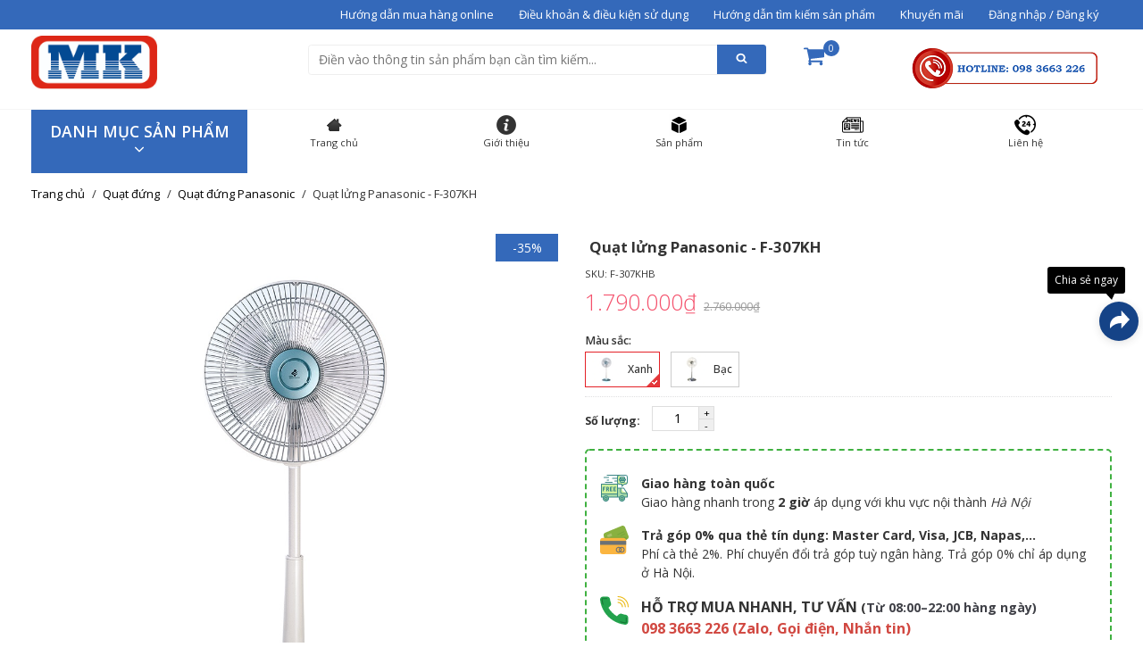

--- FILE ---
content_type: text/html; charset=utf-8
request_url: https://dienpanasonic.com/quat-lung-panasonic-f-307kh
body_size: 36884
content:
<!DOCTYPE html>
<!--[if IE 9 ]> <html lang="vi" class="ie9 loading-site no-js"> <![endif]-->
<!--[if IE 8 ]> <html lang="vi" class="ie8 loading-site no-js"> <![endif]-->
<!--[if (gte IE 9)|!(IE)]><!--><html lang="vi"><!--<![endif]-->
	<head>	
		<!-- Google Tag Manager -->
		<script>(function(w,d,s,l,i){w[l]=w[l]||[];w[l].push({'gtm.start':
		new Date().getTime(),event:'gtm.js'});var f=d.getElementsByTagName(s)[0],
		j=d.createElement(s),dl=l!='dataLayer'?'&l='+l:'';j.async=true;j.src=
		'https://www.googletagmanager.com/gtm.js?id='+i+dl;f.parentNode.insertBefore(j,f);
		})(window,document,'script','dataLayer','GTM-KR6G4VM');</script>
		
		<script src="https://www.googleoptimize.com/optimize.js?id=GTM-PR2B8TS"></script>
		
		<!-- Global site tag (gtag.js) - Google AdWords: 1011569021 -->
		<script async src="https://www.googletagmanager.com/gtag/js?id=AW-1011569021"></script>
		<script>
  			window.dataLayer = window.dataLayer || [];
  			function gtag(){dataLayer.push(arguments);}
  			gtag('js', new Date());
			
  			gtag('config', 'AW-1011569021');
		</script>
		
		<!-- Global site tag (gtag.js) - Google Analytics -->
		<script async src="https://www.googletagmanager.com/gtag/js?id=UA-130659351-1"></script>
		<script>
  			window.dataLayer = window.dataLayer || [];
  			function gtag(){dataLayer.push(arguments);}
  			gtag('js', new Date());

  			gtag('config', 'UA-130659351-1');
		</script>
		
		<!-- Global site tag (gtag.js) - Google Analytics -->
		<script async src="https://www.googletagmanager.com/gtag/js?id=UA-27594017-1"></script>
		<script>
  			window.dataLayer = window.dataLayer || [];
  			function gtag(){dataLayer.push(arguments);}
  			gtag('js', new Date());

  			gtag('config', 'UA-27594017-1');
		</script>		
		
		<!-- Event snippet for Click to Call conversion page
		In your html page, add the snippet and call gtag_report_conversion when someone clicks on the chosen link or button. -->
		<script>
			function gtag_report_conversion(url) {
  				var callback = function () {
    				if (typeof(url) != 'undefined') {
      					window.location = url;
    				}
  				};
  				gtag('event', 'conversion', {
      				'send_to': 'AW-1011569021/FJlmCKr7z4gBEP2ireID',
      				'event_callback': callback
  				});
  				return false;
			}
		</script>
		
																										
						    		<meta charset="utf-8">
<meta http-equiv="X-UA-Compatible" content="IE=edge">
<meta name="viewport" content="width=device-width, initial-scale=1.0, maximum-scale=1.0, user-scalable=0">
<link rel='dns-prefetch' href='//www.google.com' />
<link rel="dns-prefetch" href='//dienpanasonic.com' />
<link rel='dns-prefetch' href='//s.w.org' />
<title>	Quạt lửng Panasonic - F-307KH | dienpanasonic.com | Đại lý | Phân phối					- Thiết bị điện Panasonic	</title>
<!-- description -->
<meta name="description" content="Chức năng 1/f Yuragi tạo gi&#243; tự nhi&#234;n • T&#237;ch hợp lưới Alleru - buster chụp lọc kh&#244;ng kh&#237; chống bụi v&#224; kh&#225;ng khuẩn • C&#243; điều khiển, 3 cấp độ gi&#243; • Điều chỉnh độ cao thấp: 66-85 cm • Hẹn giờ điện tử 4 tiếng • C&#243; hai m&#224;u: Xanh, Bạc">
<!-- meta -->
<meta name="keywords" content="Quạt lửng Panasonic - F-307KH, Quạt đứng, Quạt đứng Panasonic, có remote, có điều khiển, F-307KHB, F-307KHS, panasonic, quạt cây, quạt đứng, Thiết bị điện Panasonic, dienpanasonic.com"/>
<link rel="canonical" href="https://dienpanasonic.com/quat-lung-panasonic-f-307kh"/>
<meta name='revisit-after' content='1 days' />
<meta name="robots" content="noodp,index,follow"/>
<meta name="theme-color" content="#3469ba">
<meta name="msapplication-TileColor" content="#3469ba">
<!--<meta name="apple-mobile-web-app-status-bar-style" content="black">-->
<!--favicon-->
<link rel="icon" href="//bizweb.dktcdn.net/100/108/819/themes/734516/assets/favicon.png?1765423094375" type="image/x-icon"/>
<!-- reuse same icon for Safari -->
<link rel="apple-touch-icon" href="//bizweb.dktcdn.net/100/108/819/themes/734516/assets/favicon.png?1765423094375"/>
<!--css-->		  <meta property="og:type" content="product" />
  <meta property="og:title" content="Quạt lửng Panasonic - F-307KH" />
    <meta property="og:image" content="http:https://bizweb.dktcdn.net/100/108/819/products/f-307kh-2.jpg?v=1520593111970" />
  <meta property="og:image:secure_url" content="https:https://bizweb.dktcdn.net/100/108/819/products/f-307kh-2.jpg?v=1520593111970" />
    <meta property="og:image" content="http:https://bizweb.dktcdn.net/100/108/819/products/f-307kh-3.jpg?v=1520593117947" />
  <meta property="og:image:secure_url" content="https:https://bizweb.dktcdn.net/100/108/819/products/f-307kh-3.jpg?v=1520593117947" />
    <meta property="og:image" content="http:https://bizweb.dktcdn.net/100/108/819/products/f-307kh-4.jpg?v=1520593128000" />
  <meta property="og:image:secure_url" content="https:https://bizweb.dktcdn.net/100/108/819/products/f-307kh-4.jpg?v=1520593128000" />
    <meta property="og:price:amount" content="1.790.000" />
  <meta property="og:price:currency" content="VND" />
<meta property="og:description" content="Chức năng 1/f Yuragi tạo gi&#243; tự nhi&#234;n • T&#237;ch hợp lưới Alleru - buster chụp lọc kh&#244;ng kh&#237; chống bụi v&#224; kh&#225;ng khuẩn • C&#243; điều khiển, 3 cấp độ gi&#243; • Điều chỉnh độ cao thấp: 66-85 cm • Hẹn giờ điện tử 4 tiếng • C&#243; hai m&#224;u: Xanh, Bạc" />
<meta property="og:url" content="https://dienpanasonic.com/quat-lung-panasonic-f-307kh" />
<meta property="og:site_name" content="Thiết bị điện Panasonic" />




	
		<script>
	var Bizweb = Bizweb || {};
	Bizweb.store = 'thietbidienhanhminh.mysapo.net';
	Bizweb.id = 108819;
	Bizweb.theme = {"id":734516,"name":"EGA Mini Market","role":"main"};
	Bizweb.template = 'product';
	if(!Bizweb.fbEventId)  Bizweb.fbEventId = 'xxxxxxxx-xxxx-4xxx-yxxx-xxxxxxxxxxxx'.replace(/[xy]/g, function (c) {
	var r = Math.random() * 16 | 0, v = c == 'x' ? r : (r & 0x3 | 0x8);
				return v.toString(16);
			});		
</script>
<script>
	(function () {
		function asyncLoad() {
			var urls = ["https://file.hstatic.net/1000300983/file/ega.addon-logo-bct.v1.0.exec.min_3f29390a249547419b968046cfd04dc0.js?store=thietbidienhanhminh.mysapo.net","https://file.hstatic.net/1000300983/file/ega.addon-trust-badge.1.0.exec.min_3b18ea364c434b068ff16cdcd92fab3d.js?store=thietbidienhanhminh.mysapo.net","https://file.hstatic.net/1000405773/file/ega.addon-fixed-toc.v1.1.0.trademark.min_a6e0f3564b1c428c9b4e6683b499035d.js?store=thietbidienhanhminh.mysapo.net","https://file.hstatic.net/1000405773/file/ega.addon-sales-box.v1.1.0.exec.min_8686b428515343acab640aba3892b739.js?store=thietbidienhanhminh.mysapo.net","https://file.hstatic.net/1000405773/file/ega.addon-social-share.v1.2.1.exec.min_305ee29a2a614b45b8a677cabcd0b7b0.js?store=thietbidienhanhminh.mysapo.net"];
			for (var i = 0; i < urls.length; i++) {
				var s = document.createElement('script');
				s.type = 'text/javascript';
				s.async = true;
				s.src = urls[i];
				var x = document.getElementsByTagName('script')[0];
				x.parentNode.insertBefore(s, x);
			}
		};
		window.attachEvent ? window.attachEvent('onload', asyncLoad) : window.addEventListener('load', asyncLoad, false);
	})();
</script>


<script>
	window.BizwebAnalytics = window.BizwebAnalytics || {};
	window.BizwebAnalytics.meta = window.BizwebAnalytics.meta || {};
	window.BizwebAnalytics.meta.currency = 'VND';
	window.BizwebAnalytics.tracking_url = '/s';

	var meta = {};
	
	meta.product = {"id": 3400094, "vendor": "Panasonic", "name": "Quạt lửng Panasonic - F-307KH",
	"type": "Quạt đứng", "price": 1790000 };
	
	
	for (var attr in meta) {
	window.BizwebAnalytics.meta[attr] = meta[attr];
	}
</script>

	
		<script src="/dist/js/stats.min.js?v=96f2ff2"></script>
	



<!-- Global site tag (gtag.js) - Google Analytics -->
<script async src="https://www.googletagmanager.com/gtag/js?id=G-1FYWGYMFVW"></script>
<script>
  window.dataLayer = window.dataLayer || [];
  function gtag(){dataLayer.push(arguments);}
  gtag('js', new Date());

  gtag('config', 'G-1FYWGYMFVW');
</script>
<script>

	window.enabled_enhanced_ecommerce = true;

</script>

<script>

	try {
		gtag('event', 'view_item', {
			items: [
				{
					id: 3400094,
					name: "Quạt lửng Panasonic - F-307KH",
					brand: "Panasonic",
					category: "Quạt đứng",
					variant: "Xanh",
					price: '1790000'
				}
			]
		});
	} catch(e) { console.error('ga script error', e);}

</script>




<!--Facebook Pixel Code-->
<script>
	!function(f, b, e, v, n, t, s){
	if (f.fbq) return; n = f.fbq = function(){
	n.callMethod?
	n.callMethod.apply(n, arguments):n.queue.push(arguments)}; if (!f._fbq) f._fbq = n;
	n.push = n; n.loaded = !0; n.version = '2.0'; n.queue =[]; t = b.createElement(e); t.async = !0;
	t.src = v; s = b.getElementsByTagName(e)[0]; s.parentNode.insertBefore(t, s)}
	(window,
	document,'script','https://connect.facebook.net/en_US/fbevents.js');
	fbq('init', '743079349374136', {} , {'agent': 'plsapo'}); // Insert your pixel ID here.
	fbq('track', 'PageView',{},{ eventID: Bizweb.fbEventId });
	
	fbq('track', 'ViewContent', {
	content_ids: [3400094],
	content_name: '"Quạt lửng Panasonic - F-307KH"',
	content_type: 'product_group',
	value: '1790000',
	currency: window.BizwebAnalytics.meta.currency
	}, { eventID: Bizweb.fbEventId });
	
</script>
<noscript>
	<img height='1' width='1' style='display:none' src='https://www.facebook.com/tr?id=743079349374136&ev=PageView&noscript=1' />
</noscript>
<!--DO NOT MODIFY-->
<!--End Facebook Pixel Code-->



<script>
	var eventsListenerScript = document.createElement('script');
	eventsListenerScript.async = true;
	
	eventsListenerScript.src = "/dist/js/store_events_listener.min.js?v=1b795e9";
	
	document.getElementsByTagName('head')[0].appendChild(eventsListenerScript);
</script>


<!-- Google One Tap -->
<script type="text/javascript">
	(function () {
		var iframe;
		if(window.innerWidth <= 800){
			setTimeout(init, 10000);
		} else {
			document.addEventListener('DOMContentLoaded', init);
		}
		function init() {
			if (document.cookie.indexOf('one-click-social-login-google-one-tap-shown') >= 0) {
                return;
            }
			iframe = document.createElement('iframe');
			iframe.id = "iframe-google-one-tap";
			iframe.src = 'https://store.mysapo.net/account/GoogleOneTap';
			iframe.setAttribute('allowtransparency', 'true');
			iframe.setAttribute('allow', 'identity-credentials-get');
			iframe.frameBorder = 0;
			iframe.height = '385px';
			window.addEventListener('message', handlePostMessage, false);
			document.body.appendChild(iframe); 
		}
		function handlePostMessage(e) {
			var eventName = e.data[0];
			var data = e.data[1];
			switch (eventName) {
				case 'setHeight':
					iframe.height = data;
					break;
				case 'setTop':
					if ((window.innerWidth <= 800)) {
						iframe.style = "z-index: 9999999; position: fixed; bottom: 0px; right: 0px;";
						iframe.width = '100%';
					}
					else {
						iframe.style = "z-index: 9999999; position: fixed; top: 0px; right: 0px;";
						iframe.width = '391px';
					}
					break;
				case 'setRedirect':
					location.href = data.url + '&ReturnUrl=' + location.href;
					break;
				case 'markClosedOneTap':
					var date = new Date();
					date.setTime(date.getTime() + (1*24*60*60*1000));
					document.cookie = "one-click-social-login-google-one-tap-shown=1; expires=" + date.toUTCString() + "; path=/";
					break;
			}
		}
	}())
</script>
<!-- End Google One Tap -->





	<link href="//bizweb.dktcdn.net/100/108/819/themes/734516/assets/cf-stylesheet.css?1765423094375" rel="stylesheet" type="text/css" media="all" />

</head>
	<body id='supermarket' data-spy="scroll" data-target="#myScrollspy" data-offset="50">
		
		<!-- Google Tag Manager (noscript) -->
		<noscript><iframe src="https://www.googletagmanager.com/ns.html?id=GTM-KR6G4VM"
		height="0" width="0" style="display:none;visibility:hidden"></iframe></noscript>
				
		<!-- Structured Local Business -->
		<script type="application/ld+json">
		{
  			"@context": "https://schema.org",
  			"@type": "LocalBusiness",
        	"address": "Số 20, ngõ 134, ngách 15, hẻm 16, phố Lê Trọng Tấn, p. Khương Mai, q. Thanh Xuân, tp. Hà Nội",
        	"priceRange": "4,000 vnđ đến 50,000,000 vnđ",
        	"name": "Công ty cổ phần thương mại Mẫn Khánh",
        	"image": "https://bizweb.dktcdn.net/100/108/819/themes/136391/assets/logo.png",
        	"telephone": "(+84)-983-663-226",
  			"alternateName": "Mẫn Khánh JSC,.",
			"openingHoursSpecification": [
  				{
    				"@type": "OpeningHoursSpecification",
    				"dayOfWeek": "Thứ hai",
    				"opens": "08:00",
    				"closes": "22:00"
  				},
  				{
    				"@type": "OpeningHoursSpecification",
    				"dayOfWeek": "Thứ ba",
    				"opens": "08:00",
    				"closes": "17:00"
  				},
				  				{
    				"@type": "OpeningHoursSpecification",
    				"dayOfWeek": "Thứ tư",
    				"opens": "08:00",
    				"closes": "17:00"
  				},
				  				{
    				"@type": "OpeningHoursSpecification",
    				"dayOfWeek": "Thứ năm",
    				"opens": "08:00",
    				"closes": "17:00"
  				},
				  				{
    				"@type": "OpeningHoursSpecification",
    				"dayOfWeek": "Thứ sáu",
    				"opens": "08:00",
    				"closes": "17:00"
  				},
				  				{
    				"@type": "OpeningHoursSpecification",
    				"dayOfWeek": "Thứ bảy",
    				"opens": "08:00",
    				"closes": "17:00"
  				},
				  				{
    				"@type": "OpeningHoursSpecification",
    				"dayOfWeek": "Chủ nhật",
    				"opens": "08:00",
    				"closes": "17:00"
  				}
        	]
		}
		</script>
		
		<!-- Google Code dành cho Thẻ tiếp thị lại -->
		<!--------------------------------------------------
		Không thể liên kết thẻ tiếp thị lại với thông tin nhận dạng cá nhân hay đặt thẻ tiếp thị lại trên các trang có liên quan đến danh mục nhạy cảm. Xem thêm thông tin và hướng dẫn về cách thiết lập thẻ trên: https://google.com/ads/remarketingsetup
		--------------------------------------------------->
		<script type="text/javascript">
			var google_tag_params = {
			ecomm_prodid: '3400094',
			ecomm_pagetype: 'Product',
			ecomm_totalvalue: '1.790.000₫',
			dynx_itemid: 'Quạt lửng Panasonic - F-307KH',
			dynx_itemid2: '',
			dynx_pagetype: 'Product',
			dynx_totalvalue: '',
			};
		</script>
		<script type="text/javascript">
		/* <![CDATA[ */
			var google_conversion_id = 1011569021;
			var google_custom_params = window.google_tag_params;
			var google_remarketing_only = true;
		/* ]]> */
		</script>
		<script type="text/javascript" src="//www.googleadservices.com/pagead/conversion.js">
		</script>
		<noscript>
		<div style="display:inline;">
		<img height="1" width="1" style="border-style:none;" alt="" src="//googleads.g.doubleclick.net/pagead/viewthroughconversion/1011569021/?guid=ON&amp;script=0"/>
		</div>
		</noscript>
		
		<style>
	.body__preloader {
		position: fixed;
		z-index: 9999;
		width: 100%;
		height: 100%;
		left: 0;
		top: 0;
		background-color: #ffffff;
		-webkit-transition: all .3s ease;
		-o-transition: all .3s ease;
		transition: all .3s ease;
		opacity: 1;
		visibility: visible;
	}

	.body__preloader.loaded {
		opacity: 0;
		visibility: hidden;
		z-index: -2;
	}

	#loading {
		display: block;
		position: relative;
		z-index: 1001;
		left: 50%;
		top: 50%;
		width: 150px;
		height: 150px;
		margin: -75px 0 0 -75px;
		border-radius: 50%;
		border: 3px solid transparent;
		border-top-color: #3498db;
		-webkit-animation: spin 2s linear infinite;
		animation: spin 2s linear infinite;
	}

	#loading:before {
		content: "";
		position: absolute;
		top: 5px;
		left: 5px;
		right: 5px;
		bottom: 5px;
		border-radius: 50%;
		border: 3px solid transparent;
		border-top-color: #e74c3c;
		-webkit-animation: spin 3s linear infinite;
		animation: spin 3s linear infinite;
	}

	#loading:after {
    content: "";
    position: absolute;
    top: 15px;
    left: 15px;
    right: 15px;
    bottom: 15px;
    border-radius: 50%;
    border: 3px solid transparent;
    border-top-color: #f9c922;
    -webkit-animation: spin 1.5s linear infinite;
    animation: spin 1.5s linear infinite;
	}

	@-webkit-keyframes spin {
		0% {
			-webkit-transform: rotate(0deg);
			/* Chrome, Opera 15+, Safari 3.1+ */
			-ms-transform: rotate(0deg);
			/* IE 9 */
			transform: rotate(0deg);
			/* Firefox 16+, IE 10+, Opera */ 
		}
		100% {
			-webkit-transform: rotate(360deg);
			/* Chrome, Opera 15+, Safari 3.1+ */
			-ms-transform: rotate(360deg);
			/* IE 9 */
			transform: rotate(360deg);
			/* Firefox 16+, IE 10+, Opera */ 
		} 
	}

	@keyframes spin {
		0% {
			-webkit-transform: rotate(0deg);
			/* Chrome, Opera 15+, Safari 3.1+ */
			-ms-transform: rotate(0deg);
			/* IE 9 */
			transform: rotate(0deg);
			/* Firefox 16+, IE 10+, Opera */ 
		}
		100% {
			-webkit-transform: rotate(360deg);
			/* Chrome, Opera 15+, Safari 3.1+ */
			-ms-transform: rotate(360deg);
			/* IE 9 */
			transform: rotate(360deg);
			/* Firefox 16+, IE 10+, Opera */ 
		} 
	}
</style>

<div class='body__preloader'>
	<div id="loading"></div>
</div>






		<div id="fb-root"></div>
<script async defer crossorigin="anonymous" src="https://connect.facebook.net/vi_VN/sdk.js#xfbml=1&version=v3.2"></script>
	<div id="top-bar" style="z-index:111" class="ega-hidden--xs ega-hidden--sm ega-hidden--md">
	<div class="ega-container ega-clearfix">
		<div class="ega-f--right">
			<ul class="ega-ul ega-menu ega-color--inherit ega-m--0" style="z-index:11; color:red">
												<li class="ega-menu__item">
					<a class="ega-menu__link" href="/huong-dan-mua-hang">Hướng dẫn mua hàng online</a>
				</li>
																<li class="ega-menu__item">
					<a class="ega-menu__link" href="/dieu-khoan-dich-vu">Điều khoản & điều kiện sử dụng</a>
				</li>
																<li class="ega-menu__item">
					<a class="ega-menu__link" href="/search">Hướng dẫn tìm kiếm sản phẩm</a>
				</li>
																<li class="ega-menu__item">
					<a class="ega-menu__link" href="/tin-khuyen-mai">Khuyến mãi</a>
				</li>
																<li class="ega-menu__item"><a class="ega-menu__link" href='/account/login'>Đăng nhập / Đăng ký</a></li>
							</ul>
		</div>
	</div>
</div>

<header id="ega-header" class="ega-header ega-p-t--2 ega-p-b--2 ega-hidden--xs ega-hidden--sm ega-hidden--md ega-hidden--lg">
	<div class="ega-container ega-clearfix">
		<div class="ega-row">
						<div id="logo" class='ega-col-md-3'>
				<a title='Thiết bị điện Panasonic' href="/">
					<img src="//bizweb.dktcdn.net/100/108/819/themes/734516/assets/logo.png?1765423094375" alt="Quạt lửng Panasonic - F-307KH | dienpanasonic.com | Đại lý | Phân phối">
				</a>
			</div>
						<div class="ega-col-md-9 ega-col-12">
	<div class="header-wrap">
		<div class="ega-row">
			<div class="ega-col-md-7">
				<form action="/search">
					<div class="ega-form">
						<div class="ega-form--group ega-form__group-btn-in--right">
							<input type="hidden" name="type" value="product" />
							<input type="text" name="q"  class="ega-form__control" placeholder="Điền vào thông tin sản phẩm bạn cần tìm kiếm...">

							<button class="ega-btn ega-base-color ega-m--0 ega-border--0 ega-radius-t-l--0 ega-radius-b-l--0">
								<svg class="ega-ic-search"><use xlink:href="#ega-ic-search"></use></svg>
							</button>
						</div>
					</div>
				</form>

			</div>
			<div class="ega-col-md-1">
				<div class="ega-top-cart" data-style="ega-top-cart">
	<a href="/cart" id="ega-top-cart__trigger">
		<svg class="ega-ic-shopping-cart"><use xlink:href="#ega-ic-shopping-cart"></use></svg>
		<span class='ega-top-cart__qty'>0</span>
	</a>
	<div class="ega-top-cart__content ega-text--left">
				<div class="ega-top-cart__header ega-text--center">Chưa có sản phẩm trong giỏ!</div>
		<div class="ega-top-cart__footer">
			<div class="ega-top-cart__action ega-text--center">
				<a class="ega-btn ega-btn--square ega-m--0 ega-border--0 ega-p-l--5 ega-p-r--5 ega-base-color" href="/collections/all"><span class="text">VÀO CỬA HÀNG</span></a>
			</div>
		</div>
			</div>
</div>
			</div>
			<div class="ega-col-md-4 ega-text--right">
				
				<a class="top_hotline" href='tel:0983663226'>
					<img src='//bizweb.dktcdn.net/100/108/819/themes/734516/assets/top_hotline.png?1765423094375'/>
				</a>
				
			</div>
		</div>
	</div>
</div>

<a href='#' id='top_link_trigger' class='hidden-lg hidden-md'><i class='fa fa-ellipsis-v'></i></a>
<script>
document.addEventListener('DOMContentLoaded', function() {
$("#sidebar-wrapper ul li a span").click(function( event ) {
	event.preventDefault();
	var li = $(this).parents('li');
	li.children('ul').toggle('slow');
});
})
</script>		</div>
	</div>
</header>

<header class="ega-header ega-header--mobile ega-text--center ega-hidden--xl">
	<div class="ega-header__wrap">
				<a id="logo" title="Thiết bị điện Panasonic" href="/">
			<span style='display: none'>Thiết bị điện Panasonic</span>
			<img src="//bizweb.dktcdn.net/100/108/819/themes/734516/assets/logo.png?1765423094375" alt="Quạt lửng Panasonic - F-307KH | dienpanasonic.com | Đại lý | Phân phối">
		</a>
				

<div class='ega-overlay'></div>
<div id="ega-menu--mb" class="ega-hidden-lg ega-text--left">
	<a href="#menu-toggle" id="menu-toggle"><i></i></a>
	<form action="/search">
		<input type="hidden" name="type" value="product"/>
		<input type="text" name="q" class="ega-form__control" placeholder="Điền vào thông tin sản phẩm bạn cần tìm kiếm...">
		<button><svg class="ega-ic-search"><use xlink:href="#ega-ic-search"></use></svg></button>
	</form>
	<ul class="ega-menu--tree ega-ul" data-style="ega-menu">
						<li class='ega-menu--tree__item has-child '><a href="/">Trang chủ<span>+</span></a>
			<ul class="ega-menu--tree ega-ul ega-p-l--2">
							</ul>
		</li>
								<li class='ega-menu--tree__item has-child '><a href="/gioi-thieu">Giới thiệu<span>+</span></a>
			<ul class="ega-menu--tree ega-ul ega-p-l--2">
							</ul>
		</li>
								<li class='ega-menu--tree__item has-child '><a href="/tat-ca-san-pham">Sản phẩm<span>+</span></a>
			<ul class="ega-menu--tree ega-ul ega-p-l--2">
							</ul>
		</li>
								<li class='ega-menu--tree__item has-child '><a href="/tin-tuc">Tin tức<span>+</span></a>
			<ul class="ega-menu--tree ega-ul ega-p-l--2">
							</ul>
		</li>
								<li class='ega-menu--tree__item has-child '><a href="/lien-he">Liên hệ<span>+</span></a>
			<ul class="ega-menu--tree ega-ul ega-p-l--2">
							</ul>
		</li>
					</ul>
</div>

<script>
document.addEventListener('DOMContentLoaded', function() {
	$("#menu-toggle, .ega-overlay").click(function(e) {
		e.preventDefault();
		let $menu = $('#ega-menu--mb, .ega-overlay');
		$menu.toggleClass("ega-show");
	});

	$('#ega-menu--mb ul a span').click(function(e) {
		e.preventDefault();
		$(this).parent().next().toggle(200);
		if($(this).text() == '+') {
			$(this).text('-');
		} else {
			$(this).text('+');
		}
	});
})
</script>		<div class="top-cart-mb">
			<div class="ega-top-cart" data-style="ega-top-cart">
	<a href="/cart" id="ega-top-cart__trigger">
		<svg class="ega-ic-shopping-cart"><use xlink:href="#ega-ic-shopping-cart"></use></svg>
		<span class='ega-top-cart__qty'>0</span>
	</a>
	<div class="ega-top-cart__content ega-text--left">
				<div class="ega-top-cart__header ega-text--center">Chưa có sản phẩm trong giỏ!</div>
		<div class="ega-top-cart__footer">
			<div class="ega-top-cart__action ega-text--center">
				<a class="ega-btn ega-btn--square ega-m--0 ega-border--0 ega-p-l--5 ega-p-r--5 ega-base-color" href="/collections/all"><span class="text">VÀO CỬA HÀNG</span></a>
			</div>
		</div>
			</div>
</div>			<div class="top-bar-mb ega-d--i-block">
				<svg class="ega-ic-ellipsis-v"><use xlink:href="#ega-ic-ellipsis-v"></use></svg>
			</div>
		</div>
		<div class="top-links ega-text--right">
			<div class="top-link">
				<ul class="ega-ul ega-menu--tree ega-m--0">
					<li class="top-link__contact">
						<strong>Số điện thoại: <a href='tel:0983663226'>0983663226</a></strong>
					</li>
					<li class="top-link__contact">
						<strong>Email: <a href='mailto:hello@egany.com'>hello@egany.com</a></strong>
					</li>
																				<li class="top-link__has-child"><a href="/huong-dan-mua-hang"><svg class="ega-ic-angle-down"><use xlink:href="#ega-ic-angle-down"></use></svg></a>
						<ul class="ega-ul ega-m--0">
													</ul>
					</li>
																				<li class="top-link__has-child"><a href="/dieu-khoan-dich-vu"><svg class="ega-ic-angle-down"><use xlink:href="#ega-ic-angle-down"></use></svg></a>
						<ul class="ega-ul ega-m--0">
													</ul>
					</li>
																				<li class="top-link__has-child"><a href="/search"><svg class="ega-ic-angle-down"><use xlink:href="#ega-ic-angle-down"></use></svg></a>
						<ul class="ega-ul ega-m--0">
													</ul>
					</li>
																				<li class="top-link__has-child"><a href="/tin-khuyen-mai"><svg class="ega-ic-angle-down"><use xlink:href="#ega-ic-angle-down"></use></svg></a>
						<ul class="ega-ul ega-m--0">
													</ul>
					</li>
																									<li><a href='/account/login'>Đăng nhập / Đăng ký</a></li>
									</ul>
			</div>
		</div>
	</div>
</header>

<script>
document.addEventListener('DOMContentLoaded', function() {
	let $topCart = $('.ega-top-cart');
	$(".ega-header--mobile #ega-top-cart__trigger").click(function(e){
		if( $(window).width() <= 1024 ){
			$topCart.toggleClass('ega-top-cart--open');
			e.stopPropagation();
			e.preventDefault();
		}
	});

	$('.top-bar-mb').click(function(e){
		e.stopPropagation();
		e.preventDefault();
		let $toplinks = $(this).parents('.ega-header').find('.top-links');
		$toplinks.toggle();
	})

	$(".ega-header--mobile .top-links .top-link__has-child > a").click(function(e){
		if(!$(this).hasClass('isopen')){
			e.preventDefault();
		}
		$(this).addClass('isopen');
	})
})
</script>



<div class='ega-container ega-clearfix slide_wrapper'>
	

<div id='left_menu'>
	<div class="menu__header ega-base-color ega-p--3 ega-text--center">
		<h4 class="ega-h5 ega-m--0">DANH MỤC SẢN PHẨM<svg class="ega-ic-angle-down"><use xlink:href="#ega-ic-angle-down"></use></svg></h4>
	</div>
	<div class="menu__content ega-hidden">
		<ul class='ega-ul ega-menu--ver ega-color--initial ega-m--0'>
																					<li class='ega-menu--ver__item has-child '>
				<a class='verlink' href="/thiet-bi-dien-xay-dung">
										<img src='//bizweb.dktcdn.net/100/108/819/themes/734516/assets/leftmenu_icon_1.png?1765423094375' title="Thiết bị điện xây dựng"/>
										<span class="menu_title">Thiết bị điện xây dựng</span>
					<div class="verlink-icon">
						<svg class="ega-ic-angle-right"><use xlink:href="#ega-ic-angle-right"></use></svg>
					</div>
				</a>
				<ul class='versub ega-ul'>
					<div class='versub__part'>
																		
													<li class="ega-menu--ver__item has-child">
								<a class='verlink' href="/cong-tac-o-cam-panasonic">
									<span class="menu_title">Công tắc ổ cắm</span>
									<div class="verlink-icon">
										<svg class="ega-ic-angle-right"><use xlink:href="#ega-ic-angle-right"></use></svg>
									</div>
								</a>								
								<ul class='versub ega-ul'>
									<div class='versub__part'>
																																								<li class="ega-menu--ver__item">
											<a class='sub-menu' href="/cong-tac-o-cam-gen-x-panasonic">Công tắc ổ cắm dòng Gen-X</a>
										</li>
																																								<li class="ega-menu--ver__item">
											<a class='sub-menu' href="/cong-tac-o-cam-dong-minerva-panasonic">Công tắc ổ cắm dòng Minerva</a>
										</li>
																																								<li class="ega-menu--ver__item">
											<a class='sub-menu' href="/cong-tac-o-cam-halumie-panasonic">Công tắc ổ cắm dòng Halumie</a>
										</li>
																																								<li class="ega-menu--ver__item">
											<a class='sub-menu' href="/cong-tac-o-cam-refina-panasonic">Công tắc ổ cắm dòng Refina</a>
										</li>
																																								<li class="ega-menu--ver__item">
											<a class='sub-menu' href="/cong-tac-o-cam-wide-color-panasonic">Công tắc ổ cắm dòng Wide Series</a>
										</li>
																																								<li class="ega-menu--ver__item">
											<a class='sub-menu' href="/cong-tac-o-cam-full-color-panasonic">Công tắc ổ cắm dòng Full Color</a>
										</li>
																																								<li class="ega-menu--ver__item">
											<a class='sub-menu' href="/cong-tac-o-cam-cosmo-art-panasonic">Công tắc ổ cắm dòng Cosmo Art</a>
										</li>
										
									</div>
								</ul>
							</li>
																								
													<li class="ega-menu--ver__item has-child">
								<a class='verlink' href="/cau-dao-dong-ngat-va-chong-ro">
									<span class="menu_title">Cầu dao đóng ngắt và chống rò</span>
									<div class="verlink-icon">
										<svg class="ega-ic-angle-right"><use xlink:href="#ega-ic-angle-right"></use></svg>
									</div>
								</a>								
								<ul class='versub ega-ul'>
									<div class='versub__part'>
																																								<li class="ega-menu--ver__item">
											<a class='sub-menu' href="/cau-dao-tep-tu-dong-panasonic">Cầu dao ngắn mạch gia đình - MCB</a>
										</li>
																																								<li class="ega-menu--ver__item">
											<a class='sub-menu' href="/cau-dao-dong-ngat-panasonic">Cầu dao đóng ngắt - HB</a>
										</li>
																																								<li class="ega-menu--ver__item">
											<a class='sub-menu' href="/cau-dao-chong-dong-ro-rccb">Cầu dao chống dòng rò - RCCB</a>
										</li>
																																								<li class="ega-menu--ver__item">
											<a class='sub-menu' href="/cau-dao-chong-dong-ro-panasonic">Cầu dao chống dòng rò - ELB</a>
										</li>
																																								<li class="ega-menu--ver__item">
											<a class='sub-menu' href="/cau-dao-chong-giat-panasonic">Cầu dao chống giật, quá tải - RCBO</a>
										</li>
																																								<li class="ega-menu--ver__item">
											<a class='sub-menu' href="/cau-dao-khoi-tu-dong-panasonic">Cầu dao ngắn mạch chuyên dụng - MCCB</a>
										</li>
																																								<li class="ega-menu--ver__item">
											<a class='sub-menu' href="/cau-dao-chong-giat-qua-tai-elcb">Cầu dao chống giật, quá tải - ELCB</a>
										</li>
										
									</div>
								</ul>
							</li>
																								
													<li class="ega-menu--ver__item has-child">
								<a class='verlink' href="/ong-luon-phu-kien-nanoco">
									<span class="menu_title">Ống luồn và phụ kiện</span>
									<div class="verlink-icon">
										<svg class="ega-ic-angle-right"><use xlink:href="#ega-ic-angle-right"></use></svg>
									</div>
								</a>								
								<ul class='versub ega-ul'>
									<div class='versub__part'>
																																								<li class="ega-menu--ver__item">
											<a class='sub-menu' href="/ong-luon-nanoco">Ống luồn</a>
										</li>
																																								<li class="ega-menu--ver__item">
											<a class='sub-menu' href="/phu-kien-ong-nanoco">Phụ kiện ống</a>
										</li>
										
									</div>
								</ul>
							</li>
																								
													<li class="ega-menu--ver__item has-child">
								<a class='verlink' href="/o-cam-am-san-panasonic">
									<span class="menu_title">Ổ cắm âm sàn</span>
									<div class="verlink-icon">
										<svg class="ega-ic-angle-right"><use xlink:href="#ega-ic-angle-right"></use></svg>
									</div>
								</a>								
								<ul class='versub ega-ul'>
									<div class='versub__part'>
																																								<li class="ega-menu--ver__item">
											<a class='sub-menu' href="/o-cam-am-san-nap-nhom-panasonic">Ổ cắm âm sàn loại nắp nhôm</a>
										</li>
																																								<li class="ega-menu--ver__item">
											<a class='sub-menu' href="/o-cam-am-san-loai-pop-up-panasonic">Ổ cắm âm sàn loại pop-up</a>
										</li>
																																								<li class="ega-menu--ver__item">
											<a class='sub-menu' href="/o-cam-doi-am-san-panasonic">Ổ cắm đôi âm sàn</a>
										</li>
																																								<li class="ega-menu--ver__item">
											<a class='sub-menu' href="/o-cam-am-san-double-duplex-panasonic">Ổ cắm âm sàn Double Duplex</a>
										</li>
																																								<li class="ega-menu--ver__item">
											<a class='sub-menu' href="/o-cam-don-am-san-panasonic">Ổ cắm đơn âm sàn</a>
										</li>
										
									</div>
								</ul>
							</li>
																								
													<li class="ega-menu--ver__item has-child">
								<a class='verlink' href="/o-cam-noi-day-panasonic">
									<span class="menu_title">Ổ cắm nối dây</span>
									<div class="verlink-icon">
										<svg class="ega-ic-angle-right"><use xlink:href="#ega-ic-angle-right"></use></svg>
									</div>
								</a>								
								<ul class='versub ega-ul'>
									<div class='versub__part'>
																																								<li class="ega-menu--ver__item">
											<a class='sub-menu' href="/o-cam-noi-day-nanoco">Ổ cắm có dây Nanoco</a>
										</li>
																																								<li class="ega-menu--ver__item">
											<a class='sub-menu' href="/o-cam-noi-day-panasonic-1">Ổ cắm có dây Panasonic</a>
										</li>
										
									</div>
								</ul>
							</li>
																								
													<li class="ega-menu--ver__item has-child">
								<a class='verlink' href="/hop-am-va-phu-kien">
									<span class="menu_title">Hộp âm và phụ kiện</span>
									<div class="verlink-icon">
										<svg class="ega-ic-angle-right"><use xlink:href="#ega-ic-angle-right"></use></svg>
									</div>
								</a>								
								<ul class='versub ega-ul'>
									<div class='versub__part'>
																																								<li class="ega-menu--ver__item">
											<a class='sub-menu' href="/mat-cho-o-cam-cong-tac-panasonic">Mặt cho công tắc ổ cắm</a>
										</li>
																																								<li class="ega-menu--ver__item">
											<a class='sub-menu' href="/de-am-nanoco">Đế âm</a>
										</li>
																																								<li class="ega-menu--ver__item">
											<a class='sub-menu' href="/de-noi-nanoco">Đế nổi</a>
										</li>
																																								<li class="ega-menu--ver__item">
											<a class='sub-menu' href="/tu-dien-va-phu-kien-at">Tủ điện và phụ kiện át</a>
										</li>
										
									</div>
								</ul>
							</li>
																								
													<li class="ega-menu--ver__item">
								<a class='sub-menu' href="/thiet-bi-chong-set-lan-truyen">Thiết bị chống sét lan truyền</a>
							</li>
																	</div>
				</ul>
			</li>
																					<li class='ega-menu--ver__item has-child '>
				<a class='verlink' href="/thiet-bi-gia-dung">
										<img src='//bizweb.dktcdn.net/100/108/819/themes/734516/assets/leftmenu_icon_2.png?1765423094375' title="Thiết bị gia dụng"/>
										<span class="menu_title">Thiết bị gia dụng</span>
					<div class="verlink-icon">
						<svg class="ega-ic-angle-right"><use xlink:href="#ega-ic-angle-right"></use></svg>
					</div>
				</a>
				<ul class='versub ega-ul'>
					<div class='versub__part'>
																		
													<li class="ega-menu--ver__item has-child">
								<a class='verlink' href="/may-bom-nuoc-panasonic">
									<span class="menu_title">Máy bơm nước</span>
									<div class="verlink-icon">
										<svg class="ega-ic-angle-right"><use xlink:href="#ega-ic-angle-right"></use></svg>
									</div>
								</a>								
								<ul class='versub ega-ul'>
									<div class='versub__part'>
																																								<li class="ega-menu--ver__item">
											<a class='sub-menu' href="/may-bom-day-cao-panasonic">Máy bơm đẩy cao</a>
										</li>
																																								<li class="ega-menu--ver__item">
											<a class='sub-menu' href="/may-bom-tang-ap-panasonic">Máy bơm tăng áp</a>
										</li>
										
									</div>
								</ul>
							</li>
																								
													<li class="ega-menu--ver__item">
								<a class='sub-menu' href="/may-loc-khong-khi-panasonic">Máy lọc không khí</a>
							</li>
																								
													<li class="ega-menu--ver__item">
								<a class='sub-menu' href="/may-hut-bui-panasonic">Máy hút bụi</a>
							</li>
																								
													<li class="ega-menu--ver__item">
								<a class='sub-menu' href="/may-say-toc-panasonic">Máy sấy tóc</a>
							</li>
																								
													<li class="ega-menu--ver__item">
								<a class='sub-menu' href="/">Bàn là</a>
							</li>
																								
													<li class="ega-menu--ver__item">
								<a class='sub-menu' href="/tu-say-quan-ao-benny">Tủ sấy quần áo</a>
							</li>
																	</div>
				</ul>
			</li>
																					<li class='ega-menu--ver__item has-child '>
				<a class='verlink' href="/thiet-bi-quat">
										<img src='//bizweb.dktcdn.net/100/108/819/themes/734516/assets/leftmenu_icon_3.png?1765423094375' title="Thiết bị quạt"/>
										<span class="menu_title">Thiết bị quạt</span>
					<div class="verlink-icon">
						<svg class="ega-ic-angle-right"><use xlink:href="#ega-ic-angle-right"></use></svg>
					</div>
				</a>
				<ul class='versub ega-ul'>
					<div class='versub__part'>
																		
													<li class="ega-menu--ver__item has-child">
								<a class='verlink' href="/quat-thong-gio">
									<span class="menu_title">Quạt thông gió</span>
									<div class="verlink-icon">
										<svg class="ega-ic-angle-right"><use xlink:href="#ega-ic-angle-right"></use></svg>
									</div>
								</a>								
								<ul class='versub ega-ul'>
									<div class='versub__part'>
																																								<li class="ega-menu--ver__item">
											<a class='sub-menu' href="/quat-hut-panasonic">Quạt hút Panasonic</a>
										</li>
																																								<li class="ega-menu--ver__item">
											<a class='sub-menu' href="/quat-hut-kdk">Quạt hút KDK</a>
										</li>
																																								<li class="ega-menu--ver__item">
											<a class='sub-menu' href="/quat-hut-nanoco">Quạt hút Nanoco</a>
										</li>
																																								<li class="ega-menu--ver__item">
											<a class='sub-menu' href="/quat-hut-nanyoo">Quạt hút Nanyoo</a>
										</li>
																																								<li class="ega-menu--ver__item">
											<a class='sub-menu' href="/quat-hut-kolowa">Quạt hút Kolowa</a>
										</li>
																																								<li class="ega-menu--ver__item">
											<a class='sub-menu' href="/quat-hut-benny">Quạt hút Benny</a>
										</li>
																																								<li class="ega-menu--ver__item">
											<a class='sub-menu' href="/quat-hut-whifa">Quạt hút Whifa</a>
										</li>
										
									</div>
								</ul>
							</li>
																								
													<li class="ega-menu--ver__item has-child">
								<a class='verlink' href="/quat-tran">
									<span class="menu_title">Quạt trần</span>
									<div class="verlink-icon">
										<svg class="ega-ic-angle-right"><use xlink:href="#ega-ic-angle-right"></use></svg>
									</div>
								</a>								
								<ul class='versub ega-ul'>
									<div class='versub__part'>
																																								<li class="ega-menu--ver__item">
											<a class='sub-menu' href="/quat-tran-panasonic">Quạt trần Panasonic</a>
										</li>
																																								<li class="ega-menu--ver__item">
											<a class='sub-menu' href="/quat-tran-benny">Quạt trần Benny</a>
										</li>
										
									</div>
								</ul>
							</li>
																								
													<li class="ega-menu--ver__item has-child">
								<a class='verlink' href="/quat-dung">
									<span class="menu_title">Quạt đứng</span>
									<div class="verlink-icon">
										<svg class="ega-ic-angle-right"><use xlink:href="#ega-ic-angle-right"></use></svg>
									</div>
								</a>								
								<ul class='versub ega-ul'>
									<div class='versub__part'>
																																								<li class="ega-menu--ver__item">
											<a class='sub-menu' href="/quat-dung-panasonic">Quạt đứng Panasonic</a>
										</li>
																																								<li class="ega-menu--ver__item">
											<a class='sub-menu' href="/quat-dung-benny">Quạt đứng Benny</a>
										</li>
																																								<li class="ega-menu--ver__item">
											<a class='sub-menu' href="/quat-dung-nanoco">Quạt đứng Nanoco</a>
										</li>
										
									</div>
								</ul>
							</li>
																								
													<li class="ega-menu--ver__item has-child">
								<a class='verlink' href="/quat-treo-tuong">
									<span class="menu_title">Quạt treo tường</span>
									<div class="verlink-icon">
										<svg class="ega-ic-angle-right"><use xlink:href="#ega-ic-angle-right"></use></svg>
									</div>
								</a>								
								<ul class='versub ega-ul'>
									<div class='versub__part'>
																																								<li class="ega-menu--ver__item">
											<a class='sub-menu' href="/quat-treo-tuong-benny">Quạt treo tường Benny</a>
										</li>
																																								<li class="ega-menu--ver__item">
											<a class='sub-menu' href="/quat-treo-tuong-panasonic">Quạt treo tường Panasonic</a>
										</li>
										
									</div>
								</ul>
							</li>
																								
													<li class="ega-menu--ver__item has-child">
								<a class='verlink' href="/quat-ban">
									<span class="menu_title">Quạt để bàn</span>
									<div class="verlink-icon">
										<svg class="ega-ic-angle-right"><use xlink:href="#ega-ic-angle-right"></use></svg>
									</div>
								</a>								
								<ul class='versub ega-ul'>
									<div class='versub__part'>
																																								<li class="ega-menu--ver__item">
											<a class='sub-menu' href="/quat-ban-benny">Quạt bàn Benny</a>
										</li>
																																								<li class="ega-menu--ver__item">
											<a class='sub-menu' href="/quat-ban-panasonic">Quạt bàn Panasonic</a>
										</li>
										
									</div>
								</ul>
							</li>
																								
													<li class="ega-menu--ver__item">
								<a class='sub-menu' href="/">Quạt trần đảo</a>
							</li>
																								
													<li class="ega-menu--ver__item has-child">
								<a class='verlink' href="/">
									<span class="menu_title">Quạt cấp gió tươi</span>
									<div class="verlink-icon">
										<svg class="ega-ic-angle-right"><use xlink:href="#ega-ic-angle-right"></use></svg>
									</div>
								</a>								
								<ul class='versub ega-ul'>
									<div class='versub__part'>
																																								<li class="ega-menu--ver__item">
											<a class='sub-menu' href="/quat-cap-gio-tuoi-kdk">Quạt cấp gió tươi KDK</a>
										</li>
																																								<li class="ega-menu--ver__item">
											<a class='sub-menu' href="/quat-cap-gio-tuoi-nanyoo">Quạt cấp gió tươi Nanyoo</a>
										</li>
																																								<li class="ega-menu--ver__item">
											<a class='sub-menu' href="/quat-cap-gio-tuoi-panasonic">Quạt cấp gió tươi Panasonic</a>
										</li>
										
									</div>
								</ul>
							</li>
																								
													<li class="ega-menu--ver__item has-child">
								<a class='verlink' href="/quat-tran">
									<span class="menu_title">Quạt chắn gió</span>
									<div class="verlink-icon">
										<svg class="ega-ic-angle-right"><use xlink:href="#ega-ic-angle-right"></use></svg>
									</div>
								</a>								
								<ul class='versub ega-ul'>
									<div class='versub__part'>
																																								<li class="ega-menu--ver__item">
											<a class='sub-menu' href="/quat-chan-gio-kdk">Quạt chắn gió KDK</a>
										</li>
																																								<li class="ega-menu--ver__item">
											<a class='sub-menu' href="/">Quạt chắn gió Panasonic</a>
										</li>
																																								<li class="ega-menu--ver__item">
											<a class='sub-menu' href="/">Quạt chắn gió Jinling</a>
										</li>
																																								<li class="ega-menu--ver__item">
											<a class='sub-menu' href="/">Quạt chắn gió Nanyoo</a>
										</li>
										
									</div>
								</ul>
							</li>
																								
													<li class="ega-menu--ver__item">
								<a class='sub-menu' href="/quat-tan-hop-benny">Quạt tản hộp</a>
							</li>
																								
													<li class="ega-menu--ver__item has-child">
								<a class='verlink' href="/phu-kien-quat-panasonic">
									<span class="menu_title">Phụ kiện quạt</span>
									<div class="verlink-icon">
										<svg class="ega-ic-angle-right"><use xlink:href="#ega-ic-angle-right"></use></svg>
									</div>
								</a>								
								<ul class='versub ega-ul'>
									<div class='versub__part'>
																																								<li class="ega-menu--ver__item">
											<a class='sub-menu' href="/cay-ty-treo-quat-tran-panasonic">Cây ty treo quạt trần</a>
										</li>
																																								<li class="ega-menu--ver__item">
											<a class='sub-menu' href="/canh-quat-panasonic">Cánh quạt</a>
										</li>
																																								<li class="ega-menu--ver__item">
											<a class='sub-menu' href="/dieu-khien-quat-panasonic">Điều khiển quạt</a>
										</li>
																																								<li class="ega-menu--ver__item">
											<a class='sub-menu' href="/moc-treo-quat-tran-panasonic">Móc treo quạt trần</a>
										</li>
																																								<li class="ega-menu--ver__item">
											<a class='sub-menu' href="/">Bo mạch quạt</a>
										</li>
										
									</div>
								</ul>
							</li>
																	</div>
				</ul>
			</li>
																					<li class='ega-menu--ver__item has-child '>
				<a class='verlink' href="/thiet-bi-nha-bep">
										<img src='//bizweb.dktcdn.net/100/108/819/themes/734516/assets/leftmenu_icon_4.png?1765423094375' title="Thiết bị nhà bếp"/>
										<span class="menu_title">Thiết bị nhà bếp</span>
					<div class="verlink-icon">
						<svg class="ega-ic-angle-right"><use xlink:href="#ega-ic-angle-right"></use></svg>
					</div>
				</a>
				<ul class='versub ega-ul'>
					<div class='versub__part'>
																		
													<li class="ega-menu--ver__item has-child">
								<a class='verlink' href="/am-sieu-toc">
									<span class="menu_title">Ấm siêu tốc</span>
									<div class="verlink-icon">
										<svg class="ega-ic-angle-right"><use xlink:href="#ega-ic-angle-right"></use></svg>
									</div>
								</a>								
								<ul class='versub ega-ul'>
									<div class='versub__part'>
																																								<li class="ega-menu--ver__item">
											<a class='sub-menu' href="/am-sieu-toc-klaiser">Ấm siêu tốc Klaiser</a>
										</li>
																																								<li class="ega-menu--ver__item">
											<a class='sub-menu' href="/am-sieu-toc-benny">Ấm siêu tốc Benny</a>
										</li>
										
									</div>
								</ul>
							</li>
																								
													<li class="ega-menu--ver__item">
								<a class='sub-menu' href="/binh-thuy-dien-panasonic">Bình thủy điện</a>
							</li>
																								
													<li class="ega-menu--ver__item has-child">
								<a class='verlink' href="/noi-com-dien">
									<span class="menu_title">Nồi cơm điện</span>
									<div class="verlink-icon">
										<svg class="ega-ic-angle-right"><use xlink:href="#ega-ic-angle-right"></use></svg>
									</div>
								</a>								
								<ul class='versub ega-ul'>
									<div class='versub__part'>
																																								<li class="ega-menu--ver__item">
											<a class='sub-menu' href="/noi-com-dien-panasonic">Nồi cơm điện Panasonic</a>
										</li>
																																								<li class="ega-menu--ver__item">
											<a class='sub-menu' href="/noi-com-dien-benny">Nồi cơm điện Benny</a>
										</li>
										
									</div>
								</ul>
							</li>
																								
													<li class="ega-menu--ver__item">
								<a class='sub-menu' href="/may-rua-bat-bosch">Máy rửa bát</a>
							</li>
																								
													<li class="ega-menu--ver__item has-child">
								<a class='verlink' href="/bep-dien-tu">
									<span class="menu_title">Bếp điện từ</span>
									<div class="verlink-icon">
										<svg class="ega-ic-angle-right"><use xlink:href="#ega-ic-angle-right"></use></svg>
									</div>
								</a>								
								<ul class='versub ega-ul'>
									<div class='versub__part'>
																																								<li class="ega-menu--ver__item">
											<a class='sub-menu' href="/bep-dien-tu-panasonic">Bếp điện từ Panasonic</a>
										</li>
																																								<li class="ega-menu--ver__item">
											<a class='sub-menu' href="/bep-tu-benny">Bếp từ Benny</a>
										</li>
										
									</div>
								</ul>
							</li>
																								
													<li class="ega-menu--ver__item has-child">
								<a class='verlink' href="/">
									<span class="menu_title">Quạt hút khói bếp</span>
									<div class="verlink-icon">
										<svg class="ega-ic-angle-right"><use xlink:href="#ega-ic-angle-right"></use></svg>
									</div>
								</a>								
								<ul class='versub ega-ul'>
									<div class='versub__part'>
																																								<li class="ega-menu--ver__item">
											<a class='sub-menu' href="/quat-hut-khoi-bep-panasonic">Quạt hút khói bếp Panasonic</a>
										</li>
										
									</div>
								</ul>
							</li>
																								
													<li class="ega-menu--ver__item has-child">
								<a class='verlink' href="/may-xay">
									<span class="menu_title">Máy xay</span>
									<div class="verlink-icon">
										<svg class="ega-ic-angle-right"><use xlink:href="#ega-ic-angle-right"></use></svg>
									</div>
								</a>								
								<ul class='versub ega-ul'>
									<div class='versub__part'>
																																								<li class="ega-menu--ver__item">
											<a class='sub-menu' href="/may-xay-panasonic">Máy xay Panasonic</a>
										</li>
																																								<li class="ega-menu--ver__item">
											<a class='sub-menu' href="/may-xay-benny">Máy xay Benny</a>
										</li>
										
									</div>
								</ul>
							</li>
																								
													<li class="ega-menu--ver__item">
								<a class='sub-menu' href="/">Máy ép</a>
							</li>
																								
													<li class="ega-menu--ver__item has-child">
								<a class='verlink' href="/">
									<span class="menu_title">Bếp hồng ngoại</span>
									<div class="verlink-icon">
										<svg class="ega-ic-angle-right"><use xlink:href="#ega-ic-angle-right"></use></svg>
									</div>
								</a>								
								<ul class='versub ega-ul'>
									<div class='versub__part'>
																																								<li class="ega-menu--ver__item">
											<a class='sub-menu' href="/bep-hong-ngoai-benny">Bếp hồng ngoại Benny</a>
										</li>
										
									</div>
								</ul>
							</li>
																								
													<li class="ega-menu--ver__item has-child">
								<a class='verlink' href="/lo-nuong">
									<span class="menu_title">Lò nướng</span>
									<div class="verlink-icon">
										<svg class="ega-ic-angle-right"><use xlink:href="#ega-ic-angle-right"></use></svg>
									</div>
								</a>								
								<ul class='versub ega-ul'>
									<div class='versub__part'>
																																								<li class="ega-menu--ver__item">
											<a class='sub-menu' href="/lo-hap-nuong-doi-luu-panasonic">Lò hấp nướng đối lưu Panasonic</a>
										</li>
										
									</div>
								</ul>
							</li>
																													</div>
					<div class='versub__part'>
						
													<li class="ega-menu--ver__item">
								<a class='sub-menu' href="/">Máy làm bánh mì</a>
							</li>
																								
													<li class="ega-menu--ver__item">
								<a class='sub-menu' href="/noi-ap-suat">Nồi áp suất đa năng</a>
							</li>
																								
													<li class="ega-menu--ver__item">
								<a class='sub-menu' href="/noi-va-chao">Nồi và chảo</a>
							</li>
																	</div>
				</ul>
			</li>
																					<li class='ega-menu--ver__item has-child '>
				<a class='verlink' href="/thiet-bi-nha-tam">
										<img src='//bizweb.dktcdn.net/100/108/819/themes/734516/assets/leftmenu_icon_5.png?1765423094375' title="Thiết bị nhà tắm"/>
										<span class="menu_title">Thiết bị nhà tắm</span>
					<div class="verlink-icon">
						<svg class="ega-ic-angle-right"><use xlink:href="#ega-ic-angle-right"></use></svg>
					</div>
				</a>
				<ul class='versub ega-ul'>
					<div class='versub__part'>
																		
													<li class="ega-menu--ver__item">
								<a class='sub-menu' href="/">Bình nước nóng</a>
							</li>
																								
													<li class="ega-menu--ver__item has-child">
								<a class='verlink' href="/den-suoi-dung-cho-phong-tam">
									<span class="menu_title">Đèn sưởi phòng tắm</span>
									<div class="verlink-icon">
										<svg class="ega-ic-angle-right"><use xlink:href="#ega-ic-angle-right"></use></svg>
									</div>
								</a>								
								<ul class='versub ega-ul'>
									<div class='versub__part'>
																																								<li class="ega-menu--ver__item">
											<a class='sub-menu' href="/den-suoi-hans">Đèn sưởi Hans</a>
										</li>
																																								<li class="ega-menu--ver__item">
											<a class='sub-menu' href="/den-suoi-kottmann">Đèn sưởi Kottmann</a>
										</li>
																																								<li class="ega-menu--ver__item">
											<a class='sub-menu' href="/den-suoi-heizen">Đèn sưởi Heizen</a>
										</li>
										
									</div>
								</ul>
							</li>
																								
													<li class="ega-menu--ver__item">
								<a class='sub-menu' href="/">Quạt thông gió kèm sưởi</a>
							</li>
																								
													<li class="ega-menu--ver__item">
								<a class='sub-menu' href="/">Đèn chiếu gương</a>
							</li>
																								
													<li class="ega-menu--ver__item has-child">
								<a class='verlink' href="/may-say-tay">
									<span class="menu_title">Máy sấy tay</span>
									<div class="verlink-icon">
										<svg class="ega-ic-angle-right"><use xlink:href="#ega-ic-angle-right"></use></svg>
									</div>
								</a>								
								<ul class='versub ega-ul'>
									<div class='versub__part'>
																																								<li class="ega-menu--ver__item">
											<a class='sub-menu' href="/may-say-tay-panasonic">Máy sấy tay Panasonic</a>
										</li>
																																								<li class="ega-menu--ver__item">
											<a class='sub-menu' href="/may-say-tay-kdk">Máy sấy tay KDK</a>
										</li>
										
									</div>
								</ul>
							</li>
																								
													<li class="ega-menu--ver__item">
								<a class='sub-menu' href="/nap-bon-cau-panasonic">Nắp bồn cầu</a>
							</li>
																	</div>
				</ul>
			</li>
																					<li class='ega-menu--ver__item has-child '>
				<a class='verlink' href="/thiet-bi-cong-nghiep-panasonic">
										<img src='//bizweb.dktcdn.net/100/108/819/themes/734516/assets/leftmenu_icon_6.png?1765423094375' title="Thiết bị điện công nghiệp"/>
										<span class="menu_title">Thiết bị điện công nghiệp</span>
					<div class="verlink-icon">
						<svg class="ega-ic-angle-right"><use xlink:href="#ega-ic-angle-right"></use></svg>
					</div>
				</a>
				<ul class='versub ega-ul'>
					<div class='versub__part'>
																		
													<li class="ega-menu--ver__item has-child">
								<a class='verlink' href="/phich-cam-pce">
									<span class="menu_title">Phích cắm công nghiệp</span>
									<div class="verlink-icon">
										<svg class="ega-ic-angle-right"><use xlink:href="#ega-ic-angle-right"></use></svg>
									</div>
								</a>								
								<ul class='versub ega-ul'>
									<div class='versub__part'>
																																								<li class="ega-menu--ver__item">
											<a class='sub-menu' href="/phich-cam-di-dong">Phích cắm di động</a>
										</li>
																																								<li class="ega-menu--ver__item">
											<a class='sub-menu' href="/phich-cam-cao-su">Phích cắm cao su</a>
										</li>
																																								<li class="ega-menu--ver__item">
											<a class='sub-menu' href="/phich-cam-cho-container">Phích cắm cho Container</a>
										</li>
																																								<li class="ega-menu--ver__item">
											<a class='sub-menu' href="/phich-cam-cong-nghiep-panasonic">Phích cắm Locking</a>
										</li>
										
									</div>
								</ul>
							</li>
																								
													<li class="ega-menu--ver__item has-child">
								<a class='verlink' href="/o-cam-cong-nghiep-pce">
									<span class="menu_title">Ổ cắm công nghiệp</span>
									<div class="verlink-icon">
										<svg class="ega-ic-angle-right"><use xlink:href="#ega-ic-angle-right"></use></svg>
									</div>
								</a>								
								<ul class='versub ega-ul'>
									<div class='versub__part'>
																																								<li class="ega-menu--ver__item">
											<a class='sub-menu' href="/o-cam-noi">Ổ cắm nối</a>
										</li>
																																								<li class="ega-menu--ver__item">
											<a class='sub-menu' href="/o-cam-lap-noi">Ổ cắm lắp nổi</a>
										</li>
																																								<li class="ega-menu--ver__item">
											<a class='sub-menu' href="/o-cam-lap-am">Ổ cắm lắp âm</a>
										</li>
																																								<li class="ega-menu--ver__item">
											<a class='sub-menu' href="/o-cam-cho-container">Ổ cắm cho Container</a>
										</li>
																																								<li class="ega-menu--ver__item">
											<a class='sub-menu' href="/o-cam-chia-3-nga">Ổ cắm chia 3 ngã</a>
										</li>
																																								<li class="ega-menu--ver__item">
											<a class='sub-menu' href="/o-cam-cong-nghiep-kem-cong-tac">Ổ cắm công nghiệp kèm công tắc</a>
										</li>
										
									</div>
								</ul>
							</li>
																								
													<li class="ega-menu--ver__item">
								<a class='sub-menu' href="/cau-dao-isolator">Cầu dao Isolator</a>
							</li>
																	</div>
				</ul>
			</li>
																					<li class='ega-menu--ver__item has-child '>
				<a class='verlink' href="/thiet-bi-chieu-sang">
										<img src='//bizweb.dktcdn.net/100/108/819/themes/734516/assets/leftmenu_icon_7.png?1765423094375' title="Thiết bị chiếu sáng"/>
										<span class="menu_title">Thiết bị chiếu sáng</span>
					<div class="verlink-icon">
						<svg class="ega-ic-angle-right"><use xlink:href="#ega-ic-angle-right"></use></svg>
					</div>
				</a>
				<ul class='versub ega-ul'>
					<div class='versub__part'>
																		
													<li class="ega-menu--ver__item has-child">
								<a class='verlink' href="/den-tran-led-downlight-panasonic">
									<span class="menu_title">Đèn LED Downlight</span>
									<div class="verlink-icon">
										<svg class="ega-ic-angle-right"><use xlink:href="#ega-ic-angle-right"></use></svg>
									</div>
								</a>								
								<ul class='versub ega-ul'>
									<div class='versub__part'>
																																								<li class="ega-menu--ver__item">
											<a class='sub-menu' href="/den-downlight-anchor">Loại Led Anchor Series</a>
										</li>
																																								<li class="ega-menu--ver__item">
											<a class='sub-menu' href="/den-downlight-panel-doi-mau">Loại Led Panel đổi màu</a>
										</li>
																																								<li class="ega-menu--ver__item">
											<a class='sub-menu' href="/den-downlight-chinh-goc">Loại Led chỉnh góc</a>
										</li>
																																								<li class="ega-menu--ver__item">
											<a class='sub-menu' href="/den-downlight-one-core">Loại Led One-Core Series</a>
										</li>
																																								<li class="ega-menu--ver__item">
											<a class='sub-menu' href="/den-downlight-bong-lap-dung">Loại lắp đứng</a>
										</li>
																																								<li class="ega-menu--ver__item">
											<a class='sub-menu' href="/den-downlight-bong-lap-ngang">Loại lắp ngang</a>
										</li>
																																								<li class="ega-menu--ver__item">
											<a class='sub-menu' href="/den-downlight-bong-lap-noi">Loại lắp nổi</a>
										</li>
										
									</div>
								</ul>
							</li>
																								
													<li class="ega-menu--ver__item has-child">
								<a class='verlink' href="/den-tran-trang-tri-led-panasonic">
									<span class="menu_title">Đèn trần LED</span>
									<div class="verlink-icon">
										<svg class="ega-ic-angle-right"><use xlink:href="#ega-ic-angle-right"></use></svg>
									</div>
								</a>								
								<ul class='versub ega-ul'>
									<div class='versub__part'>
																																								<li class="ega-menu--ver__item">
											<a class='sub-menu' href="/den-tran-led-co-nho-panasonic">Đèn trần Led cỡ nhỏ</a>
										</li>
																																								<li class="ega-menu--ver__item">
											<a class='sub-menu' href="/den-tran-led-co-trung-panasonic">Đèn trần Led cỡ trung</a>
										</li>
																																								<li class="ega-menu--ver__item">
											<a class='sub-menu' href="/den-tran-led-co-lon-panasonic">Đèn trần Led cỡ lớn</a>
										</li>
																																								<li class="ega-menu--ver__item">
											<a class='sub-menu' href="/den-tran-panel-op-noi-panasonic">Đèn trần Panel ốp nổi</a>
										</li>
																																								<li class="ega-menu--ver__item">
											<a class='sub-menu' href="/den-tran-nha-tam-kin-nuoc-panasonic">Đèn trần nhà tắm kín nước</a>
										</li>
																																								<li class="ega-menu--ver__item">
											<a class='sub-menu' href="/den-tran-da-chuc-nang-panasonic">Đèn trần đa chức năng</a>
										</li>
																																								<li class="ega-menu--ver__item">
											<a class='sub-menu' href="/den-tran-dung-bong-huynh-quang-panasonic">Đèn trần dùng bóng huỳnh quang</a>
										</li>
																																								<li class="ega-menu--ver__item">
											<a class='sub-menu' href="/den-tran-dung-bong-compact-panasonic">Đèn trần dùng bóng Compact</a>
										</li>
										
									</div>
								</ul>
							</li>
																								
													<li class="ega-menu--ver__item">
								<a class='sub-menu' href="/den-treo-tuong-panasonic">Đèn gắn tường LED</a>
							</li>
																								
													<li class="ega-menu--ver__item">
								<a class='sub-menu' href="/den-tha-ban-an-panasonic">Đèn thả trần</a>
							</li>
																								
													<li class="ega-menu--ver__item">
								<a class='sub-menu' href="/">Đèn gương</a>
							</li>
																								
													<li class="ega-menu--ver__item has-child">
								<a class='verlink' href="/den-ban-hoc-panasonic">
									<span class="menu_title">Đèn bàn học</span>
									<div class="verlink-icon">
										<svg class="ega-ic-angle-right"><use xlink:href="#ega-ic-angle-right"></use></svg>
									</div>
								</a>								
								<ul class='versub ega-ul'>
									<div class='versub__part'>
																																								<li class="ega-menu--ver__item">
											<a class='sub-menu' href="/">Bộ đèn thiết kế</a>
										</li>
										
									</div>
								</ul>
							</li>
																								
													<li class="ega-menu--ver__item">
								<a class='sub-menu' href="/">Đèn công trình nhà xưởng</a>
							</li>
																								
													<li class="ega-menu--ver__item has-child">
								<a class='verlink' href="/">
									<span class="menu_title">Đèn sân vườn ngoài trời</span>
									<div class="verlink-icon">
										<svg class="ega-ic-angle-right"><use xlink:href="#ega-ic-angle-right"></use></svg>
									</div>
								</a>								
								<ul class='versub ega-ul'>
									<div class='versub__part'>
																																								<li class="ega-menu--ver__item">
											<a class='sub-menu' href="/">Đèn âm đất</a>
										</li>
																																								<li class="ega-menu--ver__item">
											<a class='sub-menu' href="/">Đèn pha</a>
										</li>
										
									</div>
								</ul>
							</li>
																								
													<li class="ega-menu--ver__item">
								<a class='sub-menu' href="/">Đèn chiếu điểm</a>
							</li>
																								
													<li class="ega-menu--ver__item">
								<a class='sub-menu' href="/">Đèn Led dây</a>
							</li>
																													</div>
					<div class='versub__part'>
						
													<li class="ega-menu--ver__item">
								<a class='sub-menu' href="/">Đèn diệt khuẩn</a>
							</li>
																								
													<li class="ega-menu--ver__item has-child">
								<a class='verlink' href="/bong-den-thay-the">
									<span class="menu_title">Bóng đèn thay thế</span>
									<div class="verlink-icon">
										<svg class="ega-ic-angle-right"><use xlink:href="#ega-ic-angle-right"></use></svg>
									</div>
								</a>								
								<ul class='versub ega-ul'>
									<div class='versub__part'>
																																								<li class="ega-menu--ver__item">
											<a class='sub-menu' href="/bong-den-compact-panasonic">Bóng Compact Panasonic</a>
										</li>
																																								<li class="ega-menu--ver__item">
											<a class='sub-menu' href="/bong-den-ban-thay-the-panasonic">Bóng đèn bàn Panasonic</a>
										</li>
																																								<li class="ega-menu--ver__item">
											<a class='sub-menu' href="/bong-den-led-panasonic">Bóng đèn Led Panasonic</a>
										</li>
										
									</div>
								</ul>
							</li>
																								
													<li class="ega-menu--ver__item has-child">
								<a class='verlink' href="/phu-kien-den-panasonic">
									<span class="menu_title">Phụ kiện đèn</span>
									<div class="verlink-icon">
										<svg class="ega-ic-angle-right"><use xlink:href="#ega-ic-angle-right"></use></svg>
									</div>
								</a>								
								<ul class='versub ega-ul'>
									<div class='versub__part'>
																																								<li class="ega-menu--ver__item">
											<a class='sub-menu' href="/mang-den-tuyp-led-nanoco">Máng đèn Nanoco</a>
										</li>
																																								<li class="ega-menu--ver__item">
											<a class='sub-menu' href="/chan-luu-bong-den-huynh-quang">Chấn lưu đèn Nanoco</a>
										</li>
																																								<li class="ega-menu--ver__item">
											<a class='sub-menu' href="/chup-den-tran-led-panasonic">Chụp đèn trần Led Panasonic</a>
										</li>
																																								<li class="ega-menu--ver__item">
											<a class='sub-menu' href="/tac-te-bong-den-huynh-quang">Tắc te Nanoco</a>
										</li>
										
									</div>
								</ul>
							</li>
																	</div>
				</ul>
			</li>
																					<li class='ega-menu--ver__item has-child '>
				<a class='verlink' href="/">
										<img src='//bizweb.dktcdn.net/100/108/819/themes/734516/assets/leftmenu_icon_8.png?1765423094375' title="Thiết bị điện thông minh"/>
										<span class="menu_title">Thiết bị điện thông minh</span>
					<div class="verlink-icon">
						<svg class="ega-ic-angle-right"><use xlink:href="#ega-ic-angle-right"></use></svg>
					</div>
				</a>
				<ul class='versub ega-ul'>
					<div class='versub__part'>
																		
													<li class="ega-menu--ver__item has-child">
								<a class='verlink' href="/chuong-cua-panasonic">
									<span class="menu_title">Chuông cửa</span>
									<div class="verlink-icon">
										<svg class="ega-ic-angle-right"><use xlink:href="#ega-ic-angle-right"></use></svg>
									</div>
								</a>								
								<ul class='versub ega-ul'>
									<div class='versub__part'>
																																								<li class="ega-menu--ver__item">
											<a class='sub-menu' href="/chuong-man-hinh-panasonic">Chuông cửa màn hình</a>
										</li>
																																								<li class="ega-menu--ver__item">
											<a class='sub-menu' href="/chuong-dien-panasonic">Chuông điện bing boong</a>
										</li>
										
									</div>
								</ul>
							</li>
																								
													<li class="ega-menu--ver__item">
								<a class='sub-menu' href="/cong-tac-hen-gio-panasonic">Công tắc hẹn giờ</a>
							</li>
																								
													<li class="ega-menu--ver__item">
								<a class='sub-menu' href="/thiet-bi-cam-bien-panasonic">Cảm biến chuyển động (sensor)</a>
							</li>
																	</div>
				</ul>
			</li>
																					<li class='ega-menu--ver__item has-child '>
				<a class='verlink' href="/tat-ca-san-pham">
										<img src='//bizweb.dktcdn.net/100/108/819/themes/734516/assets/leftmenu_icon_9.png?1765423094375' title="Thiết bị cầm tay"/>
										<span class="menu_title">Thiết bị cầm tay</span>
					<div class="verlink-icon">
						<svg class="ega-ic-angle-right"><use xlink:href="#ega-ic-angle-right"></use></svg>
					</div>
				</a>
				<ul class='versub ega-ul'>
					<div class='versub__part'>
																		
													<li class="ega-menu--ver__item">
								<a class='sub-menu' href="/">Máy khoan</a>
							</li>
																	</div>
				</ul>
			</li>
																					<li class='ega-menu--ver__item has-child '>
				<a class='verlink' href="/dieu-hoa-khong-khi">
										<img src='//bizweb.dktcdn.net/100/108/819/themes/734516/assets/leftmenu_icon_10.png?1765423094375' title="Điều hòa không khí"/>
										<span class="menu_title">Điều hòa không khí</span>
					<div class="verlink-icon">
						<svg class="ega-ic-angle-right"><use xlink:href="#ega-ic-angle-right"></use></svg>
					</div>
				</a>
				<ul class='versub ega-ul'>
					<div class='versub__part'>
																		
													<li class="ega-menu--ver__item has-child">
								<a class='verlink' href="/dieu-hoa-khong-khi-panasonic">
									<span class="menu_title">Điều hoà không khí Panasonic</span>
									<div class="verlink-icon">
										<svg class="ega-ic-angle-right"><use xlink:href="#ega-ic-angle-right"></use></svg>
									</div>
								</a>								
								<ul class='versub ega-ul'>
									<div class='versub__part'>
																																								<li class="ega-menu--ver__item">
											<a class='sub-menu' href="/dieu-hoa-loai-mot-chieu">Điều hoà loại một chiều</a>
										</li>
																																								<li class="ega-menu--ver__item">
											<a class='sub-menu' href="/dieu-hoa-loai-hai-chieu">Điều hoà loại hai chiều</a>
										</li>
																																								<li class="ega-menu--ver__item">
											<a class='sub-menu' href="/dieu-hoa-dang-dung">Điều hoà dạng đứng</a>
										</li>
										
									</div>
								</ul>
							</li>
																	</div>
				</ul>
			</li>
																					<li class='ega-menu--ver__item '>
				<a class='verlink' href="/man-hinh-vi-tinh">
										<img src='//bizweb.dktcdn.net/100/108/819/themes/734516/assets/leftmenu_icon_11.png?1765423094375' title="Thiết bị trình chiếu"/>
										<span class="menu_title">Thiết bị trình chiếu</span>
				</a>
			</li>
																					<li class='ega-menu--ver__item has-child '>
				<a class='verlink' href="/thiet-bi-cong-nghe">
										<img src='//bizweb.dktcdn.net/100/108/819/themes/734516/assets/leftmenu_icon_12.png?1765423094375' title="Thiết bị công nghệ"/>
										<span class="menu_title">Thiết bị công nghệ</span>
					<div class="verlink-icon">
						<svg class="ega-ic-angle-right"><use xlink:href="#ega-ic-angle-right"></use></svg>
					</div>
				</a>
				<ul class='versub ega-ul'>
					<div class='versub__part'>
																		
													<li class="ega-menu--ver__item has-child">
								<a class='verlink' href="/man-hinh-vi-tinh">
									<span class="menu_title">Màn hình vi tính</span>
									<div class="verlink-icon">
										<svg class="ega-ic-angle-right"><use xlink:href="#ega-ic-angle-right"></use></svg>
									</div>
								</a>								
								<ul class='versub ega-ul'>
									<div class='versub__part'>
																																								<li class="ega-menu--ver__item">
											<a class='sub-menu' href="/man-hinh-asus">Màn hình Asus</a>
										</li>
										
									</div>
								</ul>
							</li>
																	</div>
				</ul>
			</li>
								</ul>
	</div>
</div>

<script>
document.addEventListener('DOMContentLoaded', function() {
	if($(window).width() <= 991) {
		$('#left_menu .menu__header').click(function(){
			$('#left_menu .menu__content').toggle();
		})

		$('#left_menu .ega-menu--ver__item .verlink-icon').click(function(e) {
			e.preventDefault();
			/*var $show_menu = $(this).closest('li.menu').find('.submenu');
			$('.submenu').slideUp();
			if($show_menu.css('display') == 'none') {
				$show_menu.slideDown();
			}
			else {
				$show_menu.slideUp();
			}*/

			$(this).parents('.ega-menu--ver__item').find('ul').toggle();
		})
	}
})
</script>	<div class="slider_wrap">
		

<nav id="primary-menu" class='ega-hidden--xs ega-hidden--sm ega-hidden--md'>
	<ul class="ega-menu ega-ul ega-m--0">
														<li class='ega-menu__item '>
			<a class="ega-menu__link ega-text--center" href="/">
				<div>
					<div class='menu_icon ega-hidden--xs ega-hidden--sm'>
												<img src='//bizweb.dktcdn.net/100/108/819/themes/734516/assets/main_menu_icon_1.png?1765423094375' />
											</div>
					Trang chủ				</div>
			</a>
		</li>
														<li class='ega-menu__item '>
			<a class="ega-menu__link ega-text--center" href="/gioi-thieu">
				<div>
					<div class='menu_icon ega-hidden--xs ega-hidden--sm'>
												<img src='//bizweb.dktcdn.net/100/108/819/themes/734516/assets/main_menu_icon_2.png?1765423094375' />
											</div>
					Giới thiệu				</div>
			</a>
		</li>
												
																						
		
												
		
												
		
												
		
												
		
												
		
												
		
												
		
												
		
												
		
		
				<!-- normal sub menu -->
		<li class='ega-menu__item has-child '>
			<a class='ega-menu__link ega-text--center' href="/tat-ca-san-pham">
				<div>
					<div class='menu_icon ega-hidden--xs ega-hidden--sm'>
												<img src='//bizweb.dktcdn.net/100/108/819/themes/734516/assets/main_menu_icon_3.png?1765423094375' />
											</div>
					Sản phẩm				</div>
			</a>
			<ul class="ega-menu ega-ul ega-menu--vertical">
												<li class='ega-menu__item has-child '>
					<a class='ega-menu__link sub-menu' href="/thiet-bi-dien-xay-dung">
						<span>Thiết bị điện xây dựng</span>
						<div class="verlink-icon">
							<svg class="ega-ic-angle-right"><use xlink:href="#ega-ic-angle-right"></use></svg>
						</div>
					</a>
					<ul class="ega-menu ega-ul ega-menu--vertical" style="top: 0; left: 100%;">
												<li class='ega-menu__item '><a class='ega-menu__link sub-menu' href="/cong-tac-o-cam-panasonic"><div>Công tắc ổ cắm</div></a></li>
												<li class='ega-menu__item '><a class='ega-menu__link sub-menu' href="/cau-dao-dong-ngat-va-chong-ro"><div>Cầu dao đóng ngắt và chống rò</div></a></li>
												<li class='ega-menu__item '><a class='ega-menu__link sub-menu' href="/ong-luon-phu-kien-nanoco"><div>Ống luồn và phụ kiện</div></a></li>
												<li class='ega-menu__item '><a class='ega-menu__link sub-menu' href="/o-cam-am-san-panasonic"><div>Ổ cắm âm sàn</div></a></li>
												<li class='ega-menu__item '><a class='ega-menu__link sub-menu' href="/o-cam-noi-day-panasonic"><div>Ổ cắm nối dây</div></a></li>
												<li class='ega-menu__item '><a class='ega-menu__link sub-menu' href="/hop-am-va-phu-kien"><div>Hộp âm và phụ kiện</div></a></li>
												<li class='ega-menu__item '><a class='ega-menu__link sub-menu' href="/thiet-bi-chong-set-lan-truyen"><div>Thiết bị chống sét lan truyền</div></a></li>
											</ul>
				</li>
																<li class='ega-menu__item has-child '>
					<a class='ega-menu__link sub-menu' href="/thiet-bi-gia-dung">
						<span>Thiết bị gia dụng</span>
						<div class="verlink-icon">
							<svg class="ega-ic-angle-right"><use xlink:href="#ega-ic-angle-right"></use></svg>
						</div>
					</a>
					<ul class="ega-menu ega-ul ega-menu--vertical" style="top: 0; left: 100%;">
												<li class='ega-menu__item '><a class='ega-menu__link sub-menu' href="/may-bom-nuoc-panasonic"><div>Máy bơm nước</div></a></li>
												<li class='ega-menu__item '><a class='ega-menu__link sub-menu' href="/may-loc-khong-khi-panasonic"><div>Máy lọc không khí</div></a></li>
												<li class='ega-menu__item '><a class='ega-menu__link sub-menu' href="/may-hut-bui-panasonic"><div>Máy hút bụi</div></a></li>
												<li class='ega-menu__item '><a class='ega-menu__link sub-menu' href="/may-say-toc-panasonic"><div>Máy sấy tóc</div></a></li>
												<li class='ega-menu__item '><a class='ega-menu__link sub-menu' href="/"><div>Bàn là</div></a></li>
												<li class='ega-menu__item '><a class='ega-menu__link sub-menu' href="/tu-say-quan-ao-benny"><div>Tủ sấy quần áo</div></a></li>
											</ul>
				</li>
																<li class='ega-menu__item has-child '>
					<a class='ega-menu__link sub-menu' href="/thiet-bi-quat">
						<span>Thiết bị quạt</span>
						<div class="verlink-icon">
							<svg class="ega-ic-angle-right"><use xlink:href="#ega-ic-angle-right"></use></svg>
						</div>
					</a>
					<ul class="ega-menu ega-ul ega-menu--vertical" style="top: 0; left: 100%;">
												<li class='ega-menu__item '><a class='ega-menu__link sub-menu' href="/quat-thong-gio"><div>Quạt thông gió</div></a></li>
												<li class='ega-menu__item '><a class='ega-menu__link sub-menu' href="/quat-tran"><div>Quạt trần</div></a></li>
												<li class='ega-menu__item '><a class='ega-menu__link sub-menu' href="/quat-dung"><div>Quạt đứng</div></a></li>
												<li class='ega-menu__item '><a class='ega-menu__link sub-menu' href="/quat-treo-tuong"><div>Quạt treo tường</div></a></li>
												<li class='ega-menu__item '><a class='ega-menu__link sub-menu' href="/quat-ban"><div>Quạt để bàn</div></a></li>
												<li class='ega-menu__item '><a class='ega-menu__link sub-menu' href="/"><div>Quạt trần đảo</div></a></li>
												<li class='ega-menu__item '><a class='ega-menu__link sub-menu' href="/"><div>Quạt cấp gió tươi</div></a></li>
												<li class='ega-menu__item '><a class='ega-menu__link sub-menu' href="/quat-tran"><div>Quạt chắn gió</div></a></li>
												<li class='ega-menu__item '><a class='ega-menu__link sub-menu' href="/quat-tan-hop-benny"><div>Quạt tản hộp</div></a></li>
												<li class='ega-menu__item '><a class='ega-menu__link sub-menu' href="/phu-kien-quat-panasonic"><div>Phụ kiện quạt</div></a></li>
											</ul>
				</li>
																<li class='ega-menu__item has-child '>
					<a class='ega-menu__link sub-menu' href="/thiet-bi-nha-bep">
						<span>Thiết bị nhà bếp</span>
						<div class="verlink-icon">
							<svg class="ega-ic-angle-right"><use xlink:href="#ega-ic-angle-right"></use></svg>
						</div>
					</a>
					<ul class="ega-menu ega-ul ega-menu--vertical" style="top: 0; left: 100%;">
												<li class='ega-menu__item '><a class='ega-menu__link sub-menu' href="/am-sieu-toc"><div>Ấm siêu tốc</div></a></li>
												<li class='ega-menu__item '><a class='ega-menu__link sub-menu' href="/binh-thuy-dien-panasonic"><div>Bình thủy điện</div></a></li>
												<li class='ega-menu__item '><a class='ega-menu__link sub-menu' href="/noi-com-dien"><div>Nồi cơm điện</div></a></li>
												<li class='ega-menu__item '><a class='ega-menu__link sub-menu' href="/may-rua-bat-bosch"><div>Máy rửa bát</div></a></li>
												<li class='ega-menu__item '><a class='ega-menu__link sub-menu' href="/bep-dien-tu"><div>Bếp điện từ</div></a></li>
												<li class='ega-menu__item '><a class='ega-menu__link sub-menu' href="/"><div>Quạt hút khói bếp</div></a></li>
												<li class='ega-menu__item '><a class='ega-menu__link sub-menu' href="/may-xay"><div>Máy xay</div></a></li>
												<li class='ega-menu__item '><a class='ega-menu__link sub-menu' href="/"><div>Máy ép</div></a></li>
												<li class='ega-menu__item '><a class='ega-menu__link sub-menu' href="/"><div>Bếp hồng ngoại</div></a></li>
												<li class='ega-menu__item '><a class='ega-menu__link sub-menu' href="/lo-nuong"><div>Lò nướng</div></a></li>
												<li class='ega-menu__item '><a class='ega-menu__link sub-menu' href="/"><div>Máy làm bánh mì</div></a></li>
												<li class='ega-menu__item '><a class='ega-menu__link sub-menu' href="/noi-ap-suat"><div>Nồi áp suất đa năng</div></a></li>
												<li class='ega-menu__item '><a class='ega-menu__link sub-menu' href="/noi-va-chao"><div>Nồi và chảo</div></a></li>
											</ul>
				</li>
																<li class='ega-menu__item has-child '>
					<a class='ega-menu__link sub-menu' href="/thiet-bi-nha-tam">
						<span>Thiết bị nhà tắm</span>
						<div class="verlink-icon">
							<svg class="ega-ic-angle-right"><use xlink:href="#ega-ic-angle-right"></use></svg>
						</div>
					</a>
					<ul class="ega-menu ega-ul ega-menu--vertical" style="top: 0; left: 100%;">
												<li class='ega-menu__item '><a class='ega-menu__link sub-menu' href="/"><div>Bình nước nóng</div></a></li>
												<li class='ega-menu__item '><a class='ega-menu__link sub-menu' href="/den-suoi-dung-cho-phong-tam"><div>Đèn sưởi phòng tắm</div></a></li>
												<li class='ega-menu__item '><a class='ega-menu__link sub-menu' href="/"><div>Quạt thông gió kèm sưởi</div></a></li>
												<li class='ega-menu__item '><a class='ega-menu__link sub-menu' href="/"><div>Đèn chiếu gương</div></a></li>
												<li class='ega-menu__item '><a class='ega-menu__link sub-menu' href="/may-say-tay"><div>Máy sấy tay</div></a></li>
												<li class='ega-menu__item '><a class='ega-menu__link sub-menu' href="/nap-bon-cau-panasonic"><div>Nắp bồn cầu</div></a></li>
											</ul>
				</li>
																<li class='ega-menu__item has-child '>
					<a class='ega-menu__link sub-menu' href="/thiet-bi-cong-nghiep-panasonic">
						<span>Thiết bị điện công nghiệp</span>
						<div class="verlink-icon">
							<svg class="ega-ic-angle-right"><use xlink:href="#ega-ic-angle-right"></use></svg>
						</div>
					</a>
					<ul class="ega-menu ega-ul ega-menu--vertical" style="top: 0; left: 100%;">
												<li class='ega-menu__item '><a class='ega-menu__link sub-menu' href="/phich-cam-pce"><div>Phích cắm công nghiệp</div></a></li>
												<li class='ega-menu__item '><a class='ega-menu__link sub-menu' href="/o-cam-cong-nghiep-pce"><div>Ổ cắm công nghiệp</div></a></li>
												<li class='ega-menu__item '><a class='ega-menu__link sub-menu' href="/cau-dao-isolator"><div>Cầu dao Isolator</div></a></li>
											</ul>
				</li>
																<li class='ega-menu__item has-child '>
					<a class='ega-menu__link sub-menu' href="/thiet-bi-chieu-sang">
						<span>Thiết bị chiếu sáng</span>
						<div class="verlink-icon">
							<svg class="ega-ic-angle-right"><use xlink:href="#ega-ic-angle-right"></use></svg>
						</div>
					</a>
					<ul class="ega-menu ega-ul ega-menu--vertical" style="top: 0; left: 100%;">
												<li class='ega-menu__item '><a class='ega-menu__link sub-menu' href="/den-tran-led-downlight-panasonic"><div>Đèn LED Downlight</div></a></li>
												<li class='ega-menu__item '><a class='ega-menu__link sub-menu' href="/den-tran-trang-tri-led-panasonic"><div>Đèn trần LED</div></a></li>
												<li class='ega-menu__item '><a class='ega-menu__link sub-menu' href="/den-treo-tuong-panasonic"><div>Đèn gắn tường LED</div></a></li>
												<li class='ega-menu__item '><a class='ega-menu__link sub-menu' href="/den-tha-ban-an-panasonic"><div>Đèn thả trần</div></a></li>
												<li class='ega-menu__item '><a class='ega-menu__link sub-menu' href="/"><div>Đèn gương</div></a></li>
												<li class='ega-menu__item '><a class='ega-menu__link sub-menu' href="/den-ban-hoc-panasonic"><div>Đèn bàn học</div></a></li>
												<li class='ega-menu__item '><a class='ega-menu__link sub-menu' href="/"><div>Đèn công trình nhà xưởng</div></a></li>
												<li class='ega-menu__item '><a class='ega-menu__link sub-menu' href="/"><div>Đèn sân vườn ngoài trời</div></a></li>
												<li class='ega-menu__item '><a class='ega-menu__link sub-menu' href="/"><div>Đèn chiếu điểm</div></a></li>
												<li class='ega-menu__item '><a class='ega-menu__link sub-menu' href="/"><div>Đèn Led dây</div></a></li>
												<li class='ega-menu__item '><a class='ega-menu__link sub-menu' href="/"><div>Đèn diệt khuẩn</div></a></li>
												<li class='ega-menu__item '><a class='ega-menu__link sub-menu' href="/bong-den-thay-the"><div>Bóng đèn thay thế</div></a></li>
												<li class='ega-menu__item '><a class='ega-menu__link sub-menu' href="/phu-kien-den-panasonic"><div>Phụ kiện đèn</div></a></li>
											</ul>
				</li>
																<li class='ega-menu__item has-child '>
					<a class='ega-menu__link sub-menu' href="/">
						<span>Thiết bị điện thông minh</span>
						<div class="verlink-icon">
							<svg class="ega-ic-angle-right"><use xlink:href="#ega-ic-angle-right"></use></svg>
						</div>
					</a>
					<ul class="ega-menu ega-ul ega-menu--vertical" style="top: 0; left: 100%;">
												<li class='ega-menu__item '><a class='ega-menu__link sub-menu' href="/chuong-cua-panasonic"><div>Chuông cửa</div></a></li>
												<li class='ega-menu__item '><a class='ega-menu__link sub-menu' href="/cong-tac-hen-gio-panasonic"><div>Công tắc hẹn giờ</div></a></li>
												<li class='ega-menu__item '><a class='ega-menu__link sub-menu' href="/thiet-bi-cam-bien-panasonic"><div>Cảm biến chuyển động (sensor)</div></a></li>
											</ul>
				</li>
																<li class='ega-menu__item has-child '>
					<a class='ega-menu__link sub-menu' href="/tat-ca-san-pham">
						<span>Thiết bị cầm tay</span>
						<div class="verlink-icon">
							<svg class="ega-ic-angle-right"><use xlink:href="#ega-ic-angle-right"></use></svg>
						</div>
					</a>
					<ul class="ega-menu ega-ul ega-menu--vertical" style="top: 0; left: 100%;">
												<li class='ega-menu__item '><a class='ega-menu__link sub-menu' href="/"><div>Máy khoan</div></a></li>
											</ul>
				</li>
																<li class='ega-menu__item has-child '>
					<a class='ega-menu__link sub-menu' href="/dieu-hoa-khong-khi">
						<span>Điều hòa không khí</span>
						<div class="verlink-icon">
							<svg class="ega-ic-angle-right"><use xlink:href="#ega-ic-angle-right"></use></svg>
						</div>
					</a>
					<ul class="ega-menu ega-ul ega-menu--vertical" style="top: 0; left: 100%;">
												<li class='ega-menu__item '><a class='ega-menu__link sub-menu' href="/dieu-hoa-khong-khi-panasonic"><div>Điều hoà không khí Panasonic</div></a></li>
											</ul>
				</li>
																<li class='ega-menu__item '><a class='ega-menu__link sub-menu' href="/man-hinh-vi-tinh"><div>Thiết bị trình chiếu</div></a></li>
																<li class='ega-menu__item has-child '>
					<a class='ega-menu__link sub-menu' href="/thiet-bi-cong-nghe">
						<span>Thiết bị công nghệ</span>
						<div class="verlink-icon">
							<svg class="ega-ic-angle-right"><use xlink:href="#ega-ic-angle-right"></use></svg>
						</div>
					</a>
					<ul class="ega-menu ega-ul ega-menu--vertical" style="top: 0; left: 100%;">
												<li class='ega-menu__item '><a class='ega-menu__link sub-menu' href="/man-hinh-vi-tinh"><div>Màn hình vi tính</div></a></li>
											</ul>
				</li>
											</ul>
		</li>
		<!-- end normal sub menu -->
														
																						
		
												
		
												
		
												
		
												
		
												
		
												
		
												
		
												
		
												
		
		
				<!-- normal sub menu -->
		<li class='ega-menu__item has-child '>
			<a class='ega-menu__link ega-text--center' href="/tin-tuc">
				<div>
					<div class='menu_icon ega-hidden--xs ega-hidden--sm'>
												<img src='//bizweb.dktcdn.net/100/108/819/themes/734516/assets/main_menu_icon_4.png?1765423094375' />
											</div>
					Tin tức				</div>
			</a>
			<ul class="ega-menu ega-ul ega-menu--vertical">
												<li class='ega-menu__item '><a class='ega-menu__link sub-menu' href="/tin-khuyen-mai"><div>Tin khuyến mãi</div></a></li>
																<li class='ega-menu__item '><a class='ega-menu__link sub-menu' href="/tin-tuyen-dung"><div>Tin tuyển dụng</div></a></li>
											</ul>
		</li>
		<!-- end normal sub menu -->
														
																						
		
												
		
												
		
												
		
												
		
												
		
												
		
												
		
												
		
												
		
		
				<!-- normal sub menu -->
		<li class='ega-menu__item has-child '>
			<a class='ega-menu__link ega-text--center' href="/lien-he">
				<div>
					<div class='menu_icon ega-hidden--xs ega-hidden--sm'>
												<img src='//bizweb.dktcdn.net/100/108/819/themes/734516/assets/main_menu_icon_5.png?1765423094375' />
											</div>
					Liên hệ				</div>
			</a>
			<ul class="ega-menu ega-ul ega-menu--vertical">
												<li class='ega-menu__item '><a class='ega-menu__link sub-menu' href="/ban-do"><div>Bản đồ</div></a></li>
																<li class='ega-menu__item '><a class='ega-menu__link sub-menu' href="/chinh-sach-doi-tra"><div>Bảo hành</div></a></li>
											</ul>
		</li>
		<!-- end normal sub menu -->
							</ul>
</nav>

<script>
document.addEventListener('DOMContentLoaded', function() {
$("#sidebar-wrapper ul li a span").click(function( event ) {
	event.preventDefault();
	var li = $(this).parents('li');
	li.children('ul').toggle('slow');
});
})
</script>			</div>
</div>
<div id="myScrollspy" class="scroll_menu ega-hidden--xs ega-hidden--sm ">
	<ul class="ega-ul">
																		<li>
						<a class="nav-link" href="/thiet-bi-dien-xay-dung">
				<img src='//bizweb.dktcdn.net/100/108/819/themes/734516/assets/index_col_icon_1.png?1765423094375' />
				<span class='col-title scroll_tooltip_1' style='background-color: #3a3b3d; border-color: #3a3b3d; color:#fefefe'>THIẾT BỊ ĐIỆN</span>
			</a>
		</li>
																				<li>
						<a class="nav-link" href="">
				<img src='//bizweb.dktcdn.net/100/108/819/themes/734516/assets/index_col_icon_2.png?1765423094375' />
				<span class='col-title scroll_tooltip_2' style='background-color: #e4740e; border-color: #e4740e; color:#ffffff'>ĐÈN CHIẾU SÁNG</span>
			</a>
		</li>
																				<li>
						<a class="nav-link" href="/quat-thong-gio">
				<img src='//bizweb.dktcdn.net/100/108/819/themes/734516/assets/index_col_icon_3.png?1765423094375' />
				<span class='col-title scroll_tooltip_3' style='background-color: #6f993e; border-color: #6f993e; color:#ffffff'>QUẠT THÔNG GIÓ</span>
			</a>
		</li>
																				<li>
						<a class="nav-link" href="">
				<img src='//bizweb.dktcdn.net/100/108/819/themes/734516/assets/index_col_icon_4.png?1765423094375' />
				<span class='col-title scroll_tooltip_4' style='background-color: #2b7ee0; border-color: #2b7ee0; color:#ffffff'>QUẠT MÁT</span>
			</a>
		</li>
																				<li>
						<a class="nav-link" href="">
				<img src='//bizweb.dktcdn.net/100/108/819/themes/734516/assets/index_col_icon_5.png?1765423094375' />
				<span class='col-title scroll_tooltip_5' style='background-color: #c17e05; border-color: #c17e05; color:#ffffff'>SẢN PHẨM ĐÓNG NGẮT</span>
			</a>
		</li>
																				<li>
						<a class="nav-link" href="/may-bom-nuoc-panasonic">
				<img src='//bizweb.dktcdn.net/100/108/819/themes/734516/assets/index_col_icon_6.png?1765423094375' />
				<span class='col-title scroll_tooltip_6' style='background-color: #00b4de; border-color: #00b4de; color:#ffffff'>MÁY BƠM NƯỚC</span>
			</a>
		</li>
																				<li>
						<a class="nav-link" href="/may-say-tay-panasonic">
				<img src='//bizweb.dktcdn.net/100/108/819/themes/734516/assets/index_col_icon_7.png?1765423094375' />
				<span class='col-title scroll_tooltip_7' style='background-color: #eb3d00; border-color: #eb3d00; color:#ffffff'>SẢN PHẨM NHÀ TẮM</span>
			</a>
		</li>
																				<li>
						<a class="nav-link" href="">
				<img src='//bizweb.dktcdn.net/100/108/819/themes/734516/assets/index_col_icon_8.png?1765423094375' />
				<span class='col-title scroll_tooltip_8' style='background-color: #f60000; border-color: #f60000; color:#ffffff'>ĐIỆN CÔNG NGHIỆP</span>
			</a>
		</li>
					</ul>
</div>
	<section id="ega-breadcrumb" class='ega-p-t--3 ega-p-b--3'>
	<div class="ega-container">
		<ul class="ega-menu ega-ul ega-menu--breadcrumb ega-m--0">
			<li class="ega-menu__item"><a href="/">Trang chủ</a></li>
						
	
	
	
		
																						
										
					
		
																								
		
																									
	
	




		

	


	


	
	

	

		

		
	

		

		
	

		

		
	
	
	

	





		

	


	


	



	
			<li class="ega-menu__item"><a href="/quat-dung">Quạt đứng</a></li>
	

	
			<li class="ega-menu__item"><a href="/quat-dung-panasonic">Quạt đứng Panasonic</a></li>
	




			<li class="ega-menu__item">Quạt lửng Panasonic - F-307KH</li>
					</ul>
	</div>
</section>
		<link href="//bizweb.dktcdn.net/100/108/819/themes/734516/assets/supermarket_vendors.min.css?1765423094375" rel="stylesheet" type="text/css" media="all" /><script src="//bizweb.dktcdn.net/100/108/819/themes/734516/assets/supermarket_vendors.min.js?1765423094375" type="text/javascript"></script>
<svg aria-hidden="true" style="position: absolute; width: 0; height: 0; overflow: hidden;" version="1.1" xmlns="http://www.w3.org/2000/svg" xmlns:xlink="http://www.w3.org/1999/xlink">
<defs>
<symbol id="ega-ic-checkmark" viewBox="0 0 32 32">
<title>checkmark</title>
<path d="M28.998 8.531l-2.134-2.134c-0.394-0.393-1.030-0.393-1.423 0l-12.795 12.795-6.086-6.13c-0.393-0.393-1.029-0.393-1.423 0l-2.134 2.134c-0.393 0.394-0.393 1.030 0 1.423l8.924 8.984c0.393 0.393 1.030 0.393 1.423 0l15.648-15.649c0.393-0.392 0.393-1.030 0-1.423z"></path>
</symbol>
<symbol id="ega-ic-youtube" viewBox="0 0 24 28">
<title>youtube</title>
<path d="M15.172 19.437v3.297c0 0.703-0.203 1.047-0.609 1.047-0.234 0-0.469-0.109-0.703-0.344v-4.703c0.234-0.234 0.469-0.344 0.703-0.344 0.406 0 0.609 0.359 0.609 1.047zM20.453 19.453v0.719h-1.406v-0.719c0-0.703 0.234-1.062 0.703-1.062s0.703 0.359 0.703 1.062zM5.359 16.047h1.672v-1.469h-4.875v1.469h1.641v8.891h1.563v-8.891zM9.859 24.938h1.391v-7.719h-1.391v5.906c-0.313 0.438-0.609 0.656-0.891 0.656-0.187 0-0.297-0.109-0.328-0.328-0.016-0.047-0.016-0.219-0.016-0.547v-5.688h-1.391v6.109c0 0.547 0.047 0.906 0.125 1.141 0.125 0.391 0.453 0.578 0.906 0.578 0.5 0 1.031-0.313 1.594-0.953v0.844zM16.562 22.625v-3.078c0-0.719-0.031-1.234-0.141-1.547-0.172-0.578-0.562-0.875-1.109-0.875-0.516 0-1 0.281-1.453 0.844v-3.391h-1.391v10.359h1.391v-0.75c0.469 0.578 0.953 0.859 1.453 0.859 0.547 0 0.938-0.297 1.109-0.859 0.109-0.328 0.141-0.844 0.141-1.563zM21.844 22.469v-0.203h-1.422c0 0.562-0.016 0.875-0.031 0.953-0.078 0.375-0.281 0.562-0.625 0.562-0.484 0-0.719-0.359-0.719-1.078v-1.359h2.797v-1.609c0-0.828-0.141-1.422-0.422-1.813-0.406-0.531-0.953-0.797-1.656-0.797-0.719 0-1.266 0.266-1.672 0.797-0.297 0.391-0.438 0.984-0.438 1.813v2.703c0 0.828 0.156 1.437 0.453 1.813 0.406 0.531 0.953 0.797 1.687 0.797s1.313-0.281 1.687-0.828c0.172-0.25 0.297-0.531 0.328-0.844 0.031-0.141 0.031-0.453 0.031-0.906zM12.344 8.203v-3.281c0-0.719-0.203-1.078-0.672-1.078-0.453 0-0.672 0.359-0.672 1.078v3.281c0 0.719 0.219 1.094 0.672 1.094 0.469 0 0.672-0.375 0.672-1.094zM23.578 19.938c0 1.797-0.016 3.719-0.406 5.469-0.297 1.234-1.297 2.141-2.5 2.266-2.875 0.328-5.781 0.328-8.672 0.328s-5.797 0-8.672-0.328c-1.203-0.125-2.219-1.031-2.5-2.266-0.406-1.75-0.406-3.672-0.406-5.469v0c0-1.813 0.016-3.719 0.406-5.469 0.297-1.234 1.297-2.141 2.516-2.281 2.859-0.313 5.766-0.313 8.656-0.313s5.797 0 8.672 0.313c1.203 0.141 2.219 1.047 2.5 2.281 0.406 1.75 0.406 3.656 0.406 5.469zM7.984 0h1.594l-1.891 6.234v4.234h-1.563v-4.234c-0.141-0.766-0.453-1.859-0.953-3.313-0.344-0.969-0.688-1.953-1.016-2.922h1.656l1.109 4.109zM13.766 5.203v2.734c0 0.828-0.141 1.453-0.438 1.844-0.391 0.531-0.938 0.797-1.656 0.797-0.703 0-1.25-0.266-1.641-0.797-0.297-0.406-0.438-1.016-0.438-1.844v-2.734c0-0.828 0.141-1.437 0.438-1.828 0.391-0.531 0.938-0.797 1.641-0.797 0.719 0 1.266 0.266 1.656 0.797 0.297 0.391 0.438 1 0.438 1.828zM19 2.672v7.797h-1.422v-0.859c-0.562 0.656-1.094 0.969-1.609 0.969-0.453 0-0.781-0.187-0.922-0.578-0.078-0.234-0.125-0.609-0.125-1.172v-6.156h1.422v5.734c0 0.328 0 0.516 0.016 0.547 0.031 0.219 0.141 0.344 0.328 0.344 0.281 0 0.578-0.219 0.891-0.672v-5.953h1.422z"></path>
</symbol>
<symbol id="ega-ic-google-plus" viewBox="0 0 36 28">
<title>google-plus</title>
<path d="M22.453 14.266c0 6.547-4.391 11.188-11 11.188-6.328 0-11.453-5.125-11.453-11.453s5.125-11.453 11.453-11.453c3.094 0 5.672 1.125 7.672 3l-3.109 2.984c-0.844-0.812-2.328-1.766-4.562-1.766-3.906 0-7.094 3.234-7.094 7.234s3.187 7.234 7.094 7.234c4.531 0 6.234-3.266 6.5-4.937h-6.5v-3.938h10.813c0.109 0.578 0.187 1.156 0.187 1.906zM36 12.359v3.281h-3.266v3.266h-3.281v-3.266h-3.266v-3.281h3.266v-3.266h3.281v3.266h3.266z"></path>
</symbol>
<symbol id="ega-ic-instagram" viewBox="0 0 24 28">
<title>instagram</title>
<path d="M16 14c0-2.203-1.797-4-4-4s-4 1.797-4 4 1.797 4 4 4 4-1.797 4-4zM18.156 14c0 3.406-2.75 6.156-6.156 6.156s-6.156-2.75-6.156-6.156 2.75-6.156 6.156-6.156 6.156 2.75 6.156 6.156zM19.844 7.594c0 0.797-0.641 1.437-1.437 1.437s-1.437-0.641-1.437-1.437 0.641-1.437 1.437-1.437 1.437 0.641 1.437 1.437zM12 4.156c-1.75 0-5.5-0.141-7.078 0.484-0.547 0.219-0.953 0.484-1.375 0.906s-0.688 0.828-0.906 1.375c-0.625 1.578-0.484 5.328-0.484 7.078s-0.141 5.5 0.484 7.078c0.219 0.547 0.484 0.953 0.906 1.375s0.828 0.688 1.375 0.906c1.578 0.625 5.328 0.484 7.078 0.484s5.5 0.141 7.078-0.484c0.547-0.219 0.953-0.484 1.375-0.906s0.688-0.828 0.906-1.375c0.625-1.578 0.484-5.328 0.484-7.078s0.141-5.5-0.484-7.078c-0.219-0.547-0.484-0.953-0.906-1.375s-0.828-0.688-1.375-0.906c-1.578-0.625-5.328-0.484-7.078-0.484zM24 14c0 1.656 0.016 3.297-0.078 4.953-0.094 1.922-0.531 3.625-1.937 5.031s-3.109 1.844-5.031 1.937c-1.656 0.094-3.297 0.078-4.953 0.078s-3.297 0.016-4.953-0.078c-1.922-0.094-3.625-0.531-5.031-1.937s-1.844-3.109-1.937-5.031c-0.094-1.656-0.078-3.297-0.078-4.953s-0.016-3.297 0.078-4.953c0.094-1.922 0.531-3.625 1.937-5.031s3.109-1.844 5.031-1.937c1.656-0.094 3.297-0.078 4.953-0.078s3.297-0.016 4.953 0.078c1.922 0.094 3.625 0.531 5.031 1.937s1.844 3.109 1.937 5.031c0.094 1.656 0.078 3.297 0.078 4.953z"></path>
</symbol>
<symbol id="ega-ic-twitter" viewBox="0 0 26 28">
<title>twitter</title>
<path d="M25.312 6.375c-0.688 1-1.547 1.891-2.531 2.609 0.016 0.219 0.016 0.438 0.016 0.656 0 6.672-5.078 14.359-14.359 14.359-2.859 0-5.516-0.828-7.75-2.266 0.406 0.047 0.797 0.063 1.219 0.063 2.359 0 4.531-0.797 6.266-2.156-2.219-0.047-4.078-1.5-4.719-3.5 0.313 0.047 0.625 0.078 0.953 0.078 0.453 0 0.906-0.063 1.328-0.172-2.312-0.469-4.047-2.5-4.047-4.953v-0.063c0.672 0.375 1.453 0.609 2.281 0.641-1.359-0.906-2.25-2.453-2.25-4.203 0-0.938 0.25-1.797 0.688-2.547 2.484 3.062 6.219 5.063 10.406 5.281-0.078-0.375-0.125-0.766-0.125-1.156 0-2.781 2.25-5.047 5.047-5.047 1.453 0 2.766 0.609 3.687 1.594 1.141-0.219 2.234-0.641 3.203-1.219-0.375 1.172-1.172 2.156-2.219 2.781 1.016-0.109 2-0.391 2.906-0.781z"></path>
</symbol>
<symbol id="ega-ic-facebook" viewBox="0 0 16 28">
<title>facebook</title>
<path d="M14.984 0.187v4.125h-2.453c-1.922 0-2.281 0.922-2.281 2.25v2.953h4.578l-0.609 4.625h-3.969v11.859h-4.781v-11.859h-3.984v-4.625h3.984v-3.406c0-3.953 2.422-6.109 5.953-6.109 1.687 0 3.141 0.125 3.563 0.187z"></path>
</symbol>
<symbol id="ega-ic-external-link" viewBox="0 0 28 28">
<title>external-link</title>
<path d="M22 14.5v5c0 2.484-2.016 4.5-4.5 4.5h-13c-2.484 0-4.5-2.016-4.5-4.5v-13c0-2.484 2.016-4.5 4.5-4.5h11c0.281 0 0.5 0.219 0.5 0.5v1c0 0.281-0.219 0.5-0.5 0.5h-11c-1.375 0-2.5 1.125-2.5 2.5v13c0 1.375 1.125 2.5 2.5 2.5h13c1.375 0 2.5-1.125 2.5-2.5v-5c0-0.281 0.219-0.5 0.5-0.5h1c0.281 0 0.5 0.219 0.5 0.5zM28 1v8c0 0.547-0.453 1-1 1-0.266 0-0.516-0.109-0.703-0.297l-2.75-2.75-10.187 10.187c-0.094 0.094-0.234 0.156-0.359 0.156s-0.266-0.063-0.359-0.156l-1.781-1.781c-0.094-0.094-0.156-0.234-0.156-0.359s0.063-0.266 0.156-0.359l10.187-10.187-2.75-2.75c-0.187-0.187-0.297-0.438-0.297-0.703 0-0.547 0.453-1 1-1h8c0.547 0 1 0.453 1 1z"></path>
</symbol>
<symbol id="ega-ic-angle-double-left" viewBox="0 0 17 28">
<title>angle-double-left</title>
<path d="M9.797 21.5c0 0.125-0.063 0.266-0.156 0.359l-0.781 0.781c-0.094 0.094-0.234 0.156-0.359 0.156s-0.266-0.063-0.359-0.156l-7.281-7.281c-0.094-0.094-0.156-0.234-0.156-0.359s0.063-0.266 0.156-0.359l7.281-7.281c0.094-0.094 0.234-0.156 0.359-0.156s0.266 0.063 0.359 0.156l0.781 0.781c0.094 0.094 0.156 0.234 0.156 0.359s-0.063 0.266-0.156 0.359l-6.141 6.141 6.141 6.141c0.094 0.094 0.156 0.234 0.156 0.359zM15.797 21.5c0 0.125-0.063 0.266-0.156 0.359l-0.781 0.781c-0.094 0.094-0.234 0.156-0.359 0.156s-0.266-0.063-0.359-0.156l-7.281-7.281c-0.094-0.094-0.156-0.234-0.156-0.359s0.063-0.266 0.156-0.359l7.281-7.281c0.094-0.094 0.234-0.156 0.359-0.156s0.266 0.063 0.359 0.156l0.781 0.781c0.094 0.094 0.156 0.234 0.156 0.359s-0.063 0.266-0.156 0.359l-6.141 6.141 6.141 6.141c0.094 0.094 0.156 0.234 0.156 0.359z"></path>
</symbol>
<symbol id="ega-ic-angle-double-right" viewBox="0 0 15 28">
<title>angle-double-right</title>
<path d="M9.297 15c0 0.125-0.063 0.266-0.156 0.359l-7.281 7.281c-0.094 0.094-0.234 0.156-0.359 0.156s-0.266-0.063-0.359-0.156l-0.781-0.781c-0.094-0.094-0.156-0.234-0.156-0.359s0.063-0.266 0.156-0.359l6.141-6.141-6.141-6.141c-0.094-0.094-0.156-0.234-0.156-0.359s0.063-0.266 0.156-0.359l0.781-0.781c0.094-0.094 0.234-0.156 0.359-0.156s0.266 0.063 0.359 0.156l7.281 7.281c0.094 0.094 0.156 0.234 0.156 0.359zM15.297 15c0 0.125-0.063 0.266-0.156 0.359l-7.281 7.281c-0.094 0.094-0.234 0.156-0.359 0.156s-0.266-0.063-0.359-0.156l-0.781-0.781c-0.094-0.094-0.156-0.234-0.156-0.359s0.063-0.266 0.156-0.359l6.141-6.141-6.141-6.141c-0.094-0.094-0.156-0.234-0.156-0.359s0.063-0.266 0.156-0.359l0.781-0.781c0.094-0.094 0.234-0.156 0.359-0.156s0.266 0.063 0.359 0.156l7.281 7.281c0.094 0.094 0.156 0.234 0.156 0.359z"></path>
</symbol>
<symbol id="ega-ic-angle-double-up" viewBox="0 0 18 28">
<title>angle-double-up</title>
<path d="M16.797 20.5c0 0.125-0.063 0.266-0.156 0.359l-0.781 0.781c-0.094 0.094-0.219 0.156-0.359 0.156-0.125 0-0.266-0.063-0.359-0.156l-6.141-6.141-6.141 6.141c-0.094 0.094-0.234 0.156-0.359 0.156s-0.266-0.063-0.359-0.156l-0.781-0.781c-0.094-0.094-0.156-0.234-0.156-0.359s0.063-0.266 0.156-0.359l7.281-7.281c0.094-0.094 0.234-0.156 0.359-0.156s0.266 0.063 0.359 0.156l7.281 7.281c0.094 0.094 0.156 0.234 0.156 0.359zM16.797 14.5c0 0.125-0.063 0.266-0.156 0.359l-0.781 0.781c-0.094 0.094-0.219 0.156-0.359 0.156-0.125 0-0.266-0.063-0.359-0.156l-6.141-6.141-6.141 6.141c-0.094 0.094-0.234 0.156-0.359 0.156s-0.266-0.063-0.359-0.156l-0.781-0.781c-0.094-0.094-0.156-0.234-0.156-0.359s0.063-0.266 0.156-0.359l7.281-7.281c0.094-0.094 0.234-0.156 0.359-0.156s0.266 0.063 0.359 0.156l7.281 7.281c0.094 0.094 0.156 0.234 0.156 0.359z"></path>
</symbol>
<symbol id="ega-ic-angle-double-down" viewBox="0 0 18 28">
<title>angle-double-down</title>
<path d="M16.797 13.5c0 0.125-0.063 0.266-0.156 0.359l-7.281 7.281c-0.094 0.094-0.234 0.156-0.359 0.156s-0.266-0.063-0.359-0.156l-7.281-7.281c-0.094-0.094-0.156-0.234-0.156-0.359s0.063-0.266 0.156-0.359l0.781-0.781c0.094-0.094 0.219-0.156 0.359-0.156 0.125 0 0.266 0.063 0.359 0.156l6.141 6.141 6.141-6.141c0.094-0.094 0.234-0.156 0.359-0.156s0.266 0.063 0.359 0.156l0.781 0.781c0.094 0.094 0.156 0.234 0.156 0.359zM16.797 7.5c0 0.125-0.063 0.266-0.156 0.359l-7.281 7.281c-0.094 0.094-0.234 0.156-0.359 0.156s-0.266-0.063-0.359-0.156l-7.281-7.281c-0.094-0.094-0.156-0.234-0.156-0.359s0.063-0.266 0.156-0.359l0.781-0.781c0.094-0.094 0.219-0.156 0.359-0.156 0.125 0 0.266 0.063 0.359 0.156l6.141 6.141 6.141-6.141c0.094-0.094 0.234-0.156 0.359-0.156s0.266 0.063 0.359 0.156l0.781 0.781c0.094 0.094 0.156 0.234 0.156 0.359z"></path>
</symbol>
<symbol id="ega-ic-angle-left" viewBox="0 0 11 28">
<title>angle-left</title>
<path d="M9.797 8.5c0 0.125-0.063 0.266-0.156 0.359l-6.141 6.141 6.141 6.141c0.094 0.094 0.156 0.234 0.156 0.359s-0.063 0.266-0.156 0.359l-0.781 0.781c-0.094 0.094-0.234 0.156-0.359 0.156s-0.266-0.063-0.359-0.156l-7.281-7.281c-0.094-0.094-0.156-0.234-0.156-0.359s0.063-0.266 0.156-0.359l7.281-7.281c0.094-0.094 0.234-0.156 0.359-0.156s0.266 0.063 0.359 0.156l0.781 0.781c0.094 0.094 0.156 0.219 0.156 0.359z"></path>
</symbol>
<symbol id="ega-ic-angle-right" viewBox="0 0 9 28">
<title>angle-right</title>
<path d="M9.297 15c0 0.125-0.063 0.266-0.156 0.359l-7.281 7.281c-0.094 0.094-0.234 0.156-0.359 0.156s-0.266-0.063-0.359-0.156l-0.781-0.781c-0.094-0.094-0.156-0.219-0.156-0.359 0-0.125 0.063-0.266 0.156-0.359l6.141-6.141-6.141-6.141c-0.094-0.094-0.156-0.234-0.156-0.359s0.063-0.266 0.156-0.359l0.781-0.781c0.094-0.094 0.234-0.156 0.359-0.156s0.266 0.063 0.359 0.156l7.281 7.281c0.094 0.094 0.156 0.234 0.156 0.359z"></path>
</symbol>
<symbol id="ega-ic-angle-up" viewBox="0 0 18 28">
<title>angle-up</title>
<path d="M16.797 18.5c0 0.125-0.063 0.266-0.156 0.359l-0.781 0.781c-0.094 0.094-0.219 0.156-0.359 0.156-0.125 0-0.266-0.063-0.359-0.156l-6.141-6.141-6.141 6.141c-0.094 0.094-0.234 0.156-0.359 0.156s-0.266-0.063-0.359-0.156l-0.781-0.781c-0.094-0.094-0.156-0.234-0.156-0.359s0.063-0.266 0.156-0.359l7.281-7.281c0.094-0.094 0.234-0.156 0.359-0.156s0.266 0.063 0.359 0.156l7.281 7.281c0.094 0.094 0.156 0.234 0.156 0.359z"></path>
</symbol>
<symbol id="ega-ic-angle-down" viewBox="0 0 18 28">
<title>angle-down</title>
<path d="M16.797 11.5c0 0.125-0.063 0.266-0.156 0.359l-7.281 7.281c-0.094 0.094-0.234 0.156-0.359 0.156s-0.266-0.063-0.359-0.156l-7.281-7.281c-0.094-0.094-0.156-0.234-0.156-0.359s0.063-0.266 0.156-0.359l0.781-0.781c0.094-0.094 0.219-0.156 0.359-0.156 0.125 0 0.266 0.063 0.359 0.156l6.141 6.141 6.141-6.141c0.094-0.094 0.234-0.156 0.359-0.156s0.266 0.063 0.359 0.156l0.781 0.781c0.094 0.094 0.156 0.234 0.156 0.359z"></path>
</symbol>
<symbol id="ega-ic-reply" viewBox="0 0 28 28">
<title>reply</title>
<path d="M28 17.5c0 2.188-1.094 5.047-1.984 7.047-0.172 0.359-0.344 0.859-0.578 1.188-0.109 0.156-0.219 0.266-0.438 0.266-0.313 0-0.5-0.25-0.5-0.547 0-0.25 0.063-0.531 0.078-0.781 0.047-0.641 0.078-1.281 0.078-1.922 0-7.453-4.422-8.75-11.156-8.75h-3.5v4c0 0.547-0.453 1-1 1-0.266 0-0.516-0.109-0.703-0.297l-8-8c-0.187-0.187-0.297-0.438-0.297-0.703s0.109-0.516 0.297-0.703l8-8c0.187-0.187 0.438-0.297 0.703-0.297 0.547 0 1 0.453 1 1v4h3.5c5.125 0 11.5 0.906 13.672 6.297 0.656 1.656 0.828 3.453 0.828 5.203z"></path>
</symbol>
<symbol id="ega-ic-close" viewBox="0 0 22 28">
<title>close</title>
<path d="M20.281 20.656c0 0.391-0.156 0.781-0.438 1.062l-2.125 2.125c-0.281 0.281-0.672 0.438-1.062 0.438s-0.781-0.156-1.062-0.438l-4.594-4.594-4.594 4.594c-0.281 0.281-0.672 0.438-1.062 0.438s-0.781-0.156-1.062-0.438l-2.125-2.125c-0.281-0.281-0.438-0.672-0.438-1.062s0.156-0.781 0.438-1.062l4.594-4.594-4.594-4.594c-0.281-0.281-0.438-0.672-0.438-1.062s0.156-0.781 0.438-1.062l2.125-2.125c0.281-0.281 0.672-0.438 1.062-0.438s0.781 0.156 1.062 0.438l4.594 4.594 4.594-4.594c0.281-0.281 0.672-0.438 1.062-0.438s0.781 0.156 1.062 0.438l2.125 2.125c0.281 0.281 0.438 0.672 0.438 1.062s-0.156 0.781-0.438 1.062l-4.594 4.594 4.594 4.594c0.281 0.281 0.438 0.672 0.438 1.062z"></path>
</symbol>
<symbol id="ega-ic-filter" viewBox="0 0 22 28">
<title>filter</title>
<path d="M21.922 4.609c0.156 0.375 0.078 0.812-0.219 1.094l-7.703 7.703v11.594c0 0.406-0.25 0.766-0.609 0.922-0.125 0.047-0.266 0.078-0.391 0.078-0.266 0-0.516-0.094-0.703-0.297l-4-4c-0.187-0.187-0.297-0.438-0.297-0.703v-7.594l-7.703-7.703c-0.297-0.281-0.375-0.719-0.219-1.094 0.156-0.359 0.516-0.609 0.922-0.609h20c0.406 0 0.766 0.25 0.922 0.609z"></path>
</symbol>
<symbol id="ega-ic-ellipsis-v" viewBox="0 0 6 28">
<title>ellipsis-v</title>
<path d="M6 19.5v3c0 0.828-0.672 1.5-1.5 1.5h-3c-0.828 0-1.5-0.672-1.5-1.5v-3c0-0.828 0.672-1.5 1.5-1.5h3c0.828 0 1.5 0.672 1.5 1.5zM6 11.5v3c0 0.828-0.672 1.5-1.5 1.5h-3c-0.828 0-1.5-0.672-1.5-1.5v-3c0-0.828 0.672-1.5 1.5-1.5h3c0.828 0 1.5 0.672 1.5 1.5zM6 3.5v3c0 0.828-0.672 1.5-1.5 1.5h-3c-0.828 0-1.5-0.672-1.5-1.5v-3c0-0.828 0.672-1.5 1.5-1.5h3c0.828 0 1.5 0.672 1.5 1.5z"></path>
</symbol>
<symbol id="ega-ic-arrow-circle-o-left" viewBox="0 0 24 28">
<title>arrow-circle-o-left</title>
<path d="M18 12.5v3c0 0.266-0.234 0.5-0.5 0.5h-5.5v3c0 0.281-0.219 0.5-0.5 0.5-0.141 0-0.266-0.063-0.375-0.156l-4.984-4.984c-0.094-0.094-0.141-0.234-0.141-0.359s0.047-0.266 0.141-0.359l5-5c0.094-0.094 0.234-0.141 0.359-0.141 0.266 0 0.5 0.234 0.5 0.5v3h5.5c0.266 0 0.5 0.234 0.5 0.5zM20.5 14c0-4.688-3.813-8.5-8.5-8.5s-8.5 3.813-8.5 8.5 3.813 8.5 8.5 8.5 8.5-3.813 8.5-8.5zM24 14c0 6.625-5.375 12-12 12s-12-5.375-12-12 5.375-12 12-12 12 5.375 12 12z"></path>
</symbol>
<symbol id="ega-ic-arrow-circle-o-right" viewBox="0 0 24 28">
<title>arrow-circle-o-right</title>
<path d="M18 14c0 0.125-0.047 0.266-0.141 0.359l-5 5c-0.094 0.094-0.234 0.141-0.359 0.141-0.266 0-0.5-0.234-0.5-0.5v-3h-5.5c-0.266 0-0.5-0.234-0.5-0.5v-3c0-0.266 0.234-0.5 0.5-0.5h5.5v-3c0-0.281 0.219-0.5 0.5-0.5 0.141 0 0.266 0.063 0.375 0.156l4.984 4.984c0.094 0.094 0.141 0.234 0.141 0.359zM20.5 14c0-4.688-3.813-8.5-8.5-8.5s-8.5 3.813-8.5 8.5 3.813 8.5 8.5 8.5 8.5-3.813 8.5-8.5zM24 14c0 6.625-5.375 12-12 12s-12-5.375-12-12 5.375-12 12-12 12 5.375 12 12z"></path>
</symbol>
<symbol id="ega-ic-undo" viewBox="0 0 24 28">
<title>undo</title>
<path d="M24 14c0 6.609-5.391 12-12 12-3.578 0-6.953-1.578-9.234-4.328-0.156-0.203-0.141-0.5 0.031-0.672l2.141-2.156c0.109-0.094 0.25-0.141 0.391-0.141 0.141 0.016 0.281 0.078 0.359 0.187 1.531 1.984 3.828 3.109 6.312 3.109 4.406 0 8-3.594 8-8s-3.594-8-8-8c-2.047 0-3.984 0.781-5.437 2.141l2.141 2.156c0.297 0.281 0.375 0.719 0.219 1.078-0.156 0.375-0.516 0.625-0.922 0.625h-7c-0.547 0-1-0.453-1-1v-7c0-0.406 0.25-0.766 0.625-0.922 0.359-0.156 0.797-0.078 1.078 0.219l2.031 2.016c2.203-2.078 5.187-3.313 8.266-3.313 6.609 0 12 5.391 12 12z"></path>
</symbol>
<symbol id="ega-ic-refresh" viewBox="0 0 24 28">
<title>refresh</title>
<path d="M23.609 16.5c0 0.031 0 0.078-0.016 0.109-1.328 5.531-5.891 9.391-11.656 9.391-3.047 0-6-1.203-8.219-3.313l-2.016 2.016c-0.187 0.187-0.438 0.297-0.703 0.297-0.547 0-1-0.453-1-1v-7c0-0.547 0.453-1 1-1h7c0.547 0 1 0.453 1 1 0 0.266-0.109 0.516-0.297 0.703l-2.141 2.141c1.469 1.375 3.422 2.156 5.437 2.156 2.781 0 5.359-1.437 6.813-3.813 0.375-0.609 0.562-1.203 0.828-1.828 0.078-0.219 0.234-0.359 0.469-0.359h3c0.281 0 0.5 0.234 0.5 0.5zM24 4v7c0 0.547-0.453 1-1 1h-7c-0.547 0-1-0.453-1-1 0-0.266 0.109-0.516 0.297-0.703l2.156-2.156c-1.484-1.375-3.437-2.141-5.453-2.141-2.781 0-5.359 1.437-6.813 3.813-0.375 0.609-0.562 1.203-0.828 1.828-0.078 0.219-0.234 0.359-0.469 0.359h-3.109c-0.281 0-0.5-0.234-0.5-0.5v-0.109c1.344-5.547 5.953-9.391 11.719-9.391 3.063 0 6.047 1.219 8.266 3.313l2.031-2.016c0.187-0.187 0.438-0.297 0.703-0.297 0.547 0 1 0.453 1 1z"></path>
</symbol>
<symbol id="ega-ic-comment" viewBox="0 0 28 28">
<title>comment</title>
<path d="M28 14c0 5.531-6.266 10-14 10-0.766 0-1.531-0.047-2.266-0.125-2.047 1.813-4.484 3.094-7.187 3.781-0.562 0.156-1.172 0.266-1.781 0.344-0.344 0.031-0.672-0.219-0.75-0.594v-0.016c-0.078-0.391 0.187-0.625 0.422-0.906 0.984-1.109 2.109-2.047 2.844-4.656-3.219-1.828-5.281-4.656-5.281-7.828 0-5.516 6.266-10 14-10s14 4.469 14 10z"></path>
</symbol>
<symbol id="ega-ic-share-alt" viewBox="0 0 24 28">
<title>share-alt</title>
<path d="M19 16c2.766 0 5 2.234 5 5s-2.234 5-5 5-5-2.234-5-5c0-0.172 0.016-0.359 0.031-0.531l-5.625-2.812c-0.891 0.828-2.094 1.344-3.406 1.344-2.766 0-5-2.234-5-5s2.234-5 5-5c1.313 0 2.516 0.516 3.406 1.344l5.625-2.812c-0.016-0.172-0.031-0.359-0.031-0.531 0-2.766 2.234-5 5-5s5 2.234 5 5-2.234 5-5 5c-1.313 0-2.516-0.516-3.406-1.344l-5.625 2.812c0.016 0.172 0.031 0.359 0.031 0.531s-0.016 0.359-0.031 0.531l5.625 2.812c0.891-0.828 2.094-1.344 3.406-1.344z"></path>
</symbol>
<symbol id="ega-ic-lock" viewBox="0 0 18 28">
<title>lock</title>
<path d="M5 12h8v-3c0-2.203-1.797-4-4-4s-4 1.797-4 4v3zM18 13.5v9c0 0.828-0.672 1.5-1.5 1.5h-15c-0.828 0-1.5-0.672-1.5-1.5v-9c0-0.828 0.672-1.5 1.5-1.5h0.5v-3c0-3.844 3.156-7 7-7s7 3.156 7 7v3h0.5c0.828 0 1.5 0.672 1.5 1.5z"></path>
</symbol>
<symbol id="ega-ic-truck" viewBox="0 0 29 28">
<title>truck</title>
<path d="M10 22c0-1.094-0.906-2-2-2s-2 0.906-2 2 0.906 2 2 2 2-0.906 2-2zM4 14h6v-4h-2.469c-0.063 0-0.297 0.094-0.344 0.141l-3.047 3.047c-0.047 0.047-0.141 0.281-0.141 0.344v0.469zM24 22c0-1.094-0.906-2-2-2s-2 0.906-2 2 0.906 2 2 2 2-0.906 2-2zM28 5v16c0 1.156-1.219 1-2 1 0 2.203-1.797 4-4 4s-4-1.797-4-4h-6c0 2.203-1.797 4-4 4s-4-1.797-4-4h-1c-0.781 0-2 0.156-2-1 0-0.547 0.453-1 1-1v-5c0-1.109-0.156-2.344 0.703-3.203l3.094-3.094c0.391-0.391 1.141-0.703 1.703-0.703h2.5v-3c0-0.547 0.453-1 1-1h16c0.547 0 1 0.453 1 1z"></path>
</symbol>
<symbol id="ega-ic-times-circle" viewBox="0 0 24 28">
<title>times-circle</title>
<path d="M17.953 17.531c0-0.266-0.109-0.516-0.297-0.703l-2.828-2.828 2.828-2.828c0.187-0.187 0.297-0.438 0.297-0.703s-0.109-0.531-0.297-0.719l-1.406-1.406c-0.187-0.187-0.453-0.297-0.719-0.297s-0.516 0.109-0.703 0.297l-2.828 2.828-2.828-2.828c-0.187-0.187-0.438-0.297-0.703-0.297s-0.531 0.109-0.719 0.297l-1.406 1.406c-0.187 0.187-0.297 0.453-0.297 0.719s0.109 0.516 0.297 0.703l2.828 2.828-2.828 2.828c-0.187 0.187-0.297 0.438-0.297 0.703s0.109 0.531 0.297 0.719l1.406 1.406c0.187 0.187 0.453 0.297 0.719 0.297s0.516-0.109 0.703-0.297l2.828-2.828 2.828 2.828c0.187 0.187 0.438 0.297 0.703 0.297s0.531-0.109 0.719-0.297l1.406-1.406c0.187-0.187 0.297-0.453 0.297-0.719zM24 14c0 6.625-5.375 12-12 12s-12-5.375-12-12 5.375-12 12-12 12 5.375 12 12z"></path>
</symbol>
<symbol id="ega-ic-map-marker" viewBox="0 0 16 28">
<title>map-marker</title>
<path d="M12 10c0-2.203-1.797-4-4-4s-4 1.797-4 4 1.797 4 4 4 4-1.797 4-4zM16 10c0 0.953-0.109 1.937-0.516 2.797l-5.688 12.094c-0.328 0.688-1.047 1.109-1.797 1.109s-1.469-0.422-1.781-1.109l-5.703-12.094c-0.406-0.859-0.516-1.844-0.516-2.797 0-4.422 3.578-8 8-8s8 3.578 8 8z"></path>
</symbol>
<symbol id="ega-ic-envelope" viewBox="0 0 28 28">
<title>envelope</title>
<path d="M28 11.094v12.406c0 1.375-1.125 2.5-2.5 2.5h-23c-1.375 0-2.5-1.125-2.5-2.5v-12.406c0.469 0.516 1 0.969 1.578 1.359 2.594 1.766 5.219 3.531 7.766 5.391 1.313 0.969 2.938 2.156 4.641 2.156h0.031c1.703 0 3.328-1.188 4.641-2.156 2.547-1.844 5.172-3.625 7.781-5.391 0.562-0.391 1.094-0.844 1.563-1.359zM28 6.5c0 1.75-1.297 3.328-2.672 4.281-2.438 1.687-4.891 3.375-7.313 5.078-1.016 0.703-2.734 2.141-4 2.141h-0.031c-1.266 0-2.984-1.437-4-2.141-2.422-1.703-4.875-3.391-7.297-5.078-1.109-0.75-2.688-2.516-2.688-3.938 0-1.531 0.828-2.844 2.5-2.844h23c1.359 0 2.5 1.125 2.5 2.5z"></path>
</symbol>
<symbol id="ega-ic-caret-right" viewBox="0 0 9 28">
<title>caret-right</title>
<path d="M9 14c0 0.266-0.109 0.516-0.297 0.703l-7 7c-0.187 0.187-0.438 0.297-0.703 0.297-0.547 0-1-0.453-1-1v-14c0-0.547 0.453-1 1-1 0.266 0 0.516 0.109 0.703 0.297l7 7c0.187 0.187 0.297 0.438 0.297 0.703z"></path>
</symbol>
<symbol id="ega-ic-caret-left" viewBox="0 0 11 28">
<title>caret-left</title>
<path d="M10 7v14c0 0.547-0.453 1-1 1-0.266 0-0.516-0.109-0.703-0.297l-7-7c-0.187-0.187-0.297-0.438-0.297-0.703s0.109-0.516 0.297-0.703l7-7c0.187-0.187 0.438-0.297 0.703-0.297 0.547 0 1 0.453 1 1z"></path>
</symbol>
<symbol id="ega-ic-caret-up" viewBox="0 0 16 28">
<title>caret-up</title>
<path d="M16 19c0 0.547-0.453 1-1 1h-14c-0.547 0-1-0.453-1-1 0-0.266 0.109-0.516 0.297-0.703l7-7c0.187-0.187 0.438-0.297 0.703-0.297s0.516 0.109 0.703 0.297l7 7c0.187 0.187 0.297 0.438 0.297 0.703z"></path>
</symbol>
<symbol id="ega-ic-caret-down" viewBox="0 0 16 28">
<title>caret-down</title>
<path d="M16 11c0 0.266-0.109 0.516-0.297 0.703l-7 7c-0.187 0.187-0.438 0.297-0.703 0.297s-0.516-0.109-0.703-0.297l-7-7c-0.187-0.187-0.297-0.438-0.297-0.703 0-0.547 0.453-1 1-1h14c0.547 0 1 0.453 1 1z"></path>
</symbol>
<symbol id="ega-ic-paper-plane" viewBox="0 0 28 28">
<title>paper-plane</title>
<path d="M27.563 0.172c0.328 0.234 0.484 0.609 0.422 1l-4 24c-0.047 0.297-0.234 0.547-0.5 0.703-0.141 0.078-0.313 0.125-0.484 0.125-0.125 0-0.25-0.031-0.375-0.078l-7.078-2.891-3.781 4.609c-0.187 0.234-0.469 0.359-0.766 0.359-0.109 0-0.234-0.016-0.344-0.063-0.391-0.141-0.656-0.516-0.656-0.938v-5.453l13.5-16.547-16.703 14.453-6.172-2.531c-0.359-0.141-0.594-0.469-0.625-0.859-0.016-0.375 0.172-0.734 0.5-0.922l26-15c0.156-0.094 0.328-0.141 0.5-0.141 0.203 0 0.406 0.063 0.562 0.172z"></path>
</symbol>
<symbol id="ega-ic-shopping-cart" viewBox="0 0 26 28">
<title>shopping-cart</title>
<path d="M10 24c0 1.094-0.906 2-2 2s-2-0.906-2-2 0.906-2 2-2 2 0.906 2 2zM24 24c0 1.094-0.906 2-2 2s-2-0.906-2-2 0.906-2 2-2 2 0.906 2 2zM26 7v8c0 0.5-0.391 0.938-0.891 1l-16.312 1.906c0.078 0.359 0.203 0.719 0.203 1.094 0 0.359-0.219 0.688-0.375 1h14.375c0.547 0 1 0.453 1 1s-0.453 1-1 1h-16c-0.547 0-1-0.453-1-1 0-0.484 0.703-1.656 0.953-2.141l-2.766-12.859h-3.187c-0.547 0-1-0.453-1-1s0.453-1 1-1h4c1.047 0 1.078 1.25 1.234 2h18.766c0.547 0 1 0.453 1 1z"></path>
</symbol>
<symbol id="ega-ic-eye" viewBox="0 0 28 28">
<title>eye</title>
<path d="M26 15c-1.484-2.297-3.516-4.266-5.953-5.516 0.625 1.062 0.953 2.281 0.953 3.516 0 3.859-3.141 7-7 7s-7-3.141-7-7c0-1.234 0.328-2.453 0.953-3.516-2.438 1.25-4.469 3.219-5.953 5.516 2.672 4.125 6.984 7 12 7s9.328-2.875 12-7zM14.75 9c0-0.406-0.344-0.75-0.75-0.75-2.609 0-4.75 2.141-4.75 4.75 0 0.406 0.344 0.75 0.75 0.75s0.75-0.344 0.75-0.75c0-1.781 1.469-3.25 3.25-3.25 0.406 0 0.75-0.344 0.75-0.75zM28 15c0 0.391-0.125 0.75-0.313 1.078-2.875 4.734-8.141 7.922-13.687 7.922s-10.813-3.203-13.687-7.922c-0.187-0.328-0.313-0.688-0.313-1.078s0.125-0.75 0.313-1.078c2.875-4.719 8.141-7.922 13.687-7.922s10.813 3.203 13.687 7.922c0.187 0.328 0.313 0.688 0.313 1.078z"></path>
</symbol>
<symbol id="ega-ic-search" viewBox="0 0 26 28">
<title>search</title>
<path d="M18 13c0-3.859-3.141-7-7-7s-7 3.141-7 7 3.141 7 7 7 7-3.141 7-7zM26 26c0 1.094-0.906 2-2 2-0.531 0-1.047-0.219-1.406-0.594l-5.359-5.344c-1.828 1.266-4.016 1.937-6.234 1.937-6.078 0-11-4.922-11-11s4.922-11 11-11 11 4.922 11 11c0 2.219-0.672 4.406-1.937 6.234l5.359 5.359c0.359 0.359 0.578 0.875 0.578 1.406z"></path>
</symbol>
<symbol id="ega-ic-phone" viewBox="0 0 32 32">
<title>phone</title>
<path d="M22 20c-2 2-2 4-4 4s-4-2-6-4-4-4-4-6 2-2 4-4-4-8-6-8-6 6-6 6c0 4 4.109 12.109 8 16s12 8 16 8c0 0 6-4 6-6s-6-8-8-6z"></path>
</symbol>
<symbol id="ega-ic-user" viewBox="0 0 32 32">
<title>user</title>
<path d="M18 22.082v-1.649c2.203-1.241 4-4.337 4-7.432 0-4.971 0-9-6-9s-6 4.029-6 9c0 3.096 1.797 6.191 4 7.432v1.649c-6.784 0.555-12 3.888-12 7.918h28c0-4.030-5.216-7.364-12-7.918z"></path>
</symbol>
</defs>
</svg>


<script>
/** START ega-global.js **/
if ((typeof EGA) === 'undefined') {
	EGA = {};
}

EGA.moneyFormat = '{{amount_no_decimals_with_comma_separator}}₫';
</script>
<script src="//bizweb.dktcdn.net/assets/themes_support/api.jquery.js" type="text/javascript"></script><script src="//bizweb.dktcdn.net/100/108/819/themes/734516/assets/ega-global-liquid.js?1765423094375" type="text/javascript"></script><script src="//bizweb.dktcdn.net/assets/themes_support/option_selection.js" type="text/javascript"></script>

		<!-- Structured Product -->
<script type="application/ld+json">
{
  "@context": "http://schema.org/",
  "@type": "Product",
  "url":"/quat-lung-panasonic-f-307kh",
  "name": "Lỗi giao diện: file 'snippets/shortcode-ae-name.bwt' không được tìm thấy",
  "image": "https://bizweb.dktcdn.net/100/108/819/products/f-307kh-2.jpg?v=1520593111970",
  "description": "• Điều khiển từ xa không dây
• Chức nang 1/f Yuragi
• 3 cấp độ gió
• Công tắc Tắt/Mở
• Hẹn giờ tắt 1-2-4 giờ
• Chiều cao quạt 66 - 85 cm
• Đường kính cánh 30 cm",
  "mpn": "3400094",
  "brand": {
    "@type": "Thing",
    "name": "Panasonic"	
  },
  "aggregateRating": {
    "@type": "AggregateRating",
    "ratingValue": "4.8",
    "reviewCount": "2468"
  },
  "offers": {
    "@type": "Offer",
	"category":"Quạt đứng",
	"price": "1.790.000₫",
	"priceCurrency": "VND",
    "itemCondition": "http://schema.org/UsedCondition",
    "availability": "http://schema.org/InStock",
    "seller": {
      "@type": "Organization",
      "name": "Thiết bị điện Panasonic"
    }
  }
}
</script>

<div class="ega-container">
	<div id='ega-product-detail' class='ega-pro ega-pro--detail ega-p-t--4 ega-p-b--4'>
		<div class='ega-row' id='ega-product-main'>
			<div class='ega-col-lg-6 ega-col-12'>
				<div class="ega-pro__img">
			<div id='ega-pro-gallery' class='ega-pro__gallery ega-text--center'>
												<div class="ega-pro__sale-tag style1">- 35%</div>
				<img class='lazyload'
				 src="https://bizweb.dktcdn.net/100/108/819/products/f-307kh-2.jpg?v=1520593111970"
				 alt="Quạt lửng Panasonic - F-307KH" />
	</div>
	<div id='ega-pro-thumb' class="ega-pro__thumb owl-carousel owl-theme ">
				<div class='ega-pro__thumb-item'>
			<img class="owl-lazy"
					 data-image='https://bizweb.dktcdn.net/100/108/819/products/f-307kh-2.jpg?v=1520593111970'
					 alt="Quạt lửng Panasonic - F-307KH" 
					 data-src="https://bizweb.dktcdn.net/100/108/819/products/f-307kh-2.jpg?v=1520593111970" 
					 src="https://bizweb.dktcdn.net/100/108/819/products/f-307kh-2.jpg?v=1520593111970" />
		</div>
				<div class='ega-pro__thumb-item'>
			<img class="owl-lazy"
					 data-image='https://bizweb.dktcdn.net/100/108/819/products/f-307kh-3.jpg?v=1520593117947'
					 alt="Quạt lửng Panasonic - F-307KH" 
					 data-src="https://bizweb.dktcdn.net/100/108/819/products/f-307kh-3.jpg?v=1520593117947" 
					 src="https://bizweb.dktcdn.net/100/108/819/products/f-307kh-3.jpg?v=1520593117947" />
		</div>
				<div class='ega-pro__thumb-item'>
			<img class="owl-lazy"
					 data-image='https://bizweb.dktcdn.net/100/108/819/products/f-307kh-4.jpg?v=1520593128000'
					 alt="Quạt lửng Panasonic - F-307KH" 
					 data-src="https://bizweb.dktcdn.net/100/108/819/products/f-307kh-4.jpg?v=1520593128000" 
					 src="https://bizweb.dktcdn.net/100/108/819/products/f-307kh-4.jpg?v=1520593128000" />
		</div>
			</div>
		</div>
			</div>
			<div class='ega-col-lg-6 ega-col-md-6 ega-col-12'>
				<h1 class='ega-pro__title ega-m-t--0'>Quạt lửng Panasonic - F-307KH</h1>
				<p class='ega-pro__sku ega-m-t--0'>
					F-307KHB				</p>
				<div class="ega-pro__price-group">
					<ins class="ega-pro__price ega-text--no-underline ega-color--danger">
						1.790.000₫					</ins>
					<del class="ega-pro__price-del ega-small ega-color--secondary">
													2.760.000₫											</del>
				</div>

				<div id='ega-product-options'>
					<select id="product-select" name="variantId" style='display: none;'>
												<option value="16093875" data-image='https://bizweb.dktcdn.net/100/108/819/products/f-307kh-2.jpg?v=1520593111970'>Xanh- 1.790.000₫</option>
												<option value="16093876" data-image='https://bizweb.dktcdn.net/100/108/819/products/f-307kh-3.jpg?v=1520593117947'>Bạc- 1.790.000₫</option>
											</select>
				</div>

								<div class="ega-swatch__wrapper ega-clearfix">
										



<div id="variant-swatch-0" class="ega-swatch ega-swatch--s2 ega-clearfix" 
		 data-option="option1" data-option-index="0">
	<h4 class="ega-swatch__heading">Màu sắc:</h4>
	<div class="select-swap">  

				
				
						
		<div data-value="Xanh" 
         class="ega-swatch__element color xanh">
			<label data-name="option1"
						 data-value="Xanh"
						 data-vhandle="xanh"
						 id="swatch-0-xanh"
						 >
				    						<img src='//bizweb.dktcdn.net/thumb/icon/100/108/819/products/f-307kh-2.jpg?v=1520593111970' />
								<span>Xanh</span>
			</label>
		</div>
				
				
						
		<div data-value="Bạc" 
         class="ega-swatch__element color bac">
			<label data-name="option1"
						 data-value="Bạc"
						 data-vhandle="bac"
						 id="swatch-0-bac"
						 >
				    						<img src='//bizweb.dktcdn.net/thumb/icon/100/108/819/products/f-307kh-3.jpg?v=1520593117947' />
								<span>Bạc</span>
			</label>
		</div>
					</div>
</div>									</div>
				
				<div class='ega-pro__qty-wrapper ega-clearfix' data-ega-role='qty-wrapper'>
					<label class='ega-pro__qty-title ega-small ega-text--bold'>Số lượng: </label>
					<div class='ega-pro__qty'>
						<input type='button' class='ega-pro__qty-control minus ega-text--center'
									 data-ega-role='qty-minus' value='-' />
						<input type='text' class='ega-pro__qty-input ega-text--center' data-ega-role='qty' value='1'/>
						<input type='button' class='ega-pro__qty-control plus ega-text--center'
									 data-ega-role='qty-plus' value='+' />
					</div>
				</div>
				<div class='ega-pro__action'>
					<a id="addcart-btn" href='#' data-ega-role='addtocart' 
						 class='ega-btn ega-pro__addtocart ega-btn--lg ega-btn--block ega-m-l--0
										ega-btn--square ega-m-b--4 '
						 data-quantity='1' 
						 >
						ĐẶT NGAY					</a>
				</div>
									<div class="ega-policies">
						<div class="ega-policies__wrap">
							<div class="ega-policies__content">
								<div class="ega-row">
								
								
								
								
								
								
								<div class='ega-col-md-6 ega-col-12 nopadding'>
									<a class="ega-policies__item" href='https://dienpanasonic.com/chinh-sach-van-chuyen'><img src='//bizweb.dktcdn.net/100/108/819/themes/734516/assets/pd_policies_1.png?1765423094375' /> Chính sách vận chuyển </a>
								</div>
								
								
								
								
								
								
								
								<div class='ega-col-md-6 ega-col-12 nopadding'>
									<a class="ega-policies__item" href='https://dienpanasonic.com/huong-dan-mua-hang'><img src='//bizweb.dktcdn.net/100/108/819/themes/734516/assets/pd_policies_2.png?1765423094375' /> Hướng dẫn mua hàng </a>
								</div>
								
								
								
								
								
								
								
								<div class='ega-col-md-6 ega-col-12 nopadding'>
									<a class="ega-policies__item" href=''><img src='//bizweb.dktcdn.net/100/108/819/themes/734516/assets/pd_policies_3.png?1765423094375' /> Chính sách bảo hành </a>
								</div>
								
								
								
								
								
								
								
								<div class='ega-col-md-6 ega-col-12 nopadding'>
									<a class="ega-policies__item" href='mailto:hoangvanman63@dienpanasonic.com'><img src='//bizweb.dktcdn.net/100/108/819/themes/734516/assets/pd_policies_4.png?1765423094375' /> Gửi Email (xin báo giá, đặt hàng) </a>
								</div>
								
								
								
								
								
								
								
								<div class='ega-col-md-6 ega-col-12 nopadding'>
									<a class="ega-policies__item" href='https://dienpanasonic.com/chinh-sach-doi-tra'><img src='//bizweb.dktcdn.net/100/108/819/themes/734516/assets/pd_policies_5.png?1765423094375' /> Chính sách đổi trả </a>
								</div>
								
								
								
								
								
								
								
								<div class='ega-col-md-6 ega-col-12 nopadding'>
									<a class="ega-policies__item" href='https://hoangngocminh92.bitrix24.vn/~PRvRr'><img src='//bizweb.dktcdn.net/100/108/819/themes/734516/assets/pd_policies_6.png?1765423094375' /> Catalogue các sản phẩm (bảng giá) </a>
								</div>
								
								
								
								
								
								
								
								<div class='ega-col-md-6 ega-col-12 nopadding'>
									<a class="ega-policies__item" href='https://dienpanasonic.com/hinh-thuc-thanh-toan'><img src='//bizweb.dktcdn.net/100/108/819/themes/734516/assets/pd_policies_7.png?1765423094375' /> Hình thức thanh toán </a>
								</div>
								
								
								
								
								
								
								
								<div class='ega-col-md-6 ega-col-12 nopadding'>
									<a class="ega-policies__item" href='https://g.page/dienpanasonic?share'><img src='//bizweb.dktcdn.net/100/108/819/themes/734516/assets/pd_policies_8.png?1765423094375' /> Địa chỉ mua hàng (bản đồ) </a>
								</div>
								
								
								
								
								
								
								
								<div class='ega-col-md-6 ega-col-12 nopadding'>
									<a class="ega-policies__item" href='https://www.facebook.com/dienpanasonic'><img src='//bizweb.dktcdn.net/100/108/819/themes/734516/assets/pd_policies_9.png?1765423094375' /> Fanpage Facebook </a>
								</div>
								
								
								
								
								
								
								
								<div class='ega-col-md-6 ega-col-12 nopadding'>
									<a class="ega-policies__item" href='https://zalo.me/0983663226'><img src='//bizweb.dktcdn.net/100/108/819/themes/734516/assets/pd_policies_10.png?1765423094375' /> Trò chuyện, tư vấn qua Zalo </a>
								</div>
								
								
							</div>
							</div>
						</div>
					</div>
				
								<div class="pd-tags">
					<h5 class="ega-m-t--0">Tags:</h5>
					<div class="pd-tags__wrap"> 
																		<a class="pd-tags__item" href="/collections/all/co-remote">có remote</a>
																		<a class="pd-tags__item" href="/collections/all/co-dieu-khien">có điều khiển</a>
																		<a class="pd-tags__item" href="/collections/all/f-307khb">F-307KHB</a>
																		<a class="pd-tags__item" href="/collections/all/f-307khs">F-307KHS</a>
																		<a class="pd-tags__item" href="/collections/all/panasonic">panasonic</a>
																		<a class="pd-tags__item" href="/collections/all/quat-cay">quạt cây</a>
																		<a class="pd-tags__item" href="/collections/all/quat-dung">quạt đứng</a>
											</div>
				</div>
								
				<div class="ega-pro__social">
						

<div class="fb-like" data-href="/quat-lung-panasonic-f-307kh" data-layout="button" data-action="like" data-size="small" 
data-show-faces="true" data-share="true"></div>


				</div>
							</div>
		</div>
		<div class='ega-row ega-m-t--3'>
			<div class='ega-col-lg-12'>
				<div class='ega-tab ega-pro__description'>
					<ul class='ega-tab__title ega-ul'>
						<li class='is-active'>
							<a class='ega-text--bold ega-small' data-ega-role='tab' href='#tab-chi-tiet'>Mô tả</a>
						</li>
						<li>
							<a class='ega-text--bold ega-small' data-ega-role='tab' href='#tab-binh-luan'>Bình luận</a>
						</li>
					</ul>
					<div class='ega-tab__content'>
						<div class='ega-tab__pane is-active' id='tab-chi-tiet'>
							<div id="ega-uti-editable-content" data-platform='sapo' data-id="3400094">
								<div id="ega-uti-editable-content" data-platform='sapo' data-id="3400094">
								<h2>Quạt lửng Panasonic - <a href="https://dienpanasonic.com/quat-dung-panasonic">F-307KH</a></h2>
<h3><strong>CÁC TÍNH NĂNG</strong></h3>
<p>• Chức năng 1/f Yuragi tạo gió tự nhiên<br />
• Tích hợp lưới Alleru - buster chụp lồng quạtlọc không khí chống bụi và kháng khuẩn<br />
• Điều khiển từ xa không dây<br />
• 3 cấp độ gió và công tắc Tắt/Mở<br />
• Điều chỉnh độ cao thấp tùy ý, 66-85 cm<br />
• Dễ dàng điều chỉnh góc gió<br />
• Hẹn giờ điện tử 4 tiếng<br />
• Cánh quạt bằng nhựa trong suốt<br />
• Có hai màu để lựa chọn: Xanh, Bạc</p>
<h3><strong>THÔNG SỐ KỸ THUẬT</strong></h3>
<p><strong><a href="https://dienpanasonic.com/quat-dung-panasonic"><img alt="Thông số kĩ thuật_Quạt lửng Panasonic - F-307KH" data-thumb="original" original-height="212" original-width="600" src="//bizweb.dktcdn.net/100/108/819/files/f-307kh-1.png?v=1520593001173" /></a></strong></p>
								</div>
							</div>
						</div>
						<div class='ega-tab__pane' id='tab-binh-luan'>
							 
							
								<div class="fb-comments" data-href="http://dienpanasonic.com/quat-lung-panasonic-f-307kh" data-numposts="5" width="100%" data-colorscheme="light"></div>
							
						</div>
					</div>
				</div>
			</div>
		</div>
	</div>
</div>

<script>
var checkVariant = true;
const product = {"id":3400094,"name":"Quạt lửng Panasonic - F-307KH","alias":"quat-lung-panasonic-f-307kh","vendor":"Panasonic","type":"Quạt đứng","content":"<h2>Quạt lửng Panasonic - <a href=\"https://dienpanasonic.com/quat-dung-panasonic\">F-307KH</a></h2>\n<h3><strong>CÁC TÍNH NĂNG</strong></h3>\n<p>• Chức năng 1/f Yuragi tạo gió tự nhiên<br />\n• Tích hợp lưới Alleru - buster chụp lồng quạtlọc không khí chống bụi và kháng khuẩn<br />\n• Điều khiển từ xa không dây<br />\n• 3 cấp độ gió và công tắc Tắt/Mở<br />\n• Điều chỉnh độ cao thấp tùy ý, 66-85 cm<br />\n• Dễ dàng điều chỉnh góc gió<br />\n• Hẹn giờ điện tử 4 tiếng<br />\n• Cánh quạt bằng nhựa trong suốt<br />\n• Có hai màu để lựa chọn: Xanh, Bạc</p>\n<h3><strong>THÔNG SỐ KỸ THUẬT</strong></h3>\n<p><strong><a href=\"https://dienpanasonic.com/quat-dung-panasonic\"><img alt=\"Thông số kĩ thuật_Quạt lửng Panasonic - F-307KH\" data-thumb=\"original\" original-height=\"212\" original-width=\"600\" src=\"//bizweb.dktcdn.net/100/108/819/files/f-307kh-1.png?v=1520593001173\" /></a></strong></p>","summary":"<p>• Điều khiển từ xa không dây<br />\n• Chức nang 1/f Yuragi<br />\n• 3 cấp độ gió<br />\n• Công tắc Tắt/Mở<br />\n• Hẹn giờ tắt 1-2-4 giờ<br />\n• Chiều cao quạt 66 - 85 cm<br />\n• Đường kính cánh 30 cm</p>","template_layout":"product","available":true,"tags":["có remote","có điều khiển","F-307KHB","F-307KHS","panasonic","quạt cây","quạt đứng"],"price":1790000.0000,"price_min":1790000.0000,"price_max":1790000.0000,"price_varies":false,"compare_at_price":2760000.0000,"compare_at_price_min":2760000.0000,"compare_at_price_max":2760000.0000,"compare_at_price_varies":false,"variants":[{"id":16093875,"barcode":null,"sku":"F-307KHB","unit":null,"title":"Xanh","options":["Xanh"],"option1":"Xanh","option2":null,"option3":null,"available":true,"taxable":true,"price":1790000.0000,"compare_at_price":2760000.0000,"inventory_management":null,"inventory_policy":"deny","inventory_quantity":0,"weight_unit":"g","weight":0,"requires_shipping":true,"image":{"src":"https://bizweb.dktcdn.net/100/108/819/products/f-307kh-2.jpg?v=1520593111970"}},{"id":16093876,"barcode":null,"sku":"F-307KHS","unit":null,"title":"Bạc","options":["Bạc"],"option1":"Bạc","option2":null,"option3":null,"available":true,"taxable":true,"price":1790000.0000,"compare_at_price":2760000.0000,"inventory_management":null,"inventory_policy":"deny","inventory_quantity":0,"weight_unit":"g","weight":0,"requires_shipping":true,"image":{"src":"https://bizweb.dktcdn.net/100/108/819/products/f-307kh-3.jpg?v=1520593117947"}}],"featured_image":{"src":"https://bizweb.dktcdn.net/100/108/819/products/f-307kh-2.jpg?v=1520593111970"},"images":[{"src":"https://bizweb.dktcdn.net/100/108/819/products/f-307kh-2.jpg?v=1520593111970"},{"src":"https://bizweb.dktcdn.net/100/108/819/products/f-307kh-3.jpg?v=1520593117947"},{"src":"https://bizweb.dktcdn.net/100/108/819/products/f-307kh-4.jpg?v=1520593128000"}],"options":["Màu sắc"],"created_on":"2016-07-23T11:17:40","modified_on":"2024-03-28T09:02:29","published_on":"2016-07-23T11:05:00"};
const selectCallback = function(variant, selector) {
  if (EGA && EGA.productDetail) {
	  var {
		  addToCartEle,
			addToCartTextDefault,
			addToCartTextSoldOut,
			buyNowEle,
			buyNowTextDefault,
			messageSoldOut,
			messageUnavailable,
			skuEle,
			skuLabel,
			priceEle,
			priceCompareEle,
			saleEle,
			quantityWrap
		} = EGA.productDetail;
	} else {
  	return;
	}

	if (variant) {
    $(addToCartEle).data('variant-id', variant.id);
    $(buyNowEle).data('variant-id', variant.id);

		if (variant.available) {
			if (variant.featured_image != null) {
				if ($(window).width() > 991) {
					$(`#ega-product-detail .ega-pro__thumb img[data-image='${variant.featured_image.src}']`).click();
				}
			}

			if (variant.sku != null) {
				$(skuEle).text(`${skuLabel} ${variant.sku}`).removeClass('ega-hidden');
			} else {
				$(skuEle).addClass('ega-hidden');
			}

			$(addToCartEle).removeAttr('disabled').removeClass('ega-disabled').html(addToCartTextDefault);
			$(buyNowEle).removeAttr('disabled').removeClass('ega-disabled').html(buyNowTextDefault).show();

			const price = variant.price;
			const priceFormat = Bizweb.formatMoney(price, EGA.moneyFormat);
			$(priceEle).text(priceFormat);

			if (variant.price < variant.compare_at_price) {
				const pro_comp = variant.compare_at_price / 100;
				const sale = 100 - (price / pro_comp) ;
				const kq_sale = Math.round(sale);
				const priceCompareFormat = Bizweb.formatMoney(variant.compare_at_price, EGA.moneyFormat);

				$(saleEle).text(`-${kq_sale}%`).removeClass('ega-hidden');
				$(priceCompareEle).text(priceCompareFormat).removeClass('ega-hidden');
			} else {
				$(saleEle, priceCompareEle).addClass('ega-hidden');
			}

      $(quantityWrap).removeClass('ega-hidden');
			checkVariant = true;

 		} else {
			$(addToCartEle).addClass('ega-disabled').attr('disabled', 'disabled').html(addToCartTextSoldOut);

			$(buyNowEle).addClass('ega-disabled').attr('disabled', 'disabled').html(addToCartTextSoldOut).hide();
			const message = variant ? messageSoldOut : messageUnavailable;
      $(quantityWrap).addClass('ega-hidden');
			checkVariant = false;
		}
	} else {
    checkVariant = false;
	}
	return checkVariant;
};

document.addEventListener('DOMContentLoaded', function() {
      new Bizweb.OptionSelectors("product-select", { product, onVariantSelected: selectCallback });

    // Add label if only one product option and it isn't 'Title'.
    $('#ega-product-options .selector-wrapper').hide();
          $('#ega-product-options .selector-wrapper:eq(0)').prepend('<label>Màu sắc</label>');
    
    // Auto-select first available variant on page load.
                          $('#ega-product-options .single-option-selector:eq(0)').val("Xanh").trigger('change');
                        $('#ega-product-options .selector-wrapper select').each(function() {
      $(this).wrap( '<span class="custom-dropdown custom-dropdown--white"></span>');
      $(this).addClass("custom-dropdown__select custom-dropdown__select--white");
    });
  });

// product gallery script
function initSlider() {
	const $gallery =	$('#ega-pro-gallery');
	const $thumb =	$('#ega-pro-thumb');

	$thumb.owlCarousel({
		items : 4,
		dots: false,
		nav: true,
		stageClass: 'ega-pro__thumb-stage',
		navContainerClass: 'ega-pro__thumb-nav',
		navClass: ['ega-pro__thumb-prev', 'ega-pro__thumb-next'],
		navText: ['<svg class="ega-ic-angle-left"><use xlink:href="#ega-ic-angle-left"></use></svg>', '<svg class="ega-ic-angle-right"><use xlink:href="#ega-ic-angle-right"></use></svg>'],
		smartSpeed: 200,
		slideSpeed : 500,
		slideBy: 1,
		lazyLoad: true,
		responsiveRefreshRate : 100,
	}).on('changed.owl.carousel', changeMainImg);

	function changeMainImg(e) {
		const number = e.item.index;
		const img = $thumb.find(`img:eq(${number})`);
		const imgSrc = img.data().src;
		$gallery.find('img').data().src = imgSrc;
		$gallery.find('img').attr('src', imgSrc);

    $thumb.find('.owl-item').removeClass('selected');
    $thumb.find(`.owl-item:eq(${number})`).addClass('selected');
	}

	$thumb.on("click", ".owl-item", function(e){
		e.preventDefault();
		$thumb.find('.owl-item').removeClass('selected');
		$(this).addClass('selected');
		const imageSrc = $(this).find('img').data().src;
		$gallery.find('img').attr('src', imageSrc);
	});
	$thumb.find(".owl-item:eq(0)").click();
}

function destroySlider() {
	// gallery script
	const $gallery =	$('#ega-pro-gallery');
	const $thumb =	$('#ega-pro-thumb');

	$gallery.trigger('destroy.owl.carousel');
	$thumb.trigger('destroy.owl.carousel');
}
initSlider()

EGA.setRecentView(product);
</script><script>
document.addEventListener('DOMContentLoaded', function() {
	const swatchSize = parseInt($('#ega-product-detail .ega-swatch__wrapper').children().size());
	$(document).on('click','#ega-product-detail .ega-swatch label:not(.soldout)', function(e) {
		e.preventDefault();
		const $this = $(this);
		let available = '';

		$this.parent().siblings().find('label').removeClass('active');
		$this.addClass('active');
		
		const name = $this.data('name');
		const value = $this.data('value');

		$(`#ega-product-detail select[data-option='${name}']`).val(value).trigger('change');
		if (swatchSize === 2) {
			if (name.indexOf('1') > -1) {
				$('#ega-product-detail #variant-swatch-1 .ega-swatch__element label').removeClass('active');
				$('#ega-product-detail #variant-swatch-1 .ega-swatch__element label').removeClass('soldout');
				$('#ega-product-detail .selector-wrapper .single-option-selector').eq(1).find('option').each(function() {
					let selectorVal = $(this).val();
					$(this).parent().val(selectorVal).trigger('change');
					if (checkVariant) {
						if (available === '') {
							available = selectorVal;
						}
					} else {
						$(`#ega-product-detail #variant-swatch-1 .ega-swatch__element[data-value='${selectorVal}'] label`).addClass('soldout');
					}
				})
				$('#ega-product-detail .selector-wrapper .single-option-selector').eq(1).val(available).trigger('change');
				$(`#ega-product-detail #variant-swatch-1 .ega-swatch__element[data-value='${available}'] label`).addClass('active');

        // click on label
				$(`#ega-product-detail #variant-swatch-1 .ega-swatch__element[data-value='${available}'] label`).click();
			}
		} else if (swatchSize === 3) {
			const countOption3 = $('#ega-product-detail #variant-swatch-2 .ega-swatch__element').size();
			if (name.indexOf('1') != -1) {
				$('#ega-product-detail #variant-swatch-1 .ega-swatch__element label').removeClass('active');
				$('#ega-product-detail #variant-swatch-1 .ega-swatch__element label').removeClass('soldout');
				$('#ega-product-detail #variant-swatch-2 .ega-swatch__element label').removeClass('active');
				$('#ega-product-detail #variant-swatch-2 .ega-swatch__element label').removeClass('soldout');

				let availableOption1 = '';
				let availableOption2 = '';
				$('#ega-product-detail #variant-swatch-1 .ega-swatch__element').each(function(index, value) {
					const key = $(this).data('value');
					let unavailable = 0;
					$('#ega-product-detail .single-option-selector').eq(1).val(key).change();
					$('#ega-product-detail #variant-swatch-2 .ega-swatch__element label').removeClass('active');
					$('#ega-product-detail #variant-swatch-2 .ega-swatch__element label').removeClass('soldout');
					$('#ega-product-detail #variant-swatch-2 .ega-swatch__element').each(function(i, v) {
						const val = $(this).data('value');
						$('#ega-product-detail .single-option-selector').eq(2).val(val).change();
						if (checkVariant === true) {
							if (availableOption1 === '') {
								availableOption1 = key;
							}
							if (availableOption2 === '') {
								availableOption2 = val;
							}
						} else {
							unavailable += 1;
						}
					})
					if (unavailable === countOption3) {
						$(`#ega-product-detail #variant-swatch-1 .ega-swatch__element[data-value = '${key}'] label`).addClass('soldout');
					}
				})
				$(`#ega-product-detail #variant-swatch-1 .ega-swatch__element[data-value='${availableOption1}'] label`).click();
			}
			else if (name.indexOf('2') != -1) {
				$('#ega-product-detail #variant-swatch-2 .ega-swatch__element label').removeClass('active');
				$('#ega-product-detail #variant-swatch-2 .ega-swatch__element label').removeClass('soldout');
				$('#ega-product-detail .selector-wrapper .single-option-selector').eq(2).find('option').each(function() {
					var selectorVal = $(this).val();
					$(this).parent().val(selectorVal).trigger('change');
					if (checkVariant) {
						if (available === '' ) {
							available = selectorVal;
						}
					} else {
						$(`#ega-product-detail #variant-swatch-2 .ega-swatch__element[data-value='${selectorVal}'] label`).addClass('soldout');
					}
				})
				$('#ega-product-detail .selector-wrapper .single-option-selector').eq(2).val(available).trigger('change');
				$(`#ega-product-detail #variant-swatch-2 .ega-swatch__element[data-value='${available}'] label`).addClass('active');
        
        // click on label
  			$(`#ega-product-detail #variant-swatch-2 .ega-swatch__element[data-value='${available}'] label`).click();
			}
		} else {

		}
	})

	// choose first available option
	const optionVal1 = $('#ega-product-detail .selector-wrapper .single-option-selector').eq(0).val();
	const optionVal2 = $('#ega-product-detail .selector-wrapper .single-option-selector').eq(1).val();
	$(`#ega-product-detail .ega-swatch__element[data-value='${optionVal1}']`).find('label').click();
	$(`#ega-product-detail .ega-swatch__element[data-value='${optionVal2}']`).find('label').click();
	if (swatchSize === 2) {
		let availableOption1 = '';
		let availableOption2 = '';
		const swatchCount1 = $('#ega-product-detail #variant-swatch-1 .ega-swatch__element').size();
		$('#ega-product-detail #variant-swatch-0 .ega-swatch__element').each(function(index, value) {
			const key = $(this).data('value');
			let unavailable = 0;
			$('#ega-product-detail .single-option-selector').eq(0).val(key).change();
			$('#ega-product-detail #variant-swatch-1 .ega-swatch__element').each(function(i, v) {
				var val = $(this).data('value');
				$('#ega-product-detail .single-option-selector').eq(1).val(val).change();
				if (checkVariant === true) {
					if (availableOption1 === '') {
						availableOption1 = key;
					}
					if (availableOption2 === '') {
						availableOption2 = val;
					}
				} else {
					unavailable += 1;
				}
			})
			if (unavailable === swatchCount1) {
				$(`#ega-product-detail #variant-swatch-0 .ega-swatch__element[data-value = '${key}'] label`).addClass('soldout');
			}
		})
		$(`#ega-product-detail #variant-swatch-1 .ega-swatch__element[data-value = '${availableOption2}'] label`).click();
		$(`#ega-product-detail #variant-swatch-0 .ega-swatch__element[data-value = '${availableOption1}'] label`).click();
	} else if (swatchSize === 3) {
		let availableOption1 = '';
		let availableOption2 = '';
		let availableOption3 = '';
		const sizeOption2 = $('#ega-product-detail #variant-swatch-1 .ega-swatch__element').size();
		const sizeOption3 = $('#ega-product-detail #variant-swatch-2 .ega-swatch__element').size();

		$('#ega-product-detail #variant-swatch-0 .ega-swatch__element').each(function(index, value) {
			const key1 = $(this).data('value');
			let countUnavailable = 0;
			$('#ega-product-detail .single-option-selector').eq(0).val(key1).change();
			$('#ega-product-detail #variant-swatch-1 .ega-swatch__element').each(function(i,v) {
				const keyVal2 = $(this).data('value');
				let unavailable2 = 0;
				$('#ega-product-detail .single-option-selector').eq(1).val(keyVal2).change();
				$('#ega-product-detail #variant-swatch-2 .ega-swatch__element').each(function() {
					const keyVal3 = $(this).data('value');
					$('#ega-product-detail .single-option-selector').eq(2).val(keyVal3).change();
					if (checkVariant == true) {
						if (availableOption1 == '') {
							availableOption1 = key1;
						}
						if (availableOption2 == '') {
							availableOption2 = keyVal2;
						}
						if (availableOption3 == '') {
							availableOption3 = keyVal3;
						}
					} else {
						unavailable2 += 1;
					}
				})
				if (unavailable2 == sizeOption3) {
					countUnavailable += 1;
				}
			})
			if (sizeOption2 == countUnavailable) {
				$(`#ega-product-detail #variant-swatch-0 .ega-swatch__element[data-value='${key1}'] label`).addClass('soldout');
			}
		})
		$(`#ega-product-detail #variant-swatch-0 .ega-swatch__element[data-value='${availableOption1}'] label`).click();
	}

	const val = $('#ega-product-detail .ega-swatch .color label').val();
	$('#ega-product-detail .ega-swatch .color label').parents(".ega-swatch").find(".header span").html(val);
	$("#ega-product-detail .ega-swatch__swap .color" ).hover(function() { 
		const value = $(this).data("value");
		$(this).parents(".ega-swatch").find(".header span").html(value);
	}, function() {
		const value = $("#ega-product-detail .ega-swatch__swap .color label.active span").html();
	});

	// Change slide when click on color
	$(document).on('click', '#ega-product-detail .ega-swatch .color label:not(.soldout)', function(e) {
		const color = $(this).data('vhandle');
		let newImagesArr = [];
		let html = '';
		if (product.images && product.images.length > 1) {			
			for(i=0; i<product.images.length; i++){
				if(product.images[i].src.indexOf(color) > -1){
					newImagesArr.push(image);
				}
			}

			if (newImagesArr.length > 0) {
				destroySlider();
				const $thumb = $('.ega-pro--detail .ega-pro__thumb');
				$thumb.html('');
				const $thumbClone = $('.ega-pro--detail .ega-pro__thumb').clone().insertAfter('.ega-pro--detail .ega-pro__thumb');

				$thumb.remove();

				newImagesArr.map(newImage => {
      		html += '<div class="ega-pro__thumb-item">';
					html += '<img data-image="' + newImage + '"';
          html += 'data-src="' + Bizweb.resizeImage(newImage, 'grande') + '"';
					html += 'src="' + Bizweb.resizeImage(newImage, 'grande') +'"/>';
          html += '</div>';
				})

				$thumbClone.html(html);
				initSlider();
			}
		}
	})

  // Click on active color to init image slider.
  $('#ega-product-detail .ega-swatch .color label.active').prev().click();
});

</script>
		<footer id="footer" class='dark'>
		<div class="ega-container">
	<div class="ega-p-b--4 ega-p-t--4">
		<div class="ega-row">
			<div class="ega-col-sm-3 ega-col-6">
				<a href='/' class='footer_logo'><img src='//bizweb.dktcdn.net/100/108/819/themes/734516/assets/footer_logo.png?1765423094375' /></a>
				<p><p>Công ty Cổ Phần Thương Mại Mẫn Khánh. </br>Chuyên phân phối hàng thiết bị điện Panasonic nhập khẩu 100%. </br>Uy tín, chất lượng, nguyên đai, phụ kiện và Bảo Hành chính hãng.</p></p>
			</div>

			<div class="ega-col-sm-3 ega-col-6">
				<h4 class="ega-m-t--0 ega-h6 ega-color--white">CHÍNH SÁCH</h4>
				<ul class="ega-ul ega-color--inherit">
										<li><svg class="ega-ic-angle-double-right"><use xlink:href="#ega-ic-angle-double-right"></use></svg><a href="/chinh-sach-van-chuyen">Chính sách vận chuyển, lắp đặt</a></li>
										<li><svg class="ega-ic-angle-double-right"><use xlink:href="#ega-ic-angle-double-right"></use></svg><a href="/chinh-sach-doi-tra">Chính sách đổi trả</a></li>
										<li><svg class="ega-ic-angle-double-right"><use xlink:href="#ega-ic-angle-double-right"></use></svg><a href="/chinh-sach-dai-ly">Chính sách ưu đãi cho đại lý</a></li>
										<li><svg class="ega-ic-angle-double-right"><use xlink:href="#ega-ic-angle-double-right"></use></svg><a href="/hinh-thuc-thanh-toan">Hình thức thanh toán</a></li>
									</ul>
			</div>

			<div class="ega-col-sm-3 ega-col-6">
				<h4 class="ega-m-t--0 ega-h6 ega-color--white">HỖ TRỢ KHÁCH HÀNG</h4>
				<ul class="ega-ul ega-color--inherit">
										<li><svg class="ega-ic-angle-double-right"><use xlink:href="#ega-ic-angle-double-right"></use></svg><a href="/lien-he">Thông tin liên hệ</a></li>
										<li><svg class="ega-ic-angle-double-right"><use xlink:href="#ega-ic-angle-double-right"></use></svg><a href="/gioi-thieu">Giới thiệu công ty</a></li>
										<li><svg class="ega-ic-angle-double-right"><use xlink:href="#ega-ic-angle-double-right"></use></svg><a href="/tin-tuyen-dung">Tuyển dụng</a></li>
										<li><svg class="ega-ic-angle-double-right"><use xlink:href="#ega-ic-angle-double-right"></use></svg><a href="/tin-tuc">Tin tức</a></li>
									</ul>
			</div>

			<div class="ega-col-sm-3 ega-col-6">
				<h4 class="ega-m-t--0 ega-h6 ega-color--white">LIÊN HỆ</h4>
				<p>Mẫn Khánh JSC,. - Nhà phân phối cấp I - Thiết bị điện, gia dụng Panasonic</p>
				<div class="ega-ul ega-color--inherit">
										<p>
						<img src='//bizweb.dktcdn.net/100/108/819/themes/734516/assets/pre_footer_address_img.png?1765423094375' />
						<span>Số 20, Ngõ 134, Ngách 15, Hẻm 16 Lê Trọng Tấn, Khương Mai, Thanh Xuân Hà Nội</span> 
					</p>
															<p>
						<img src='//bizweb.dktcdn.net/100/108/819/themes/734516/assets/pre_footer_phone_img.png?1765423094375' />
						<a href='tel:098 3663 226'>098 3663 226</a>
					</p>
															<p>
						<img src='//bizweb.dktcdn.net/100/108/819/themes/734516/assets/pre_footer_email_img.png?1765423094375' />
						<a href='mailto:hoangvanman63@dienpanasonic.com'>hoangvanman63@</br>dienpanasonic.com</a>
					</p>
									</div>
			</div>
		</div>
	</div>

		<div class='payment_block ega-text--center'>
		<h4 class="ega-m-t--0 ega-h6 ega-color--white">CHẤP NHẬN THANH TOÁN</h4>
		<img class='lazyload' data-src='//bizweb.dktcdn.net/100/108/819/themes/734516/assets/payment_img.png?1765423094375' alt=""/>
	</div>
	</div>	
	<div id="copyrights">
		<div class="ega-container">
			<div class="ega-row">
				<div class="ega-col-lg-6">
					© Bản quyền thuộc về <a href="https://dienpanasonic.com" rel="nofollow" target="_blank">Mẫn Khánh JSC,.</a> | Chỉnh sửa bởi <a href="https://capquangvip247.com/" title="Cáp Quang V.I.P 24/7" target="_blank" rel="nofollow">Cáp Quang V.I.P 24/7</a>
					<div class="copyright-links ega-color--inherit">
																		<a href="/thiet-bi-dien-xay-dung">Thiết bị điện xây dựng</a>
																								/ <a href="/thiet-bi-gia-dung">Thiết bị gia dụng</a>
																								/ <a href="/thiet-bi-quat">Thiết bị quạt</a>
																								/ <a href="/thiet-bi-nha-bep">Thiết bị nhà bếp</a>
																								/ <a href="/thiet-bi-nha-tam">Thiết bị nhà tắm</a>
																								/ <a href="/thiet-bi-cong-nghiep-panasonic">Thiết bị điện công nghiệp</a>
																								/ <a href="/thiet-bi-chieu-sang">Thiết bị chiếu sáng</a>
																								/ <a href="/">Thiết bị điện thông minh</a>
																								/ <a href="/tat-ca-san-pham">Thiết bị cầm tay</a>
																								/ <a href="/dieu-hoa-khong-khi">Điều hòa không khí</a>
																								/ <a href="/man-hinh-vi-tinh">Thiết bị trình chiếu</a>
																								/ <a href="/thiet-bi-cong-nghe">Thiết bị công nghệ</a>
																	</div>
				</div>
				<div class="ega-col-lg-6">
					Mẫn Khánh JSC,. - Số 20, Ngõ 134, Ngách 15/16 Lê Trọng Tấn, Khương Mai, Thanh Xuân, Hà Nội </br>Email: hoangvanman63@dienpanasonic.com </br>Hotline: 098 3663 226 | Tư vấn: 0963 063 614 | Fax: 0243 2323 521				</div>
			</div>
		</div>
	</div>
</footer><div class='ega-modal' id='quickview-wrapper'>
	<div class='ega-modal__content ega-modal__lg'>
		<a class='ega-modal__close'>×</a>
		<div class='ega-modal__body'>
			<div id='quickview'></div>
		</div>
	</div>
</div>



<script>
let qvCheckVariant = true;
function qvCallBack(variant, selector) {
    const productDetailId = 'ega-quickview-detail';
	const addToCartEle = `#${productDetailId} .ega-pro__addtocart`;
    const addToCartTextDefault = 'ĐẶT NGAY';
	  const addToCartTextSoldOut = 'Hết hàng';
	  const buyNowEle = `#${productDetailId} .ega-pro__buynow`;
    const buyNowTextDefault = 'ĐẶT NGAY';
	  const messageSoldOut = 'Hết hàng';
  	const messageUnavailable = 'Không có hàng';
	  const skuEle = `#${productDetailId} .ega-pro__sku`;
	  const skuLabel = 'SKU:';
	  const priceEle = `#${productDetailId} .ega-pro__price`;
	  const priceCompareEle = `#${productDetailId} .ega-pro__price-del`;
	  const saleEle = `#${productDetailId} .ega-pro__sale-tag`;
	  const quantityWrap = `#${productDetailId} .ega-pro__quantity`;

	if (variant) {
    $(addToCartEle).data('variant-id', variant.id);
    $(buyNowEle).data('variant-id', variant.id);

		if (variant.available) {
			if (variant.featured_image != null) {
				if ($(window).width() > 991) {
					$(`#ega-quickview-detail .ega-pro__thumb img[data-image='${variant.featured_image.src}']`).click();
				}
			}

			if (variant.sku != null) {
				$(skuEle).text(`${skuLabel} ${variant.sku}`).removeClass('ega-hidden');
			} else {
				$(skuEle).addClass('ega-hidden');
			}

			$(addToCartEle).removeAttr('disabled').removeClass('ega-disabled').html(addToCartTextDefault);
			$(buyNowEle).removeAttr('disabled').removeClass('ega-disabled').html(buyNowTextDefault).show();

			const price = variant.price;
			const priceFormat = Bizweb.formatMoney(price, EGA.moneyFormat);
			$(priceEle).text(priceFormat);

			if (variant.price < variant.compare_at_price) {
				const pro_comp = variant.compare_at_price / 100;
				const sale = 100 - (price / pro_comp) ;
				const kq_sale = Math.round(sale);
				const priceCompareFormat = Bizweb.formatMoney(variant.compare_at_price, EGA.moneyFormat);

				$(saleEle).text(`-${kq_sale}%`).removeClass('ega-hidden');
				$(priceCompareEle).text(priceCompareFormat).removeClass('ega-hidden');
			} else {
				$(saleEle, priceCompareEle).addClass('ega-hidden');
			}

      $(quantityWrap).removeClass('ega-hidden');
			qvCheckVariant = true;

 		} else {
			$(addToCartEle).addClass('ega-disabled').attr('disabled', 'disabled').html(addToCartTextSoldOut);

			$(buyNowEle).addClass('ega-disabled').attr('disabled', 'disabled').html(addToCartTextSoldOut).hide();
			const message = variant ? messageSoldOut : messageUnavailable;
      $(quantityWrap).addClass('ega-hidden');
			qvCheckVariant = false;
		}
	} else {
    qvCheckVariant = false;
	}
	return qvCheckVariant;
}

function quickviewTemplate(product) {
	const gallery = () => {
		if (product.images.length > 0) {
			if (product.images.length > 1) {
				const productSlide = function() {
          let str = '';
					product.images.map((image, index) => {
            str += `<div class='ega-pro__thumb-item'>
			        <img class="owl-lazy"
					         data-image='${image}'
                   alt="${product.name}" 
					         data-src="${image}" 
					         src="${image}" />
             </div>`
          });
          return str;
				}

				const saleTag = function() {
					let saleHtml = "";

					if(product.compare_at_price > product.price){
						let sale = "-" + Math.round((product.compare_at_price - product.price)/product.compare_at_price*100) + "%";
						saleHtml += `<div class="ega-pro__sale-tag style1">${sale}</div>`
					}
					return saleHtml;
				}



        return `${saleTag()}
								<div id='ega-quickview-gallery' class='ega-pro__gallery'>
               	  <img src="${product.featured_image.src}"
                       alt="${product.name}" />
              	</div>
              	<div id='ega-quickview-thumb' class="ega-pro__thumb owl-carousel owl-theme ">
                  ${productSlide()}
             	  </div>`
			} else {
        return `<img src="${product.featured_image.src}"
                     alt="${product.name}" />`;
			}
		} else {
      return `<img class="ega-d--block"
			 src="//bizweb.dktcdn.net/100/108/819/themes/734516/assets/ega-product-empty.jpg?1765423094375"
       alt="${product.name}" />`;
		}
	}

  const comparePrice = product.compare_at_price > product.price ? `<del class="ega-pro__price-del ega-small ega-color--secondary ">${Bizweb.formatMoney(product.compare_at_price)}</del>` : '';
	const productSelect = () => {
    let str = '';
    product.variants.map((variant, index) => {
      str += `<option value="${variant.id}" data-image=${variant.featured_image ? variant.featured_image.src : ''}>${variant.title} - ${Bizweb.formatMoney(variant.price)}</option>`
  	});
    return str;
	}

	const productSwatchItem = (option, index) => {
	const downcasedOption = option.toLowerCase();
	let isColor = false;
	if (downcasedOption.indexOf('màu') > -1) {
    isColor = true;
	}

  let html = '';
	  html += `<div id="variant-swatch-${index}" 
	                class="ega-swatch ega-swatch--s2 ega-clearfix" 
			            data-option="option${index + 1}" data-option-index="${index}">
			        <h4 class="ega-swatch__heading">${option}:</h4>
		          <div class="select-swap">`;
	  
	  let values = [];
	  product.variants.map((variant, vIndex) => {
	  	const value = variant.options[index];
	  	if (values.indexOf(value) <= -1) {
	      values.push(value);
	      html += `<div data-value='${value}' 
	                    class="ega-swatch__element ${EGA.convertToUnSign(value)}${isColor ? ' color' : '' }${index === 2 ? ' variant-3' : ''}">
					<label data-name="option${index+1}"
								 data-value="${value}"
								 data-vhandle="${EGA.convertToUnSign(value)}"
								 id="swatch-${index}-${EGA.convertToUnSign(value)}">`;
        if (isColor && variant.featured_image!=null) {
        	html += `<img src="${Bizweb.resizeImage(variant.featured_image.src, 'icon')}" />`
        }
				html += `<span>${value}</span>
					</label>
				</div>`;
	  	}
	  })
	  html += `</div>
	         </div>`;
	return html;
}



	const productSwatch = () => {
    let html = '';
		if(product.available && product.variants.length > 1) {
      html = '<div class="ega-swatch__wrapper ega-clearfix">'
      product.options.map((option, index) => {
			  html += productSwatchItem(option, index);
			})
		  html += '</div>';
		}
    return html;
	};

	 const isAvailable = () => {
		 let hidden = '';
		 if(!product.available){
			 hidden = 'ega-hidden';
		 }
		 return hidden;
	 }

  return `
    <div id='ega-quickview-detail'>
	    <div class="ega-container">
		    <div id='' class='ega-pro ega-pro--detail'>
					<div class='ega-row' id='ega-quickview-main'>
						<div class='ega-col-lg-6'>
							<div class="ega-pro__img">
                ${gallery()}
              </div>
						</div>
						<div class='ega-col-lg-6'>
							<h1 class='ega-pro__title ega-m-t--0'>
                <a href='${product.url}'>${product.name}</a>
							</h1>
							<p class='ega-pro__sku ega-m-t--0'></p>
							<div class="ega-pro__price-group">
								<ins class="ega-pro__price ega-text--no-underline ega-color--danger">
                  ${Bizweb.formatMoney(product.price, EGA.moneyFormat)}
								</ins>
                  ${comparePrice}
							</div>

							<div id='ega-quickview-options'>
								<select id="product-select-qw" class="ega-hidden" name="id">${productSelect()}</select>
							</div>
              ${productSwatch()}
							<div class='ega-pro__qty-wrapper ega-clearfix' data-ega-role='qty-wrapper'>
								<label class='ega-pro__qty-title ega-small ega-text--bold'>Số lượng: </label>
								<div class='ega-pro__qty'>
									<input type='button' class='ega-pro__qty-control minus ega-text--center'
												 data-ega-role='qty-minus' value='-' />
									<input type='text' class='ega-pro__qty-input ega-text--center' data-ega-role='qty' value='1'/>
									<input type='button' class='ega-pro__qty-control plus ega-text--center'
												 data-ega-role='qty-plus' value='+' />
								</div>
							</div>
							<div class='ega-pro__action'>
								<a href='#' data-ega-role='addtocart' 
									 class='ega-btn ega-pro__addtocart ega-btn--lg ega-btn--block ega-m-l--0
											ega-btn--square ega-m-b--4 ${isAvailable()}'
									 data-quantity='1'
									 data-variant-id='${product.variants[0].id}'>
                   Mua ngay
								</a>
							</div>
							<div class='ega-pro__desc'>
								${stripDescription(product.summary)}
							</div>
						</div>
					</div>
				</div>
			</div>
    </div>
	`
}

function quickview(response) {
  let product = JSON.parse(response);
	const productOptions = product.options.map((item, index) => item.name);
  product.options = productOptions;

  const productTemplate = quickviewTemplate(product);
  document.getElementById('quickview').innerHTML = productTemplate;

	if(product.variants.length === 1 && product.variants[0].title.indexOf('Default') > -1) {
	} 
  else {
		new Bizweb.OptionSelectors("product-select-qw", { product, onVariantSelected: qvCallBack });
    
    $('#ega-quickview-options .selector-wrapper').hide();
		// Auto-select first available variant on page load.
		let foundOneInStock = false;
		product.variants.map((variant, vIndex) => {
			if (variant.available && foundOneInStock === false) {
				foundOneInStock = true;
				product.options.map((option, oIndex) => {
					$(`#ega-quickview-options .single-option-selector:eq(${oIndex})`).val(variant.options[oIndex]).trigger('change');
				})
			}
		})

		$('#ega-quickview-options .selector-wrapper select').each(function() {
			$(this).wrap( '<span class="custom-dropdown custom-dropdown--white"></span>');
			$(this).addClass("custom-dropdown__select custom-dropdown__select--white");
		});
	}

  // product gallery script

  function qvInitSlider() {
		const $gallery =	$('#ega-quickview-gallery');
		const $thumb =	$('#ega-quickview-thumb');

		$thumb.owlCarousel({
			items : 4,
			dots: false,
			nav: true,
			stageClass: 'ega-pro__thumb-stage',
			navContainerClass: 'ega-pro__thumb-nav',
			navClass: ['ega-pro__thumb-prev', 'ega-pro__thumb-next'],
			navText: ['<svg class="ega-ic-angle-left"><use xlink:href="#ega-ic-angle-left"></use></svg>', '<svg class="ega-ic-angle-right"><use xlink:href="#ega-ic-angle-right"></use></svg>'],
			smartSpeed: 200,
			slideSpeed : 500,
			slideBy: 1,
			lazyLoad: true,
			responsiveRefreshRate : 100,
		}).on('changed.owl.carousel', changeMainImg);

		function changeMainImg(e) {
			const number = e.item.index;
			const img = $thumb.find(`img:eq(${number})`);
			const imgSrc = img.data().src;
			$gallery.find('img').data().src = imgSrc;
			$gallery.find('img').attr('src', imgSrc);

			$thumb.find('.owl-item').removeClass('selected');
			$thumb.find(`.owl-item:eq(${number})`).addClass('selected');
		}

		$thumb.on("click", ".owl-item", function(e){
			e.preventDefault();
			$thumb.find('.owl-item').removeClass('selected');
			$(this).addClass('selected');
			const imageSrc = $(this).find('img').data().src;
			$gallery.find('img').attr('src', imageSrc);
		});
		$thumb.find(".owl-item:eq(0)").click();
	}

	function qvDestroySlider() {
		// gallery script
		const $gallery =	$('#ega-quickview-gallery');
		const $thumb =	$('#ega-quickview-thumb');

		$gallery.trigger('destroy.owl.carousel');
		$thumb.trigger('destroy.owl.carousel');
	}
	qvInitSlider();

	const swatchSize = parseInt($('#ega-quickview-detail .ega-swatch__wrapper').children().size());
$(document).on('click','#ega-quickview-detail .ega-swatch label:not(.soldout)', function(e) {
	e.preventDefault();
	const $this = $(this);
	let available = '';

	$this.parent().siblings().find('label').removeClass('active');
	$this.addClass('active');
	
	const name = $this.data('name');
	const value = $this.data('value');
	$(`#ega-quickview-detail select[data-option='${name}']`).val(value).trigger('change');
	if (swatchSize === 2) {
		if (name.indexOf('1') > -1) {
			$('#ega-quickview-detail #variant-swatch-1 .ega-swatch__element label').removeClass('active');
			$('#ega-quickview-detail #variant-swatch-1 .ega-swatch__element label').removeClass('soldout');
			$('#ega-quickview-detail .selector-wrapper .single-option-selector').eq(1).find('option').each(function() {
				let selectorVal = $(this).val();
				$(this).parent().val(selectorVal).trigger('change');
				if (qvCheckVariant) {
					if (available === '' ) {
						available = selectorVal;
					}
				} else {
					$(`#ega-quickview-detail #variant-swatch-1 .ega-swatch__element[data-value='${selectorVal}'] label`).addClass('soldout');
				}
			})
			$('#ega-quickview-detail .selector-wrapper .single-option-selector').eq(1).val(available).trigger('change');
			$(`#ega-quickview-detail #variant-swatch-1 .ega-swatch__element[data-value='${available}'] label`).addClass('active');

      // click on label
			$(`#ega-quickview-detail #variant-swatch-1 .ega-swatch__element[data-value='${available}'] label`).click();
		}
	} else if (swatchSize === 3) {
		const countOption3 = $('#ega-quickview-detail #variant-swatch-2 .ega-swatch__element').size();
		if (name.indexOf('1') != -1) {
			$('#ega-quickview-detail #variant-swatch-1 .ega-swatch__element label').removeClass('active');
			$('#ega-quickview-detail #variant-swatch-1 .ega-swatch__element label').removeClass('soldout');
			$('#ega-quickview-detail #variant-swatch-2 .ega-swatch__element label').removeClass('active');
			$('#ega-quickview-detail #variant-swatch-2 .ega-swatch__element label').removeClass('soldout');

			let availableOption1 = '';
			let availableOption2 = '';
			$('#ega-quickview-detail #variant-swatch-1 .ega-swatch__element').each(function(index, value) {
				const key = $(this).data('value');
				let unavailable = 0;
				$('#ega-quickview-detail .single-option-selector').eq(1).val(key).change();
				$('#ega-quickview-detail #variant-swatch-2 .ega-swatch__element label').removeClass('active');
				$('#ega-quickview-detail #variant-swatch-2 .ega-swatch__element label').removeClass('soldout');
				$('#ega-quickview-detail #variant-swatch-2 .ega-swatch__element').each(function(i, v) {
					const val = $(this).data('value');
					$('#ega-quickview-detail .single-option-selector').eq(2).val(val).change();
					if (qvCheckVariant === true) {
						if (availableOption1 === '') {
							availableOption1 = key;
						}
						if (availableOption2 === '') {
							availableOption2 = val;
						}
					} else {
						unavailable += 1;
					}
				})
				if (unavailable === countOption3) {
					$(`#ega-quickview-detail #variant-swatch-1 .ega-swatch__element[data-value = '${key}'] label`).addClass('soldout');
				}
			})
			$(`#ega-quickview-detail #variant-swatch-1 .ega-swatch__element[data-value='${availableOption1}'] label`).click();
		}
		else if (name.indexOf('2') != -1) {
			$('#ega-quickview-detail #variant-swatch-2 .ega-swatch__element label').removeClass('active');
			$('#ega-quickview-detail #variant-swatch-2 .ega-swatch__element label').removeClass('soldout');
			$('#ega-quickview-detail .selector-wrapper .single-option-selector').eq(2).find('option').each(function() {
				var selectorVal = $(this).val();
				$(this).parent().val(selectorVal).trigger('change');
				if (qvCheckVariant) {
					if (available === '' ) {
						available = selectorVal;
					}
				} else {
					$(`#ega-quickview-detail #variant-swatch-2 .ega-swatch__element[data-value='${selectorVal}'] label`).addClass('soldout');
				}
			})
			$('#ega-quickview-detail .selector-wrapper .single-option-selector').eq(2).val(available).trigger('change');
			$(`#ega-quickview-detail #variant-swatch-2 .ega-swatch__element[data-value='${available}'] label`).addClass('active');
      
      // click on label
			$(`#ega-quickview-detail #variant-swatch-2 .ega-swatch__element[data-value='${available}'] label`).click();
		}
	} else {

	}
})

// choose first available option
const optionVal1 = $('#ega-quickview-detail .selector-wrapper .single-option-selector').eq(0).val();
const optionVal2 = $('#ega-quickview-detail .selector-wrapper .single-option-selector').eq(1).val();
$(`#ega-quickview-detail .ega-swatch__element[data-value='${optionVal1}']`).find('label').click();
$(`#ega-quickview-detail .ega-swatch__element[data-value='${optionVal2}']`).find('label').click();
if (swatchSize === 2) {
	let availableOption1 = '';
	let availableOption2 = '';
	const swatchCount1 = $('#ega-quickview-detail #variant-swatch-1 .ega-swatch__element').size();
	$('#ega-quickview-detail #variant-swatch-0 .ega-swatch__element').each(function(index, value) {
		const key = $(this).data('value');
		let unavailable = 0;
		$('#ega-quickview-detail .single-option-selector').eq(0).val(key).change();
		$('#ega-quickview-detail #variant-swatch-1 .ega-swatch__element').each(function(i, v) {
			var val = $(this).data('value');
			$('#ega-quickview-detail .single-option-selector').eq(1).val(val).change();
			if (qvCheckVariant === true) {
				if (availableOption1 === '') {
					availableOption1 = key;
				}
				if (availableOption2 === '') {
					availableOption2 = val;
				}
			} else {
				unavailable += 1;
			}
		})
		if (unavailable === swatchCount1) {
			$(`#ega-quickview-detail #variant-swatch-0 .ega-swatch__element[data-value = '${key}'] label`).addClass('soldout');
		}
	})
	$(`#ega-quickview-detail #variant-swatch-1 .ega-swatch__element[data-value = '${availableOption2}'] label`).click();
	$(`#ega-quickview-detail #variant-swatch-0 .ega-swatch__element[data-value = '${availableOption1}'] label`).click();
} else if (swatchSize === 3) {
	let availableOption1 = '';
	let availableOption2 = '';
	let availableOption3 = '';
	const sizeOption2 = $('#ega-quickview-detail #variant-swatch-1 .ega-swatch__element').size();
	const sizeOption3 = $('#ega-quickview-detail #variant-swatch-2 .ega-swatch__element').size();

	$('#ega-quickview-detail #variant-swatch-0 .ega-swatch__element').each(function(index, value) {
		const key1 = $(this).data('value');
		let countUnavailable = 0;
		$('#ega-quickview-detail .single-option-selector').eq(0).val(key1).change();
		$('#ega-quickview-detail #variant-swatch-1 .ega-swatch__element').each(function(i,v) {
			const keyVal2 = $(this).data('value');
			let unavailable2 = 0;
			$('#ega-quickview-detail .single-option-selector').eq(1).val(keyVal2).change();
			$('#ega-quickview-detail #variant-swatch-2 .ega-swatch__element').each(function() {
				const keyVal3 = $(this).data('value');
				$('#ega-quickview-detail .single-option-selector').eq(2).val(keyVal3).change();
				if (qvCheckVariant == true) {
					if (availableOption1 == '') {
						availableOption1 = key1;
					}
					if (availableOption2 == '') {
						availableOption2 = keyVal2;
					}
					if (availableOption3 == '') {
						availableOption3 = keyVal3;
					}
				} else {
					unavailable2 += 1;
				}
			})
			if (unavailable2 == sizeOption3) {
				countUnavailable += 1;
			}
		})
		if (sizeOption2 == countUnavailable) {
			$(`#ega-quickview-detail #variant-swatch-0 .ega-swatch__element[data-value='${key1}'] label`).addClass('soldout');
		}
	})
	$(`#ega-quickview-detail #variant-swatch-0 .ega-swatch__element[data-value='${availableOption1}'] label`).click();
}

const val = $('#ega-quickview-detail .ega-swatch .color label').val();
$('#ega-quickview-detail .ega-swatch .color label').parents(".ega-swatch").find(".header span").html(val);
$("#ega-quickview-detail .ega-swatch__swap .color" ).hover(function() { 
	const value = $(this).data("value");
	$(this).parents(".ega-swatch").find(".header span").html(value);
}, function() {
	const value = $("#ega-quickview-detail .ega-swatch__swap .color label.active span").html();
});

// Change slide when click on color
$(document).on('click', '#ega-quickview-detail .ega-swatch .color label:not(.soldout)', function(e) {
	const color = $(this).data('vhandle');
	let newImagesArr = [];
	let html = '';
	if (product.images && product.images.length > 1) {
		product.images.map(image => {
			if (image.indexOf(color) > -1) {
				newImagesArr.push(image);
			}
		})
		if (newImagesArr.length > 0) {
			qvDestroySlider();
			const $thumb = $('.ega-pro--detail .ega-pro__thumb');
			$thumb.html('');
			const $thumbClone = $('.ega-pro--detail .ega-pro__thumb').clone().insertAfter('.ega-pro--detail .ega-pro__thumb');

			$thumb.remove();

			newImagesArr.map(newImage => {
    		html += '<div class="ega-pro__thumb-item">';
				html += '<img data-image="' + newImage + '"';
        html += 'data-src="' + Bizweb.resizeImage(newImage, 'grande') + '"';
				html += 'src="' + Bizweb.resizeImage(newImage, 'grande') +'"/>';
        html += '</div>';
			})

			$thumbClone.html(html);
			qvInitSlider();
		}
	}
})

// Click on active color to init image slider.
$('#ega-quickview-detail .ega-swatch .color label.active').prev().click();}

function stripDescription(str) {
		if(str) {
			return str.replace(/(<([^>]+)>)/ig,"").slice(0, 200) + '...';
		} else{
			return '';
		}
	}

</script>
<!--<nav class="ega-menu-mobile ega-hidden--lg ega-hidden--xl">
	<ul class="ega-ul">
		<li class="ega-menu__item mb-hotline">
			<a class="ega-menu__link" href="tel:0987654321">
				<svg class="ega-ic-envelope"><use xlink:href="#ega-ic-phone"></use></svg>
				<span class="ega-m-t--3">Gọi ngay</span></a></li>
				<li class="ega-menu__item mb-buybtn ega-pro__buynow ega-pro__addtocart" id="addtocart-mb">
			<strong>
				
				
									Mua ngay							</strong>
		</li>
				<li class="ega-menu__item mb-facebook">
			<a class="ega-menu__link" href="https://m.me/EGAnyCom">
				<svg class="ega-ic-facebook"><use xlink:href="#ega-ic-facebook"></use></svg>
				<span class="ega-m-t--3">Live Chat</span></a></li>
	</ul>
</nav> -->

<div class='ega-modal' id='cart-popup-detail'>
	<div class='ega-modal__content ega-modal__lg'>
		<a class="ega-modal__close">×</a>
		<div class="ega-modal__body ega-p-t--3 ega-p-b--3">
			<div class="title_popup ega-m-b--2">
				<svg class="ega-ic-checkmark ega-base-color__text"><use xlink:href="#ega-ic-checkmark"></use></svg> 
				Bạn vừa thêm <span class="ega-base-color__text">Giầy cao gót Valentino 07</span> vào giỏ
			</div>
			<div class="title_quantity count-cart ega-m-b--2">
				<svg class="ega-ic-shopping-cart ega-base-color__text"><use xlink:href="#ega-ic-shopping-cart"></use></svg>
				Hiện đang có <span class="ega-base-color__text">3</span> sản phẩm trong giỏ hàng</div>
			<form action="/cart" method="post" id="cartformpage">
				<div class="ega-cart">
					<table class="ega-table ega-m-t--4">
						<thead>
							<tr class="ega-text--left">
								<th></th>
								<th>SẢN PHẨM</th>
								<th>ĐƠN GIÁ</th>
								<th>SỐ LƯỢNG</th>
								<th>THÀNH TIỀN</th>
							</tr>
						</thead>
						<tbody>
							<tr class="ega-cart-row">
								<td>
									<a href="/products/giay-cao-got-valentino-7"><img src="//hstatic.net/235/1000111235/1/2016/8-17/4962659_396274df-7964-4af6-46d3-0d41f5f332cb_9e8597d1-93a9-4120-5d09-b9142a76b415_small.jpg"></a>
								</td>
								<td>
									<a href="/products/giay-cao-got-valentino-7">Giầy cao gót Valentino 07 <span style="color: #999">36</span></a>
								</td>
								<td>
									12000000
								</td>
								<td>
									<div class="ega-d--flex ega-m-y--1" data-ega-role='qty-wrapper'>
										<button type="button"data-ega-role='qty-minus' class="qtyminus ega-qty-btn ega-btn ega-btn--sm ega-bg--secondary ega-btn--square ega-color--black ega-btn--outline ega-m--0">-</button>
										<input type="text"  data-ega-role='qty'  size="4" name="updates[]" min="1" id="updates_" data-price="" value="1" class="tc line-item-qty item-quantity ega-text--center"/>
										<button type="button" data-ega-role='qty-plus' class="qtyplus qty-btn  ega-btn  ega-btn--sm ega-bg--secondary ega-btn--square ega-color--black ega-btn--outline ega-m--0">+</button>
									</div>
								</td>
								<td>
									<span class="line-item-total ega-text--bold">36000000</span>
								</td>
							</tr>
						</tbody>
					</table>
				</div>
			</form>
			<div class="popup_amount ega-m-b--3">
				<svg class="ega-ic-truck ega-base-color__text"><use xlink:href="#ega-ic-truck"></use></svg>
				<span>Giao hàng trên toàn quốc</span>
				<div class="total_price ega-f--right">Tổng cộng: <b class="ega-color--danger">3,600,000₫</b></div>
			</div>
			<div class="popup_action ega-clearfix">
				<a href="/collections/all" data-dismiss="modal" class="ega-base-color__text">
					<svg class="ega-ic-caret-right ega-base-color__text">
						<use xlink:href="#ega-ic-caret-right"></use></svg>
					Tiếp tục mua hàng
				</a>
				<button onclick="window.location.href='/checkout'" class="ega-btn ega-base-color ega-f--right ega-m--0 ega-btn--pill">THANH TOÁN</button>
			</div>
		</div>
	</div>
</div>

<div class='ega-modal toast' id='cart-popup'>
	<div class='ega-modal__content'>
		<a class='ega-modal__close ega-flex--center ega-bg--white'>
			<svg class="ega-ic-times-circle">
				<use xlink:href="#ega-ic-times-circle"></use>
			</svg></a>
		<div class='ega-text--center'>
			<p class="ega-m--0">Thêm vào giỏ hàng thành công!</p>
			<a href="/cart" class="ega-btn ega-bg--danger">Xem giỏ hàng</a>
		</div>
	</div>
</div>

<div class='ega-modal' id='cart-popup-mb'>
	<div class='ega-modal__content'>
		<a class='ega-modal__close ega-flex--center ega-bg--white'>
			<svg class="ega-ic-close"><use xlink:href="#ega-ic-close"></use></svg>
		</a>
		<div class="popup-title">
			<div class="success-icon ega-d--i-block ega-color--success">
				<svg class="ega-ic-checkmark ega-color--success"><use xlink:href="#ega-ic-checkmark"></use></svg>
			</div> 
			<span class="ega-color--success">Sản phẩm đã được thêm vào giỏ hàng</span>
		</div>
		<div class="ega-media">
			<div class="ega-media__left">
				<div class="ega-media__image">
					<img src="" alt=""/>
				</div>
			</div>
			<div class="ega-media__content">
				<h3 class="pd-name ega-h5 ega-m-b--1">Product name</h3>
				<span class="pd-price ega-color--danger">100000đ</span>
			</div>
		</div>
		<a href="/cart" class="ega-btn ega-bg--danger ega-d--block ega-m-t--4">Xem giỏ hàng</a>
	</div>
</div>

<div id="ega-scroll-top" data-ega-role="scrollto">
	<svg class="ega-ic-angle-up"><use xlink:href="#ega-ic-angle-up"></use></svg>
</div>

<script>
$('#addtocart-mb').click(function(){
	$('#addcart-btn').click()
})
</script>		
		<!-- Fonts START -->
<link href="https://fonts.googleapis.com/css?family=Open+Sans:300,400,500,600,700,800&display=swap&subset=vietnamese" rel="stylesheet">
<!-- Fonts END -->

<link href="//bizweb.dktcdn.net/100/108/819/themes/734516/assets/supermarket.scss.css?1765423094375" rel="stylesheet" type="text/css" media="all" />		



<script>
EGA.preloader = () => {
	$('.body__preloader').addClass("loaded");
}

EGA.productDetail = {
	productDetailId: 'ega-product-detail',

	addToCartEle: '#ega-product-detail .ega-pro__addtocart',
	addToCartTextDefault: 'ĐẶT NGAY',
	addToCartTextSoldOut: 'Hết hàng',

	buyNowEle: '#ega-product-detail .ega-pro__buynow',
	buyNowTextDefault: 'ĐẶT NGAY',

	messageSoldOut: 'Hết hàng',
	messageUnavailable: 'Không có hàng',

	skuEle: '#ega-product-detail .ega-pro__sku',
	skuLabel: 'SKU:',

	priceEle: '#ega-product-detail .ega-pro__price',
	priceCompareEle: '#ega-product-detail .ega-pro__price-del',

	saleEle: '#ega-product-detail .ega-pro__sale-tag',

	quantityWrap: '#ega-product-detail .ega-pro__quantity'
}

addToCartCallback = (data, isQuickView) => {
	$('#cart-popup-mb .pd-name').text(data.name);
	$('#cart-popup-mb img').attr("src",data.image);
	$('#cart-popup-mb .pd-price').text(Bizweb.formatMoney(data.price,EGA.moneyFormat));
	Bizweb.getCart(EGA.getCartAjax);

	if (window.innerWidth > 768) {
		if(isQuickView){
			EGA.modal.openModalById('cart-popup');
			setTimeout(function() {
				$('#cart-popup').removeClass('show');
				$('body').removeClass('ega-modal-showed')
			}, 4000);
		} else {
			Bizweb.getCart(EGA.getCartDetail);
			EGA.modal.openModalById('cart-popup-detail');
		}
	} else {
		EGA.modal.openModalById('cart-popup-mb');
	}
}

//Get Cart Detail
EGA.getCartDetail = (cart) => {
	debugger;
	if(cart){
		$('#cart-popup-detail .count-cart span').text(cart.item_count);
		let html = '';
		$.each(cart.items, function(i, item) {
			html += `<tr class="ega-cart-row">
						<td>
							<a href="${item.url}">
							<img src="${Bizweb.resizeImage(item.image,'small')}" alt="${item.name}"></a>
						</td>
						<td>
							<a class="ega-base-color__text" href="${item.url}">${item.name}</a>
						</td>
						<td>
							${Bizweb.formatMoney(item.price, EGA.moneyFormat)}
						</td>
						<td>
							<div class="ega-d--flex ega-m-y--1" data-ega-role='qty-wrapper'>
								<button type="button"data-ega-role='qty-minus' class="qtyminus ega-qty-btn ega-btn ega-btn--sm ega-bg--secondary ega-btn--square ega-color--black ega-btn--outline ega-m--0">-</button>
								<input type="text" data-ega-role='qty' size="4" name="updates[]" min="1" id="updates_${item.variant_id}" data-price="${item.price}" value="${item.quantity}" class="tc line-item-qty item-quantity ega-text--center"/>
								<button type="button" data-ega-role='qty-plus' class="qtyplus qty-btn  ega-btn  ega-btn--sm ega-bg--secondary ega-btn--square ega-color--black ega-btn--outline ega-m--0">+</button>
							</div>
						</td>
						<td>
							<span class="line-item-total ega-text--bold">${Bizweb.formatMoney(item.line_price, EGA.moneyFormat)}</span>
						</td>
					</tr>`
		});
		$('#cart-popup-detail .ega-table tbody').html(html);
	}
}

//Get cart
EGA.getCartAjax = (cart) => {
	debugger;
	const top_cart_empty = `<div class="ega-top-cart__header ega-text--center">Chưa có sản phẩm trong giỏ!</div>
		<div class="ega-top-cart__footer">
			<div class="ega-top-cart__action ega-text--center">
				<a class="ega-btn ega-btn--square ega-m--0 ega-border--0 ega-p-l--5 ega-p-r--5 ega-base-color" href="/collections/all"><span class="text">VÀO CỬA HÀNG</span></a>
			</div>
		</div>`

	if(cart) {
		let html = `<div class="ega-top-cart__title"><h4>Giỏ hàng</h4></div>
				<div class="ega-top-cart__items">`;
		$.each(cart.items,function(i, item) {
			html += `
				<div class="ega-top-cart__item ega-clearfix">
					<input type="hidden" class="item_id" value="${item.variant_id}">
					<input type="hidden" class="item_qty" value="${item.quantity}">
					<input type="hidden" class="item_unit_price_not_formated" value="${item.price}">
					<div class="ega-top-cart__item-image ega-f--left">
						<a href="${item.url}"><img src="${Bizweb.resizeImage(item.image,'small')}" alt="${item.name}"></a>
					</div>
					<div class="ega-top-cart__item-desc">
						<a href="${ item.url}">${item.name}</a>
						<span class="ega-top-cart__item-price">${Bizweb.formatMoney(item.price, EGA.moneyFormat)}</span>
						<span class="ega-top-cart__item-quantity">x ${item.quantity}</span>
						<a class="ega-top-cart__item_remove" onclick="EGA.deleteCart(${item.variant_id}, EGA.getCartAjax);">
							<svg class="ega-ic-times-circle">
								<use xlink:href="#ega-ic-times-circle"></use>
							</svg>
						</a>
					</div>
				</div>
				`
		});
		html += `</div>
				<div class="ega-top-cart__action ega-clearfix">
				<span class="top-checkout-price">${Bizweb.formatMoney(cart.total_price, EGA.moneyFormat)}</span>
				<button onclick="window.location.href=&quot;/cart&quot;" class="ega-btn ega-f--right ega-m--0 ega-border--0">Xem giỏ hàng</button>
				</div>`;

		$('.ega-top-cart__qty').html(cart.item_count);

		if(cart.item_count > 0){	
			$('.ega-top-cart__content').html(html); 
		}
		else {
			$('.ega-top-cart__content').html(top_cart_empty); 
		}
	}
	else {
		$('.ega-top-cart__items').html(top_cart_empty); 
	}
}

EGA.start = () => {
	EGA.preloader();
	EGA.addToCart(addToCartCallback);
	EGA.quickView();
	EGA.buyNow();
	EGA.modal.open();
	EGA.modal.close();
	EGA.dropdown.open();
	EGA.quantity();
	EGA.alertSubscribe();
	EGA.scrollto();
	EGA.switchForm();
	EGA.alertSubmit();
	EGA.tabs.init();
}

window.onload = function() {
	EGA.start();
}

$(window).on('scroll', function() {
	EGA.sticky({ $header_el : ".ega-header", element_offset : 40 });
})

productScroll = $('#ega-product-scroll');


if($(window).width() >= 1200){
	$(window).scroll(function() {
		let top = $(document).height()
		- ($(window).scrollTop() 
			 + productScroll.outerHeight(true)
			 + $('.ega-pro__recentview').outerHeight(true) 
			 + $('.ega-subscribe').outerHeight(true)
			 + $('#ega-footer').outerHeight(true));

		if ($(window).scrollTop() > $('#ega-product-main').height()) {
			productScroll.addClass('ega-pos--fixed');
		} else {
			productScroll.removeClass('ega-pos--fixed');
		}

		if (($(window).scrollTop() + productScroll.height()) > $('#ega-product-detail').height()) {
			productScroll.css('top', top);
		} else {
			productScroll.css('top', 110);
		}
	})
}

$(window).load(function() {
	$(this).scroll(function() {
		var height = $(window).scrollTop();
		if(height >= 400) {
			$('#myScrollspy').addClass('visible');
		}
		else {
			$('#myScrollspy').removeClass('visible');
		}
	});
});
</script>	<!--32daa5ed0e67f0486fdc71981fd226c6--><script src="//bizweb.dktcdn.net/100/108/819/themes/734516/assets/ega-gateway.min.js?1765423094375" type="text/javascript"></script><!--32daa5ed0e67f0486fdc71981fd226c6-->
		
<!--81e7ce31a1dc5e9bacb2344f10a54dd4--><script src="//bizweb.dktcdn.net/100/108/819/themes/734516/assets/ega.addon-logo-bct.settings.js?1765423094375" type="text/javascript"></script><!--81e7ce31a1dc5e9bacb2344f10a54dd4-->
<!--832f377c231da4e3d2ef8120849de13e--><script>
  var egaLogoBCTRegister = {
    js: [
      "//bizweb.dktcdn.net/100/108/819/themes/734516/assets/ega.addon-logo-bct.min.js?1765423094375",
    ]
  }
</script><!--832f377c231da4e3d2ef8120849de13e-->
<!--efd85527b7f2088b5ce3dade440b5d50--><script src="//bizweb.dktcdn.net/100/108/819/themes/734516/assets/ega.addon-social-share.settings.js?1765423094375" type="text/javascript"></script><!--efd85527b7f2088b5ce3dade440b5d50-->
<!--eda07adf551311c81ad1f0a643fe43a1--><script>

	function checkShowSocialShare(){
		let settings = window.EGASocialShareSettings.general
		if(settings.enabled){
			let currentTemplate = 'product'
			if(settings.pagesShow === 'detail' &&( !currentTemplate.includes('product') && !currentTemplate.includes('article') )){
				window.EGASocialShareSettings.general.enabled = false
			}
			if(settings.ignorePages && settings.ignorePages.length){
				let currentUrl = window.location.href.replace(/(^\w+:|^)\/\//, "")
  			let isHide = settings.ignorePages.some(
        	page => currentUrl === page.url.replace(/(^\w+:|^)\/\//, "")
     		 );
			 if(isHide)	window.EGASocialShareSettings.general.enabled = false
				}
		}
	}
	
	checkShowSocialShare()

	 var EGASocialShareRegister = {
    js: [
      "//bizweb.dktcdn.net/100/108/819/themes/734516/assets/ega.addon-social-share.min.js?1765423094375",
    ]
  }
</script><!--eda07adf551311c81ad1f0a643fe43a1-->
<!--ed09199c40b5e7b246f6cd91e3b0203b--><script src="//bizweb.dktcdn.net/100/108/819/themes/734516/assets/ega.addon-trust-badge.settings.js?1765423094375" type="text/javascript"></script><!--ed09199c40b5e7b246f6cd91e3b0203b-->
<!--01a22251c7bfd433e685e9679f7ccbac--><script>
	window.EGATrustBadgeSettings.general = Object.assign(window.EGATrustBadgeSettings.general,{
		currentTemplate: "product",
	})
	var  egaTrustBadgeRegister = {
    js: [
      "//bizweb.dktcdn.net/100/108/819/themes/734516/assets/ega.addon-trust-badge.min.js?1765423094375",
    ]
  }
</script><!--01a22251c7bfd433e685e9679f7ccbac-->
<!--053977e04c38ecf8650806dd9cf95091--><script src="//bizweb.dktcdn.net/100/108/819/themes/734516/assets/ega.addon-fixed-toc.settings.js?1765423094375" type="text/javascript"></script><!--053977e04c38ecf8650806dd9cf95091-->
<!--f6a71c54fbe1107a1ff22623819ba29d--><script>
  EGAFixedTocSettings = {
    ...EGAFixedTocSettings,
    currentTemplate: 'product',
  }
  var egaFixedTocRegister = {
    js: [
      "//bizweb.dktcdn.net/100/108/819/themes/734516/assets/ega.addon-fixed-toc.min.js?1765423094375",
    ]
  }
</script><!--f6a71c54fbe1107a1ff22623819ba29d-->
<!--afd325ebd5fb84d22a68e359c12e317e--><script src="//bizweb.dktcdn.net/100/108/819/themes/734516/assets/ega.addon-sales-box.settings.js?1765423094375" type="text/javascript"></script><!--afd325ebd5fb84d22a68e359c12e317e-->
<!--953e9d46bfe2daec50544f8729fd268a--><script>
  function egaCheckShowInPage (settings){
    let isShowInThisPage = false;
	
		
		const handle = 'quat-lung-panasonic-f-307kh';
		const { productShowInPagesType, productShowInPages } = settings;
		const productShowInPagesArr = productShowInPages.split(',');
		if (productShowInPagesType === 'products') {
			if (productShowInPagesArr.indexOf(handle) > -1 || productShowInPagesArr.indexOf('all') > -1) {
				isShowInThisPage = true;
			}
		} else {
			
			if (productShowInPagesArr.indexOf('quat-dung') > -1) {
				isShowInThisPage = true;
			}
			
			if (productShowInPagesArr.indexOf('quat-dung-panasonic') > -1) {
				isShowInThisPage = true;
			}
			
			if (productShowInPagesArr.indexOf('all') > -1) {
				isShowInThisPage = true;
			}
		}
	
  return isShowInThisPage;
  }
	
	window.EGASalesBoxSettings.general = Object.assign(window.EGASalesBoxSettings.general,{
		currentTemplate: 'product',
    isShowInThisPage: egaCheckShowInPage(EGASalesBoxSettings.general)
	})
	var  egaSalesBoxRegister = {
    js: [
      "//bizweb.dktcdn.net/100/108/819/themes/734516/assets/ega.addon-sales-box.min.js?1765423094375",
    ]
  }

</script><!--953e9d46bfe2daec50544f8729fd268a-->
<!--538ca388eaeb71f50b6d9a8e3f789789--><script>
		window['cro-btn'] = {
		shop : 'thietbidienhanhminh.mysapo.net',
		platform: 'sapo',
		moneyFormat: '[[ amount_no_decimals ]]₫',
		shopId: '5d853b5da603420018e8c64a',
		appId:'61b7fab67a6261b7752a08da',
		currentTemplate: 'product',
		platformApi: Bizweb,
		scripts: []
	}
        window['cro-btn'].productHandle = '/quat-lung-panasonic-f-307kh'
    	 window.egany = 	window.egany || {}
!function(){"use strict";function e(e){if(!e||window.CroBtnInited)return;window.CroBtnInited=!0;const{stickyProduct:n,mobile:t}=e,i="cro-btn",d=window.matchMedia("(min-width: 1024px)"),o=window.matchMedia("(max-width: 575px)"),r=window[i].currentTemplate.includes("product"),c=()=>{if(d.matches&&r&&n.enable){let e=window[i].scripts.find((e=>"desktop-product"==e.name));e&&window.loadCroScript(e.url)}},a=()=>{if(o.matches&&t.enable){if(t.general.enable&&!r){let e=window[i].scripts.find((e=>"mobile-general"==e.name));e&&window.loadCroScript(e.url)}if(t.product.enable&&r){let e=window[i].scripts.find((e=>"mobile-product"==e.name));e&&window.loadCroScript(e.url)}}};d.addEventListener("change",c),o.addEventListener("change",a),c(),a()}window.loadCroScript=e=>{var n=document.getElementsByTagName("head").item(0),t=document.createElement("script");t.setAttribute("src",e),n.appendChild(t)},window.initCRO=n=>{window.addEventListener("mousemove",(()=>{e(n)}),{once:!0}),window.addEventListener("touchstart",(()=>{e(n)}),{once:!0}),window.addEventListener("scroll",(()=>{e(n)}),{once:!0})}}();
</script><!--538ca388eaeb71f50b6d9a8e3f789789-->
<!--84bd554a92b07ab6b2b1af6da5501295--><script>
    //:generate:app_settings
var cro_desktop_settings = {"scripts":[{"name":"desktop-product-exec","licenseCode":"ng89b","url":"https://script.egany.com/5d853b5da603420018e8c649/5d853b5da603420018e8c64a/61b7fab67a6261b7752a08da/ng89b/desktop-product-exec.js"}]};
    //:endgenerate
    window.loadCroScript && window.loadCroScript(cro_desktop_settings.scripts[0].url)
</script>
<script>
    //:generate:app_settings
var cro_mb_product_settings = {"scripts":[{"name":"mobile-product-exec","licenseCode":"ng89b","url":"https://script.egany.com/5d853b5da603420018e8c649/5d853b5da603420018e8c64a/61b7fab67a6261b7752a08da/ng89b/mobile-product-exec.js"}]};
    //:endgenerate
    window.loadCroScript && window.loadCroScript(cro_mb_product_settings.scripts[0].url)
</script>
<!--84bd554a92b07ab6b2b1af6da5501295-->
</body>
</html>

--- FILE ---
content_type: text/css
request_url: https://bizweb.dktcdn.net/100/108/819/themes/734516/assets/supermarket.scss.css?1765423094375
body_size: 5949
content:
*{font-family:Open Sans}html,body{font-size:14px}a{color:#3469ba}@media (min-width: 1200px){.ega-container{max-width:1240px !important}}.ega-base-color{background:#3469ba !important;color:#fff !important}.ega-base-color:hover{border-color:#3469ba !important}.ega-base-color__text{color:#3469ba !important}.ega-color--initial{color:initial !important}.ega-color--initial a{color:initial !important}.ega-color--inherit{color:inherit !important}.ega-color--inherit a{color:inherit !important}.error404{display:block;font-size:216px;font-weight:600;color:#DDD;line-height:1.35;letter-spacing:4px}@media (max-width: 991px){.error404{font-size:100px}}a{text-decoration:none}#left_menu{position:relative;display:inline-block;width:20%;float:left;cursor:pointer}@media (max-width: 991px){#left_menu{width:100%;margin:5px 0}#left_menu .menu__header{padding:8px !important}}#left_menu .menu-abs{position:absolute;display:none;border:1px solid #e0e0e0;width:100%;background:#fff;z-index:999}@media (min-width: 1200px){#left_menu:hover .menu__content{display:block !important}}@media (max-width: 1024px){#left_menu .menu__header{padding:15px 5px !important}#left_menu .menu__header h4{font-size:14px}}#left_menu .menu__content{position:absolute;border:1px solid #e0e0e0;width:100%;background:#fff;z-index:99}@media (max-width: 991px){#left_menu .menu__content{display:none}}#top-bar{position:relative;font-size:13px;color:#ffffff;background:#3469ba}#ega-header{border-bottom:1px solid #F5F5F5}#ega-header #logo img{max-height:60px}#ega-header .header-wrap{padding-top:10px;padding-bottom:10px}#ega-header .ega-top-cart{width:100%;line-height:initial}#ega-header .ega-top-cart__qty{top:-5px;right:-5px;background:#3469ba}#ega-header .ega-top-cart__content{border-top-color:#3469ba}#ega-header .ega-top-cart__action .top-checkout-price{color:#3469ba}#ega-header .ega-top-cart__action button{background:#3469ba}#ega-header .ega-top-cart__item_remove:hover svg{color:#3469ba}#ega-header.sticky-header{position:fixed;background:#fff;top:0;left:0;width:100%;z-index:999;box-shadow:0 0 10px rgba(0,0,0,0.1)}.ega-header.sticky-header .ega-header__wrap{z-index:99;position:fixed;top:0;left:0;width:100%;background:#fff;box-shadow:0 0 10px rgba(0,0,0,0.1)}.ega-header .ega-menu__link{padding:28px 15px;font-weight:bold}.ega-header .ega-menu__link:hover{color:initial}.ega-header .ega-menu__item.has-child .ega-ul .ega-menu__link:hover{color:#3469ba}.ega-header--mobile{position:relative;box-shadow:0 0 10px rgba(0,0,0,0.1);z-index:999;padding:0}.ega-header--mobile.sticky-header{height:65px}.ega-header--mobile #logo img{max-height:55px}.ega-header--mobile .ega-header__wrap{position:relative;padding:5px 0;height:65px}.ega-header--mobile .ega-header__wrap .top-links{display:none;position:absolute;width:auto;top:100%;right:0;background:#fff;z-index:99;padding:10px 15px;border:1px solid #f3f3f3;box-shadow:0px 20px 50px 10px rgba(0,0,0,0.05)}.ega-header--mobile .ega-header__wrap .top-links .top-link ul li{padding:5px 10px}.ega-header--mobile .ega-header__wrap .top-links .top-link ul li a{color:initial}.ega-header--mobile .ega-header__wrap .top-links .top-link ul li a svg{width:30px}.ega-header--mobile .ega-header__wrap .top-links .top-link ul li ul{display:none}.ega-header--mobile .ega-header__wrap .top-links .top-link ul li:hover ul{display:block}.ega-header--mobile .ega-header__wrap .top-links .top-link__contact a{color:#3469ba !important}.ega-header--mobile .top-cart-mb{position:absolute;width:80px;height:65px;line-height:65px;top:0;right:0}.ega-header--mobile .top-cart-mb svg{font-size:25px;vertical-align:middle}.ega-header--mobile .top-cart-mb .ega-top-cart{line-height:inherit;margin-right:5px}.ega-header--mobile .top-cart-mb .ega-top-cart__qty{top:10px;right:0;background:#3469ba}.ega-menu--ver{position:relative}.ega-menu--ver__item{padding:4.5px 10px}@media (min-width: 1200px){.ega-menu--ver__item:hover{background:#eee}.ega-menu--ver__item:hover>.versub{display:flex}}.ega-menu--ver__item a{text-decoration:none}.ega-menu--ver__item.has-child .verlink-icon{position:absolute;top:0;right:0;cursor:pointer;width:20%;height:100%;text-align:right}.ega-menu--ver__item .verlink{position:relative;display:block}.ega-menu--ver__item .versub{display:none;-webkit-transition:all 0.5s ease 0.5s;transition:all 0.5s ease 0.5s;margin-left:0;z-index:2;position:absolute;left:100%;list-style:none;top:0;background-color:#fff;min-width:100%;border-top:2px solid #36ba34;height:auto;min-height:100%;box-shadow:1px 1px 3px #ccc}@media (max-width: 991px){.ega-menu--ver__item .versub{position:relative;left:0;border-top:0}}.ega-menu--ver__item .versub__part{position:relative;width:300px;margin:10px 0}.ega-menu--ver__item .versub__part+.versub__part{border-left:1px dashed #ccc}@media (max-width: 991px){.ega-menu--ver__item .versub__part{width:100%}.ega-menu--ver__item .versub__part li{background:url(//bizweb.dktcdn.net/100/108/819/themes/734516/assets/widget-link.png?1765422837971) no-repeat left center}}#primary-menu .ega-menu--vertical{border-top:2px solid #3469ba}#primary-menu .ega-menu__item{flex:1}#primary-menu .ega-menu__item:last-child:hover .ega-menu{right:0}#primary-menu .ega-menu__link{padding:5px 10px;font-size:11px}@media (max-width: 1024px){#primary-menu .ega-menu__link{padding:5px 4px;font-size:10px}}#primary-menu .ega-menu__link:hover{color:initial}.slider_wrap{display:inline-block;width:80%;float:left;overflow:hidden}@media (max-width: 991px){.slider_wrap{width:100%}}.slider_wrap #slider.has-subbanner{display:inline-block;width:80%;float:left}@media (max-width: 767px){.slider_wrap #slider{width:100% !important}}.slider_wrap .ega-subbanner{display:inline-block;width:20%;float:left}.icol+.icol{padding-top:50px}.icol__title{float:left;width:100%}@media (min-width: 768px){.icol__title{max-width:218px}}.icol__list ul li{border-bottom:1px dotted #ccc;padding:10px}.icol__list ul li a{text-decoration:none}.icol__banner{float:right}@media (min-width: 768px){.icol__left{padding-right:0 !important}}@media (min-width: 768px){.icol__right{padding-left:0 !important}}.icol__right__wrap{padding-left:15px;padding-right:15px;border-left:1px solid #eee;border-top:1px solid #eee}.ega-pro--style3{border-right:1px solid #eee;border-bottom:1px solid #eee}.ega-pro--style3:hover .ega-pro__action{transform:scale(1)}.ega-pro__title{font-size:14px;padding:5px}.ega-pro__title:hover a{color:#3469ba}.ega-pro__content{position:relative}.ega-pro__img{display:block}.ega-pro-item .ega-pro__img{height:135px}.ega-pro-item .ega-pro__img img{max-height:100%;width:auto}.ega-pro__sale-tag.style2{background:#3469ba}.ega-pro__actions{position:absolute;top:50%;left:0;-webkit-transform:translateY(-50%);-ms-transform:translateY(-50%);-o-transform:translateY(-50%);transform:translateY(-50%);width:100%}.ega-pro__actions .ega-tooltip:before{border-width:8px 8px 0 8px;bottom:100%}.ega-pro__actions .ega-tooltip:after{padding:8px 5px;bottom:calc(100% + 8px);left:50%;transform:translateX(-50%);width:100px;line-height:initial}.ega-pro-item .ega-pro__action{display:inline-block;width:40px;height:40px;line-height:40px;font-size:15px;background-color:rgba(0,0,0,0.6);color:#fff;transform:scale(0);transition:all .3s ease-in-out}.ega-pro-item .ega-pro__action+.ega-pro__action{margin-left:20px}.ega-pro-item .ega-pro__action:hover{background:#3469ba}.hover-banner{display:block;position:relative;overflow:hidden}.hover-banner:before{border-color:#000 transparent transparent;border-style:solid;border-width:0;content:"";height:0;left:0;opacity:0.2;position:absolute;top:0;transition:all 0.5s ease-in-out;width:0}.hover-banner:after{border-color:transparent transparent #000;border-style:solid;border-width:0;bottom:0;content:"";height:0;opacity:0.2;position:absolute;right:0;transition:all 0.5s ease-in-out;width:0}.hover-banner:hover:before{border-width:500px 500px 0 0;transition:all 0.3s ease-in-out}.hover-banner:hover:after{border-width:0 0 500px 500px;transition:all 0.3s ease-in-out}#collection_sidebar #collection_sidebar_trigger{display:none}@media (max-width: 991px){#collection_sidebar{position:fixed;top:0;bottom:0;width:275px;right:-275px;background-color:#fff;z-index:1000;padding:10px;-webkit-transition:all 0.4s ease;-o-transition:all 0.4s ease;transition:all 0.4s ease;overflow-y:auto}#collection_sidebar.ega-show{right:0;-webkit-box-shadow:-2px 0px 11px -1px rgba(0,0,0,0.25);-moz-box-shadow:-2px 0px 11px -1px rgba(0,0,0,0.25);box-shadow:-2px 0px 11px -1px rgba(0,0,0,0.25)}#collection_sidebar.ega-show #collection_sidebar_trigger{right:275px}#collection_sidebar #collection_sidebar_trigger{display:block;position:fixed;right:0;top:50%;-webkit-transition:all 0.4s ease;-o-transition:all 0.4s ease;transition:all 0.4s ease}#collection_sidebar #collection_sidebar_trigger svg{font-size:25px}}#collection_sidebar .ega-filter__heading{background:#3469ba;color:#fff}#collection_sidebar .ega-filter__item ul span{font-size:11px}#collection_sidebar .ega-widget__title{margin:0;padding:10px;background:#3469ba;color:#fff}#collection_sidebar .ega-widget__title a{color:#fff}#collection_sidebar .ega-widget__content{padding:10px;margin:0;border:1px solid #eee}#collection_sidebar .ega-widget .ega-media__left{max-width:50px}#collection_sidebar .ega-widget .ega-media__content a{font-weight:300;font-size:14px;color:initial}#collection_sidebar .ega-widget .ega-media__content ins,#collection_sidebar .ega-widget .ega-media__content del{font-size:13px}#collection_sidebar .ega-widget .ega-media__content ins{color:#3469ba;text-decoration:none}#collection_sidebar .ega-widget .ega-media+.ega-media{margin-top:20px;padding-top:20px;border-top:1px dashed #E5E5E5}.ega-pagi__item{color:initial}.ega-pagi__item.current{background:#3469ba;border-color:#3469ba}.ega-pagi__item:not(.ega-disabled):hover{background:#3469ba;border-color:#3469ba;color:#ffffff !important}.ega-pagi__item:not(.ega-disabled):hover svg{color:#ffffff}.ega-pro__sale-tag.style1{background:#3469ba}.ega-pro__addtocart{color:#ffffff;background-color:#0f3cce}.ega-pro__addtocart:hover{color:#ef3107;background-color:#0f3cce}.ega-pro__social{padding-top:20px;margin-top:20px;border-top:1px solid #eee}.ega-policies{padding-top:20px;margin-top:20px;border-top:1px solid #eee}.ega-policies__wrap{background:url(//bizweb.dktcdn.net/100/108/819/themes/734516/assets/pd_policies.png?1765422837971);padding:5px;border-radius:5px}.ega-policies__content{padding:5px 10px;background:#fff;font-size:13px}.ega-policies__content .ega-row{margin-left:-5px;margin-right:-5px}.ega-policies__content .ega-row [class*=col-]{padding-left:5px;padding-right:5px}.ega-policies__item{display:inline-block;margin-bottom:10px}.ega-policies__item img{width:20px;margin-right:5px}.pd-tags{padding-top:20px;margin-top:20px;border-top:1px solid #eee}.pd-tags__item{position:relative;display:inline-block;padding:5px 5px 5px 15px;border:1px solid #eee;border-left:3px solid #3469ba;margin-right:5px;margin-bottom:5px;background:#e6e9ed}.pd-tags__item:before{position:absolute;width:0;height:0;content:"";border-left:5px solid #3469ba;border-top:5px solid transparent;border-bottom:5px solid transparent;top:10px;left:0}.ega-blog .ega-media__image{width:300px;overflow:hidden}.ega-blog .ega-media__image--thumb{width:50px}.ega-blog .ega-media__image--compact{width:160px}.ega-blog .ega-media__content h5 a{font-size:18px;color:#333333;font-weight:300}.ega-blog .ega-media__content .ega-menu__item{font-size:13px;color:#999999;font-style:italic}.ega-blog .ega-media__content .ega-menu__item a{color:#999999}.ega-blog .ega-media+.ega-media{padding-top:30px;margin-top:30px;border-top:2px solid #f5f5f5}@media (max-width: 767px){.ega-blog .ega-media{display:block}.ega-blog .ega-media__left{margin-right:0;margin-bottom:10px}.ega-blog .ega-media__image{width:100%}}.ega-blog .ega-widget__title{margin:0;padding:10px;background:#3469ba;color:#fff}.ega-blog .ega-widget__content{padding:10px;margin:0;border:1px solid #eee}.ega-blog .ega-widget--menu ul{list-style:none;margin:0}.ega-blog .ega-widget--menu ul li{padding:5px 0}.ega-blog .ega-widget--menu ul li a{background:url(widget-link.png) left top no-repeat;display:inline-block;padding-left:15px}.ega-blog .ega-widget--tags .tag-item{display:inline-block;padding:5px;border:1px solid #eee}.ega-blog .ega-widget--tags .tag-item+.tag-item{margin-right:5px;margin-bottom:5px}.ega-blog .ega-widget+.ega-widget{margin-top:30px}@media (max-width: 991px){.ega-blog .ega-widget{margin-top:30px}}.ega-slider--navline{padding:0 20px}.ega-slider--navline .owl-nav [class*=owl-]{background:none;margin:0;padding:0}.ega-slider--navline .owl-nav [class*=owl-] svg{color:rgba(0,0,0,0.3)}.ega-slider--navline .owl-nav [class*=owl-]:hover{background:none}.ega-slider--navline .owl-nav [class*=owl-]:hover svg{color:rgba(0,0,0,0.7)}#myScrollspy{display:none;position:fixed;top:50%;left:10px;-webkit-transform:translateY(-50%);-ms-transform:translateY(-50%);-o-transform:translateY(-50%);transform:translateY(-50%);z-index:99}#myScrollspy.visible{display:block}@media (min-width: 1200px){#myScrollspy.layout-index{left:calc((100% - 1210px)/2 - 80px)}}#myScrollspy .ega-ul li{-webkit-transition:all 0.4s;-o-transition:all 0.4s;transition:all 0.4s}#myScrollspy .ega-ul li a{position:relative;display:block;border:1px solid #e0e0e0;padding:5px;background:#fff;-webkit-transition:all 0.4s;-o-transition:all 0.4s;transition:all 0.4s}#myScrollspy .ega-ul li a.active,#myScrollspy .ega-ul li a:hover{-webkit-transform:translateX(25px);-ms-transform:translateX(25px);-o-transform:translateX(25px);transform:translateX(25px)}#myScrollspy .ega-ul li a:hover span{display:block}#myScrollspy .ega-ul li a span{display:none;position:absolute;top:50%;-webkit-transform:translateY(-50%);-ms-transform:translateY(-50%);-o-transform:translateY(-50%);transform:translateY(-50%);left:calc(100% + 10px);line-height:25px;height:25px;font-size:12px;transition:visibility 0.3s ease, opacity 0.5s ease;padding:0 10px;white-space:nowrap}#myScrollspy .ega-ul li a span:before{position:absolute;content:"";width:0;height:0;border-right:10px solid;border-top:8px solid transparent;border-bottom:8px solid transparent;border-right-color:inherit;top:50%;right:100%;-webkit-transform:translateY(-50%);-ms-transform:translateY(-50%);-o-transform:translateY(-50%);transform:translateY(-50%)}@media (max-width: 991px){#myScrollspy{display:none !important}}#footer{position:relative;background-color:#333;color:#ccc;border-top:5px solid rgba(0,0,0,0.2)}#footer a{text-decoration:none}#footer .ega-ul li{padding:5px 0}#footer .ega-ul li svg{padding-top:3px}#footer .ega-ul li a{display:inline-block;padding-left:5px}#footer .payment_block{text-align:center;padding:10px 0 20px 0;border-top:1px dashed #4C4B4B}#copyrights{padding:10px 0;font-size:12px;line-height:1.8;background:rgba(0,0,0,0.2);color:rgba(255,255,255,0.25);text-shadow:1px 1px 1px rgba(0,0,0,0.1)}#copyrights a{color:#3469ba}#copyrights .copyright-links a{display:inline-block;margin:0 3px;color:#666;border-bottom:1px dotted #444}.ega-filter__color{position:relative;display:inline-block;width:20px;height:20px;border:1px solid;cursor:pointer}.ega-filter__color--checked{border:1px solid #e42127 !important;background-image:url(//bizweb.dktcdn.net/100/108/819/themes/734516/assets/bg_checked.png?1765422837971);background-repeat:no-repeat;background-position:right bottom}.ega-filter__color .color-name{display:none;position:absolute;left:50%;bottom:calc(100% + 10px);-webkit-transform:translateX(-50%);-ms-transform:translateX(-50%);-o-transform:translateX(-50%);transform:translateX(-50%);width:80px;padding:5px;text-align:center;background:#3469ba;color:#ffffff;font-size:12px}.ega-filter__color .color-name:before{position:absolute;width:0;height:0;content:"";border-top:6px solid #3469ba;border-left:5px solid transparent;border-right:5px solid transparent;top:100%;left:50%;-webkit-transform:translateX(-50%);-ms-transform:translateX(-50%);-o-transform:translateX(-50%);transform:translateX(-50%)}.ega-filter__color:hover .color-name{display:block}#ega-cart .ega-cart-head{border-bottom:1px solid #F0F2F6;padding:15px 0;font-weight:bold}#ega-cart .ega-cart-row{border-bottom:1px solid #F0F2F6;padding:20px 0}#ega-cart .ega-cart-row *{font-size:15px}@media (max-width: 767px){#ega-cart .ega-cart-row{flex-direction:row-reverse}#ega-cart .ega-cart-row .ega-cart-info{display:grid;grid-template-columns:1fr 1fr}#ega-cart .ega-cart-row .ega-cart-info .ega-cart-img{grid-row:span 3}}#ega-cart .ega-cart-quantity input{border-top:1px solid #e5e5e5;border-bottom:1px solid #e5e5e5;border-left:none;border-right:none}#ega-cart .ega-cart-quantity .ega-btn{color:rgba(61,55,54,0.4);border-color:#E5E5E5;display:flex;justify-content:center}#ega-cart .ega-cart-quantity .ega-btn[data-ega-role="qty-minus"]{border-radius:5px 0 0 5px}#ega-cart .ega-cart-quantity .ega-btn[data-ega-role="qty-plus"]{border-radius:0 5px 5px 0}.ega-address__item{padding:20px 0}.ega-address__item p{margin:0}.ega-address__item+.ega-address__item{border-top:1px solid #ddd}.ega-address__inputform{display:inline-block;width:50%;padding:20px;border:1px solid #ddd;background:#eee}.ega-overlay{position:fixed;width:100%;height:100%;background:rgba(0,0,0,0.6);z-index:99;top:0;left:0;visibility:hidden;opacity:0;-webkit-transition:all 0.4s ease;-o-transition:all 0.4s ease;transition:all 0.4s ease}.ega-overlay.ega-show{visibility:visible;opacity:1}#ega-menu--mb{width:275px;height:100%;background:#fff;position:fixed;z-index:999;top:0;left:-275px;-webkit-transition:left 0.4s ease;-o-transition:left 0.4s ease;transition:left 0.4s ease}@media (min-width: 1024px){#ega-menu--mb{top:35px}.ega-header.sticky-header #ega-menu--mb{top:0}}#ega-menu--mb.ega-show{left:0}#ega-menu--mb #menu-toggle{position:absolute;width:45px;height:65px;left:100%;top:0;padding:25px 10px;background:#fff}#ega-menu--mb #menu-toggle i{display:block;border-top:3px solid #000;border-bottom:3px solid #000;height:19px}#ega-menu--mb #menu-toggle i:before{content:"";display:block;border-top:3px solid #000;margin-top:5px}#ega-menu--mb .ega-menu--tree{height:100%;overflow:auto}#ega-menu--mb .ega-menu--tree__item{padding:10px 15px}#ega-menu--mb .ega-menu--tree__item.current>a{color:#3469ba}#ega-menu--mb .ega-menu--tree__item+.ega-menu--tree__item{border-top:1px solid #f4f4f4}#ega-menu--mb .ega-menu--tree__item a span{text-align:center;width:50px;font-size:1.1em;position:absolute;right:0}#ega-menu--mb form input[type='text']{border:0;border-radius:0;padding-right:40px;border-bottom:1px solid #373737}#ega-menu--mb form button{position:absolute;top:0;right:0;font-size:20px;width:40px;height:35px;background:none;border:0}#cart-popup-detail .ega-modal__content{max-width:900px}#cart-popup-detail .ega-table thead tr{background:#f7f7f7}#cart-popup-detail .popup_amount svg{font-size:20px;vertical-align:bottom;margin-right:5px}#cart-popup-detail .popup_action button{border-top-right-radius:0}#cart-popup-mb .ega-modal{position:fixed;top:0;left:0;width:100%;height:100%;z-index:-9999;opacity:0;-webkit-transition:opacity .15s linear;transition:opacity .15s linear}#cart-popup-mb .ega-modal.show{opacity:1;z-index:9999999}#cart-popup-mb .ega-modal__content{background-color:#ffffff;position:relative;width:auto;max-width:500px;margin:1.75rem auto;border-radius:.2rem;padding:1rem;z-index:1}#cart-popup-mb .ega-modal__content:before{content:"";width:50px;height:5px;position:absolute;background:#fff;top:-10px;left:50%;transform:translateX(-50%);border-radius:8px}.toast #cart-popup-mb .ega-modal__content{min-width:300px;position:absolute;left:50%;top:50%;transform:translate(-50%, -50%);-webkit-transform:translate(-50%, -50%);-moz-transform:translate(-50%, -50%);-ms-transform:translate(-50%, -50%);-o-transform:translate(-50%, -50%);transition:all 0.4s ease-out;-webkit-transition:all 0.4s ease-out;-moz-transition:all 0.4s ease-out;-ms-transition:all 0.4s ease-out;-o-transition:all 0.4s ease-out}.toast.left #cart-popup-mb .ega-modal__content{left:10px;transform:translateX(0);-webkit-transform:translateX(0);-moz-transform:translateX(0);-ms-transform:translateX(0);-o-transform:translateX(0)}.toast.right #cart-popup-mb .ega-modal__content{right:10px;left:auto;transform:translateX(0);-webkit-transform:translateX(0);-moz-transform:translateX(0);-ms-transform:translateX(0);-o-transform:translateX(0)}.toast.top #cart-popup-mb .ega-modal__content{top:10px;transform:translateY(0);-webkit-transform:translateY(0);-moz-transform:translateY(0);-ms-transform:translateY(0);-o-transform:translateY(0)}.toast.bottom #cart-popup-mb .ega-modal__content{bottom:10px;top:auto;transform:translateY(0);-webkit-transform:translateY(0);-moz-transform:translateY(0);-ms-transform:translateY(0);-o-transform:translateY(0)}.toast.right #cart-popup-mb .ega-modal__close{right:auto;left:-12px}#cart-popup-mb .ega-modal__close svg{font-size:20px}#cart-popup-mb .ega-modal__backdrop{width:100%;height:100%;position:fixed;z-index:0;left:0;top:0;background-color:rgba(0,0,0,0.5)}#cart-popup-mb .ega-modal__content{position:absolute;bottom:0px;margin:auto;max-width:100%;width:100%;border-radius:15px 15px 0px 0px;box-shadow:0px 8px 16px rgba(176,190,197,0.3);transform-origin:60% 200%;transition:all .3s ease-out;transform:scale(0)}#cart-popup-mb.show .ega-modal__content{transform:scale(1)}#cart-popup-mb .ega-modal__close{right:0;top:3px}#cart-popup-mb .ega-media__image{width:75px}#cart-popup-mb .success-icon{width:20px;height:20px;line-height:20px;text-align:center;border:1px solid;border-radius:50%;margin-right:5px}.ega-menu-mobile{position:fixed;bottom:0;width:100%;background:#fff;display:block;z-index:99;overflow:hidden;box-shadow:1px 1px 20px rgba(0,0,0,0.3);padding:5px 0}.ega-menu-mobile ul{display:flex;justify-content:space-around;width:100%;background:#fff;margin:0px;height:49px;border-radius:20px 20px 0px 0px}.ega-menu-mobile .ega-menu__item{flex:0 0 25%;display:flex;flex-direction:column;align-items:center;justify-content:center;font-size:15px}.ega-menu-mobile .ega-menu__item.mb-hotline a{color:#02b0f5}.ega-menu-mobile .ega-menu__item.mb-sms a{color:#ffa276}.ega-menu-mobile .ega-menu__item.mb-facebook a{color:#3c5a9a}.ega-menu-mobile .ega-menu__item.mb-buybtn{background:none;color:#0f3cce}.ega-menu-mobile .ega-menu__link{text-align:center;width:100%;width:100%;font-size:12px;cursor:pointer;padding:5px;color:#3469ba}.ega-menu-mobile .ega-menu__link svg{color:inherit;font-size:22px;display:block;margin:auto;margin-bottom:5px}.toast .ega-modal__content{position:absolute;min-width:250px;margin:20px;padding:15px 30px;top:0;right:0;-webkit-transform:translateX(250px);-ms-transform:translateX(250px);-o-transform:translateX(250px);transform:translateX(250px);-webkit-transition:all 0.4s ease-out;-o-transition:all 0.4s ease-out;transition:all 0.4s ease-out}.toast .ega-modal__content .ega-modal__close{top:0;right:0}.toast .ega-modal__content .ega-modal__close svg{color:#333}.toast.show .ega-modal__content{-webkit-transform:translateX(0);-ms-transform:translateX(0);-o-transform:translateX(0);transform:translateX(0)}#ega-scroll-top{display:none;position:fixed;cursor:pointer;width:40px;height:40px;line-height:40px;text-align:center;background:#3469ba;color:#fff;bottom:50px;right:30px;border-radius:2px}#ega-scroll-top svg{color:#fff;font-size:20px;margin-top:8px}@media (max-width: 767px){#ega-scroll-top{display:none !important;right:15px}}#ega-scroll-top.show{display:block}.social-login{display:inline-block;border:1px solid #ccc;padding:15px 20px;text-align:center;margin-top:15px}.social-login__title{margin-bottom:10px}.social-login__body{display:inline-block}.social-login__body a{margin:5px}


--- FILE ---
content_type: application/javascript
request_url: https://bizweb.dktcdn.net/100/108/819/themes/734516/assets/ega.addon-trust-badge.settings.js?1765423094375
body_size: 266
content:
window.EGATrustBadgeSettings = {"general":{"enabled":true,"badgeElements":[{"img":"https://bizweb.dktcdn.net/100/108/819/themes/734516/assets/egageneralbadgeelements0img.jpg?1645006527089","label":"Visa"},{"img":"https://bizweb.dktcdn.net/100/108/819/themes/734516/assets/egageneralbadgeelements1img.png?1645006527089","label":"Banking"},{"img":"https://bizweb.dktcdn.net/100/108/819/themes/734516/assets/egageneralbadgeelements2img.png?1645006527089","label":"Paypal"},{"img":"https://bizweb.dktcdn.net/100/108/819/themes/734516/assets/egageneralbadgeelements3img.png?1645006527161","label":"Mastercard"},{"img":"https://bizweb.dktcdn.net/100/108/819/themes/734516/assets/egageneralbadgeelements4img.png?1645006527161","label":"COD"},{"img":"https://bizweb.dktcdn.net/100/108/819/themes/734516/assets/egageneralbadgeelements5img.jpg?1645006527025","label":"ATM"}],"badgeIconSize":"50","useLabel":true,"labelFontSize":12,"useProduct":true,"productQuery":".ega-policies__content","useCart":true,"cartQuery":".cart-buttons","alignBadge":"2","title":"<p style=\"text-align:center;\"><strong>Chấp nhận thanh toán an toàn và đáng tin cậy qua các hình thức:</strong></p>\n","titleColor":"#000000"}}

--- FILE ---
content_type: application/javascript
request_url: https://bizweb.dktcdn.net/100/108/819/themes/734516/assets/ega.addon-logo-bct.min.js?1765423094375
body_size: 426
content:
this.ega=this.ega||{},this.ega["addon-logo-bct"]=function(){"use strict";(function(a,b){void 0===b&&(b={});var c=b.insertAt;if(a&&"undefined"!=typeof document){var d=document.head||document.getElementsByTagName("head")[0],e=document.createElement("style");e.type="text/css","top"===c?d.firstChild?d.insertBefore(e,d.firstChild):d.appendChild(e):d.appendChild(e),e.styleSheet?e.styleSheet.cssText=a:e.appendChild(document.createTextNode(a))}})("*,:after,:before{margin:0;padding:0;box-sizing:border-box}.ega-logo_bct__img{width:150px}");var a=function(a){if(window.EgaUtils&&window.egaLogoBCTValid){var b=a.general,c=b.link,d=b.type,e=b.query,f=window.EgaUtils,g="1"===d?"https://file.hstatic.net/1000331606/file/logo-dadangky_58929725e778433296a0361ce1b7007b.png":"https://file.hstatic.net/1000331606/file/logo-dathongbao_4f738feeefee4696b4460e1818808b9b.png",h=f.html("a",{className:"ega-logo_bct__link",href:c},[f.html("img",{className:"ega-logo_bct__img",src:g})]);document.querySelectorAll(e).forEach(function(a){a.appendChild(h)})}};return window.EgaLogoBCTSettings&&a(window.EgaLogoBCTSettings),a}();

--- FILE ---
content_type: application/javascript
request_url: https://bizweb.dktcdn.net/100/108/819/themes/734516/assets/ega-global-liquid.js?1765423094375
body_size: 4983
content:
/**
   * Request XMR data
   *
   * @param {String} url
   * @param {String} method
   * @param {Object} options
   * @returns xmr response
   */
EGA.requestData = (url, method, options) => (
	new Promise((resolve, reject) => {
		const xmr = new XMLHttpRequest();

		xmr.open(method, url, true);
		xmr.setRequestHeader('Content-Type', 'application/json');

		xmr.onload = () => {
			if (xmr.status >= 200 && xmr.status < 300) {
				resolve(xmr.response);
			} else {
				reject({
					status: xmr.status,
					statusText: xmr.statusText
				})
			}
		};

		xmr.onerror = () => {
			reject({
				status: xmr.status,
				statusText: xmr.statusText
			})
		};

		if (options && options.data) {
			xmr.send(JSON.stringify(options.data));
		} else {
			xmr.send();
		}
	})
)

EGA.dataRole = {
	scrollto: '[data-ega-role=scrollto]',
	tab: '[data-ega-role=tab]'
}

/**
   * Modal plugin
   * @method openModalById
   * @method open
   * @method close
   */
EGA.modal = {
	body: document.getElementsByTagName('body')[0],
	bodyShowClass: 'ega-modal-showed',
	modalClass: 'ega-modal',
	modalShowClass: 'show',
	openBtnClass: 'ega-modal__open',
	closeBtnClass: 'ega-modal__close',

	/**
   * Open modal by id
   * @param {String} id
   */
	openModalById: (id) => {
		const modal = document.getElementById(id);
		if (modal) {
			modal.classList.add(EGA.modal.modalShowClass);
			EGA.modal.body.classList.add(EGA.modal.bodyShowClass);
		}
	},

	/**
   * Open modal by click on open button
   */
	open: () => {
	const openBtns = document.querySelectorAll('.' + EGA.modal.openBtnClass);

	if (openBtns) {
	openBtns.forEach(btn => {
	btn.addEventListener('click', function(e) {
	e.preventDefault();
	if (e.target.classList.contains(EGA.modal.openBtnClass)) {
	const modalId = e.target.dataset.egaModal || e.target.href.replace('#', '');
	EGA.modal.openModalById(modalId);
}
})
})
}
},

	/**
   * Close modal by click on close button
   */
	close: () => {
		const modals = document.querySelectorAll('.' + EGA.modal.modalClass);
		const closeBtns = document.querySelectorAll('.' + EGA.modal.closeBtnClass);

		const closeModal = (modal) => {
			modal.classList.remove(EGA.modal.modalShowClass);
			EGA.modal.body.classList.remove(EGA.modal.bodyShowClass);
		}

		modals.forEach(modal => {
			modal.addEventListener('click', function(e) {
				//e.preventDefault();
				if (e.target.classList.contains(EGA.modal.modalClass)) {
					closeModal(modal);
				}
			})
		})

		if (closeBtns) {
			closeBtns.forEach(btn => {
				btn.addEventListener('click', function(e) {
					e.preventDefault();
					const closeBtn = e.target;
					const modal = closeBtn.closest('.' + EGA.modal.modalClass);
					closeModal(modal);
				})
			})
		}
	}
}

EGA.tabs = {
	tabClass: 'ega-tab',
	tabTitleClass: 'ega-tab__title',
	tabContentClass: 'ega-tab__content',
	tabPaneClass: 'ega-tab__pane',
	init: () => {
	const dataRole = EGA.dataRole.tab;
	const openBtns = document.querySelectorAll(dataRole);
	if (openBtns) {
	$(openBtns).on('click', function(e) {
	e.preventDefault();
	const tab = $(this).closest('.' + EGA.tabs.tabClass);
	const tabTitle = $(this).closest('.' + EGA.tabs.tabTitleClass);
	const tabContent = tab.find('.' + EGA.tabs.tabContentClass);
	const tabContentId = $(this).attr('href').replace('#', '');

	tabTitle.find('li').removeClass('is-active');
	$(this).closest('li').addClass('is-active');
	tabContent.find('.' + EGA.tabs.tabPaneClass).removeClass('is-active');
	tabContent.find('#' + tabContentId).addClass('is-active');
})
}
}
}

/**
   * Validate input email
   * @param {String} email
   * @return boolean
   */
EGA.validateEmail = (email) => {
	let re = /\S+@\S+\.\S+/;
	return re.test(email);
}

/**
   * Scroll to target
   */
EGA.target = (target, speed) => {
	$('html, body').animate({
		scrollTop: target
	}, speed);
	return false;
}

EGA.scrollto = () => {
	const dataRole = EGA.dataRole.scrollto;

	$(window).scroll(function() {
		if ($(this).scrollTop() > 800) {
			return $(dataRole).addClass("show");
		} else {
			return $(dataRole).removeClass("show");
		}
	});

	$(document).on('click', dataRole, function(e) {
		let attr = $(this).attr('href');

		// For some browsers, `attr` is undefined; for others,
		// `attr` is false.  Check for both.
		if (typeof attr !== typeof undefined && attr !== false) {
			if($.attr(this, 'href').indexOf("#") > -1){
				let location = $($.attr(this, 'href')).offset().top;
				EGA.target(location,500);
			}
		} else {
			EGA.target(0,800);
		}
	});
}

/**
   * Dropdown plugin
   */
EGA.dropdown = {
	dropdownClass:'ega-dropdown',
	dropdownShowClass:'show',
	dataRole : '[data-ega-role="dropdown"]',

	/**
   * Toogle dropdown
   * @param {NodeList} dropdown
   */
	toogle: (dropdown) => {
		const show = EGA.dropdown.dropdownShowClass;
		dropdown.classList.value.indexOf(show)=== -1 ?  dropdown.classList.add(show): dropdown.classList.remove(show) 
	},

	/**
   * Open dropdown when click on button
   */
	open: () => {
	const btnDropdown = document.querySelectorAll(EGA.dropdown.dataRole);
	btnDropdown.forEach(btn =>{
	btn.addEventListener('click',function(e){
	e.preventDefault();
	const dropdown = btn.nextElementSibling ;
	if(dropdown)  EGA.dropdown.toogle(dropdown);
})
})
}
}
/** END ega-global.js **/

EGA.dataRole = Object.assign(EGA.dataRole, {
	addToCart: '[data-ega-role=addtocart]',
	quickView: '[data-ega-role=quickview]',
	buyNow: '[data-ega-role=buynow]',
	qtyWrap: '[data-ega-role=qty-wrapper]',
	qtyMinus: '[data-ega-role=qty-minus]',
	qtyPlus: '[data-ega-role=qty-plus]',
	qty: '[data-ega-role=qty]',
	subscribe: '[data-ega-role=subcribe]',
	submit: '[data-ega-role=submit]',
	switchForm: '[data-ega-role=switch-form]',
})

EGA.convertToUnSign = (str) => {
	try {  str = str.toLowerCase();
			 str = str.replace(/à|á|ạ|ả|ã|â|ầ|ấ|ậ|ẩ|ẫ|ă|ằ|ắ|ặ|ẳ|ẵ/g, 'a');
			 str = str.replace(/è|é|ẹ|ẻ|ẽ|ê|ề|ế|ệ|ể|ễ/g, 'e');
			 str = str.replace(/ì|í|ị|ỉ|ĩ/g, 'i');
			 str = str.replace(/ò|ó|ọ|ỏ|õ|ô|ồ|ố|ộ|ổ|ỗ|ơ|ờ|ớ|ợ|ở|ỡ/g, 'o');
			 str = str.replace(/ù|ú|ụ|ủ|ũ|ư|ừ|ứ|ự|ử|ữ/g, 'u');
			 str = str.replace(/ỳ|ý|ỵ|ỷ|ỹ/g, 'y');
			 str = str.replace(/đ/g, 'd');  
			 str = str.replace(/\s/g, '');
			 return str;
			} catch (e) {  return str; }
}
// Add To Cart
EGA.addToCart = (callback) => {
	const dataRole = EGA.dataRole.addToCart;
	$(document).on('click', dataRole, function(e) {
		debugger;
		e.preventDefault();
		let isQuickView = false;
		if($(this).parents('#ega-product-detail').length == 0){
			isQuickView = true;
		}

		if (!$(this).hasClass('ega-disabled') && !$(this).attr('disabled')) {
			let variantId = $(this).data().variantId;
			const quantity = $(this).data().quantity;
			EGA.addItem(variantId, quantity, callback, isQuickView);
		}
	})
}

EGA.addItem = function(variant_id, quantity, callback, isQuickView) {
  var quantity = quantity || 1;
  var params = {
    type: 'POST',
    url: '/cart/add.js',
    data: 'quantity=' + quantity + '&variantId=' + variant_id,
    dataType: 'json',
    success: function(line_item) { 
      if ((typeof callback) === 'function') {
        callback(line_item, isQuickView);
      }
      else {
        Bizweb.onItemAdded(line_item);
      }
    },
    error: function(XMLHttpRequest, textStatus) {
      Bizweb.onError(XMLHttpRequest, textStatus);
    }
  };
  jQuery.ajax(params);
};

// Quick View
EGA.quickView = () => {
	const dataRole = EGA.dataRole.quickView;
	const quickViewId = 'quickview';
	const quickViewWrapperId = 'quickview-wrapper';

	const quickViewBtns = document.querySelectorAll(dataRole);
	const quickViewContainer = document.getElementById(quickViewId);
	const quickViewWrapper = document.getElementById(quickViewWrapperId);

	$(document).on('click', dataRole, function(e) {
		e.preventDefault();
    quickViewContainer.innerHTML = '';
		if (!$(this).hasClass('ega-disabled') && !$(this).attr('disabled')) {
			const egaHandle = $(this).data().handle;
			//EGA.requestData(`/products/${handle}.json`, 'get')
//			EGA.requestData(`/products/${egaHandle}?view=quickview`, 'get')
      EGA.requestData(`/products/${egaHandle}.js`, 'get')
			.then(response => response)
			.then((product) => {
		//		quickViewContainer.innerHTML = product;

/*
				let scriptText = '';
				$('#ega-product-quickview').find('script').each(function(index, item) {
					scriptText += $(item).html();
					$(item).remove();
				});
				$('#ega-product-quickview').append(`<script id='script-node'>${scriptText}</script>`);
*/

//eval($('#ega-product-quickview script').html());
        quickview(product);
        if (quickViewWrapper) {
					EGA.modal.openModalById(quickViewWrapperId);
				}
			});
		}
	})
}

// Buy Now
EGA.buyNow = () => {
	const dataRole = EGA.dataRole.buyNow;

	const callback = () => {
		location.href = '/checkout';
	}

	$(document).on('click', dataRole, function(e) {
		e.preventDefault();
		if (!$(this).hasClass('ega-disabled') && !$(this).attr('disabled')) {
			const variantId = $(this).data().variantId;
			const quantity = $(this).data().quantity;

			Bizweb.addItem(variantId, quantity, callback);
		}
	})
}

// Quantity
EGA.updatePrice = ()=>{
	const params = {
		type: 'POST',
		url: '/cart/update.js',
		data: $('#cartformpage').serialize(),
		async: false,
		dataType: 'json',
		success: function(data) { 
			jQuery.each(data.items,function(i,v){
				jQuery('.ega-cart .ega-cart-row:eq('+i+') .line-item-total').html(Bizweb.formatMoney(v.line_price, EGA.moneyFormat));
			});
			jQuery('.total_price b').html(Bizweb.formatMoney(data.total_price, EGA.moneyFormat));
			jQuery('.count-cart span').text(data.item_count);
			jQuery('#ega-top-cart__trigger .ega-top-cart__qty').text(data.item_count);
		},
		error: function(XMLHttpRequest, textStatus) {
			Bizweb.onError(XMLHttpRequest, textStatus);
		}
	};
	jQuery.ajax(params);
}


EGA.quantity = () => {
	const dataRoleWrap = EGA.dataRole.qtyWrap;
	const dataRoleMinus = EGA.dataRole.qtyMinus;
	const dataRolePlus = EGA.dataRole.qtyPlus;
	const dataRoleQty = EGA.dataRole.qty;
	const dataRoleAddToCart = EGA.dataRole.addToCart;
	const dataRoleBuyNow = EGA.dataRole.buyNow;

	updateQtyToAddCartButtons = (qty) => {
		$(dataRoleAddToCart).data('quantity', qty);
		$(dataRoleBuyNow).data('quantity', qty);
	}

	const calQty = ($this, type) => {
		const $wrap = $this.closest(dataRoleWrap);
		const $qtyInput = $wrap.find(dataRoleQty);
		let qty = parseInt($qtyInput.val());

		if (type === 'minus') {
			if (qty === 1) {
				qty = 1;
			} else {
				qty -= 1;
			}
		} else if (type === 'plus') {
			qty += 1;
		} else {
			return;
		}

		$qtyInput.val(qty);
		updateQtyToAddCartButtons(qty);
		if ($this.closest('#cartformpage').length > 0) {
			EGA.updatePrice()
		}
	}

	$(document).on('click', dataRoleMinus, function(e) {
		e.preventDefault();
		calQty($(this), 'minus');
	})
	$(document).on('click', dataRolePlus, function(e) {
		e.preventDefault();
		calQty($(this), 'plus');
	})
	$(dataRoleQty).on('input', function(e) {
		updateQtyToAddCartButtons($(this).val());
	})
}

/**
   * Product Recent View
   *
   * @param {Object} productObj
   * @param {String} $element
   * @param {String} productTemplate
   */

EGA.getRecentView = ($element, productTemplate) => {
	let recentArr = (localStorage.recentView) ? JSON.parse(localStorage.recentView) : [],
			html = "";
	$.each(recentArr, function(i, v) {
		html += productTemplate(v);
	})

	$($element).html(html);
}

EGA.setRecentView = (productObj) => {
	let recentArr = (localStorage.recentView) ? JSON.parse(localStorage.recentView) : [];

	let indexArr = -1,
			limitArr = 10;

	for (i = 0; i < recentArr.length; i++) {
		if (recentArr[i].handle === productObj.handle) {
			indexArr = i;
		}
	}

	if( indexArr > -1){
		recentArr.splice(indexArr, 1);
	} else {
		if(recentArr.length == limitArr){
			recentArr.splice(-1,1);
		}
	}
	recentArr.unshift(productObj);
	localStorage.setItem('recentView', JSON.stringify(recentArr));
}

/**
   * Alert when Subscribe
   *
   * @param {Object} productObj
   * @param {String} $element
   * @param {String} productTemplate
   */
EGA.alertSubscribe = () => {
	const dataRole = EGA.dataRole.subscribe;
	$(document).on('click', dataRole, function(e) {
		let flag = true,
				email = $('.subcribe__email').val();
		if(email.indexOf('@') > -1){
			let emailArr = email.split('@');
			$('.subcribe__lastname').val(emailArr[0]);

			if (emailArr[1].indexOf('.') < 0) {
				flag = false
			}
		} else {
			flag = false
		}

		if(flag) {
			alert('Đăng ký nhận Email thành công!');
		} else {
			alert('Email không đúng định dạng!');
			e.preventDefault();
		}
	})
}

// Form Contact
EGA.alertSubmit = () => {
	const dataRole = EGA.dataRole.submit;
	$(document).on('click', dataRole, function(e) {
		let flag = true,
				$form = $(this).closest('form'),
				formType = $form.find('input[name="FormType"]').val(),
				$email = $form.find('input[type="email"]');

		$('.ega-required').each(function(){
			let $formControl = $(this).parent();
			if($(this).val() == ""){
				$formControl.addClass('ega-form__error');
				flag = false;
			} else {
				$formControl.removeClass('ega-form__error');
			}
		})

		if(formType == 'customer_register' || formType == 'reset_customer_password'){
			let $iPass = $form.find('input[type="password"]');
			if($iPass.eq(0).val() != $iPass.eq(1).val()){
				$iPass.eq(1).parent().addClass('ega-form__error');
				flag = false;
			}
		} 

		if(flag) {
			if($email.length == 0){
				$form.submit();
				switch(formType){
					case "reset_customer_password" : {
						alert('Phục hồi mật khẩu thành công!');
						break;
					}
					default : {
						alert('Gửi thông tin thành công!');
					}
				}
			} else {
				if(EGA.validateEmail($email.val())){
					$form.submit();
					switch(formType){
						case "customer_register" : {
							alert("Đăng ký thành công!")
							break;
						}
						case "contact" : {
							alert('Gửi thông tin liên hệ thành công!');
							break;
						}
						case "article_comments" : {
							alert('Gửi bình luận thành công!');
							break;
						}
						default : {
							alert('Gửi thông tin thành công!');
						}
					}
				} else {
					$email.parent().addClass('ega-form__error');
				}
			}
		}
	})
}

// Fixed menu
EGA.sticky = (options) => {
	let $header_el = options.$header_el,
			element_offset = options.element_offset;

	if($(window).scrollTop() > Number(element_offset)) {
		$($header_el).addClass('sticky-header');
		$('body').addClass('sticky-header');
	}
	else {
		$($header_el).removeClass('sticky-header');
		$('body').removeClass('sticky-header');
	}
}

// Deletcart
EGA.deleteCart = (variant_id, callback) => {
	Bizweb.removeItem(variant_id, callback);
}


// SwitchForm
EGA.switchForm = () => {
	const dataRole = EGA.dataRole.switchForm;
	$(document).on('click', dataRole, function(e) {
		e.preventDefault();
		$(this).closest('form').parent().hide();
		$($(this).attr("href")).show(); 
	})
}

--- FILE ---
content_type: application/javascript;charset=utf-8
request_url: https://bizweb.dktcdn.net/100/108/819/themes/734516/assets/ega.addon-social-share.settings.js?1765423094375
body_size: 349
content:
window.EGASocialShareSettings = {"general":{"enabled":true,"shopUrl":"","position":"2","verticalPos":50,"direction":"1","mobileShow":true,"mail":"","phone":"","iconSize":40,"iconBorderRadius":100,"socialList":[{"name":"Facebook","url":"//www.facebook.com/share.php?u=","icon":"ega-ic-facebook-color"},{"name":"Twitter","url":"//twitter.com/intent/tweet?status=","icon":"ega-ic-twitter-color"},{"name":"Skype","url":"https://web.skype.com/share?url=","icon":"ega-ic-skype","show":false},{"name":"Telegram","url":"https://t.me/share/url?url=","icon":"ega-ic-telegram"},{"name":"Zalo","icon":"ega-ic-zalo","title":"Zalo"},{"name":"Mail","icon":"ega-ic-email","title":"Email"},{"name":"Copy","icon":"ega-ic-copy","title":"Sao chép"},{"name":"Message","icon":"ega-ic-message","title":"Tin nhắn"},{"name":"Messenger","url":"fb-messenger://share?link=","icon":"ega-ic-messenger-color","title":"Messenger"},{"name":"Pinterest","url":"http://pinterest.com/pin/create/bookmarklet/?url=","icon":"ega-ic-pinterest","title":"Pinterest"},{"name":"Whatsapp","url":"https://api.whatsapp.com/send?text=","icon":"ega-ic-whatsapp","title":"Whatsapp"}],"pagesShow":"all","ignorePages":[],"btnBg":"#154387","btnColor":"#fff","btnLabel":"Chia sẻ ngay","btnLabelColor":"#fff","btnLabelBg":"#000","useBtnLabel":true}}

--- FILE ---
content_type: application/javascript
request_url: https://bizweb.dktcdn.net/100/108/819/themes/734516/assets/ega.addon-sales-box.settings.js?1765423094375
body_size: 629
content:
window.EGASalesBoxSettings = {"general":{"enabled":true,"query":".ega-pro__qty-wrapper.ega-clearfix","productOffers":[{"icon":"https://bizweb.dktcdn.net/100/383/510/themes/762458/assets/egageneralproductoffers0icon.svg?1594015787914","content":"<p><span style=\"font-size: 14px;\"><strong>Giao hàng toàn quốc</strong></span></p>\n<p><span style=\"font-size: 14px;\">Giao hàng nhanh trong <strong>2 giờ</strong> áp dụng với khu vực nội thành <em>Hà Nội</em></span></p>\n"},{"icon":"https://bizweb.dktcdn.net/100/383/510/themes/762458/assets/egageneralproductoffers2icon.svg?1594016216132","content":"<p><span style=\"font-size: 14px;\"><strong>Trả góp 0% qua thẻ tín dụng:  Master Card, Visa, JCB, Napas,...</strong></span></p>\n<p><span style=\"font-size: 14px;\">Phí cà thẻ 2%. Phí chuyển đổi trả góp tuỳ ngân hàng. Trả góp 0% chỉ áp dụng ở Hà Nội.</span></p>\n<p></p>\n"},{"icon":"https://bizweb.dktcdn.net/100/383/510/themes/762458/assets/egageneralproductoffers3icon.svg?1594016614122","content":"<p><span style=\"font-size: 16px;\"><strong>HỖ TRỢ MUA NHANH, TƯ VẤN</strong></span><span style=\"font-size: 14px;\"><strong> (</strong></span><span style=\"color: rgb(63,64,71);background-color: rgb(255,255,255);font-size: 14px;font-family: Open Sans;\"><strong>Từ 08:00–22:00 hàng ngày)</strong></span></p>\n<p><span style=\"color: rgb(209,72,65);font-size: 16px;\"><strong>098 3663 226 (Zalo, Gọi điện, Nhắn tin)</strong></span></p>\n"}],"iconWidth":32,"target":"blank","borderStyle":"dashed","borderColor":"#40b141","borderWidth":2,"borderRadius":5,"background":"#fff","productShowInPagesType":"collections","productShowInPages":"all","copyText":"Sao chép","copiedText":"Đã sao chép"}}